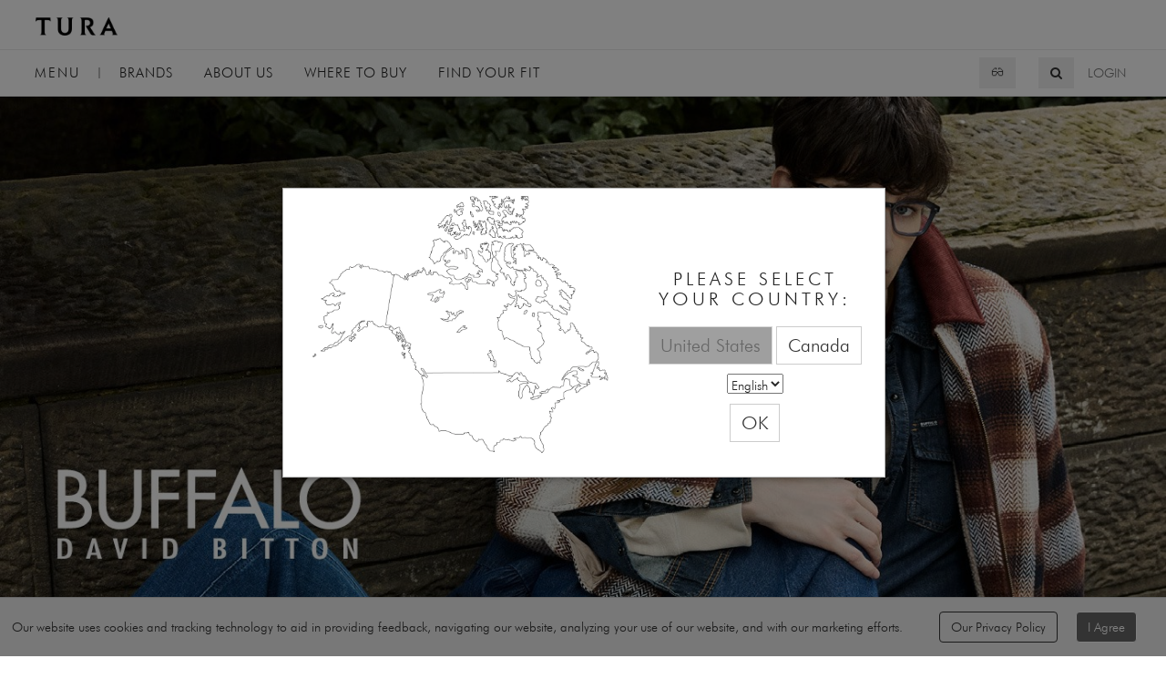

--- FILE ---
content_type: text/html; charset=utf-8
request_url: https://www.tura.com/brands/buffalo-david-bitton/buffalo-david-bitton
body_size: 6886
content:
<!DOCTYPE html>
<html xmlns="http://www.w3.org/1999/xhtml">
<head><meta charset="utf-8" /><meta name="viewport" content="width=device-width,minimum-scale=1,maximum-scale=1,initial-scale=1,user-scalable=no" /><meta name="description" content="As a leading stylist for top fashion publications, acclaimed designers and many of the most fashionable stars in Hollywood, Kate Young is renowned for not only defining what’s now, but also predicting what’s next. The Kate Young for Tura collection is the next evolution of Tura’s fashion legacy." /><meta name="keywords" content="Eyewear, Kate Young, Celebrity, Stylist, Sunglasses, Eyeglasses, Glasses, Tura, Tura Inc, Optician, Eyes, Frames, Style, Brilliance, Design, Optical" /><meta name="p:domain_verify" content="2a0daa83311f11ee00cd9b46018c470e" /><title>
	Buffalo David Bitton | Tura
</title><link rel="stylesheet" type="text/css" media="all" href="/style/custom.less?d=20220526" /><link href="https://www.tura.com/brands/buffalo-david-bitton/buffalo-david-bitton" rel="canonical" /><meta name="test" /></meta>
    
    
    <script type="text/javascript" src="/js/jquery/jquery-1.9.1.min.js"></script>
    <script type="text/javascript">
        window.FrameMin = 999;
        window.DollarDiscount = 0;
// 				$(window).on('load', function() {
// 					if($('#viewport').length) {
// 						var viewportWidth = $(window).width();
// 						$('#viewport').html(viewportWidth+'px'+' '+mojo.globals.currentBreakpoint.name);
// 						$(window).resize(function(){
// 							viewportWidth = $(window).width();
// 							$('#viewport').html(viewportWidth+'px'+' '+mojo.globals.currentBreakpoint.name);
// 						});
// 					} else {
// 						$('#viewport').remove();
// 					}
// 				});
    
        var iaText = 'I Agree';
        var ppText = 'Our Privacy Policy';
        var gdprText = 'Our website uses cookies and tracking technology to aid in providing feedback, navigating our website, analyzing your use of our website, and with our marketing efforts. ';
            /* Google Analytics */
            (function(i,s,o,g,r,a,m){i['GoogleAnalyticsObject']=r;i[r]=i[r]||function(){(i[r].q=i[r].q||[]).push(arguments)},i[r].l=1*new Date();a=s.createElement(o),m=s.getElementsByTagName(o)[0];a.async=1;a.src=g;m.parentNode.insertBefore(a,m)})(window,document,'script','https://www.google-analytics.com/analytics.js','ga');

        var gaId = 'UA-8104082-1';
        var googleAPIKey = 'AIzaSyCWgIBuYsfFyivw4-ALfwPHm408dUbfTK0';
        ga('create', gaId, { 'cookieDomain': 'none' });
        ga('require', 'linkid', 'linkid.js');
        ga('require', 'displayfeatures');
        ga('send', 'pageview');
        /* End - Google Analytics */

        // MarketCarpenter Setup
        var oPage = {"ContentId":4634,"TagId":371};
        var mojo = {events:{ready:[],load:[],resize:[]},platform:{name:'MarketCarpenter',version:'4.0.0',site:'Tura', IPAddress: '3.136.23.19'},error:{timestamp:Date.now(), errors:[],track:function(e){mojo.error.errors.push({m:e.message,f:e.filename,l:e.lineno,t:e.timestamp,es:e.error !== null ? e.error.stack: '',et:e.type})}},on:function(e,d,f){var a=(typeof(d)==='function')?null:d;var b=(a==null)?d:f;var c={d:a,f:b};if(e=="ready")mojo.events.ready.push(c);if(e=="load")mojo.events.load.push(c);if(e=="resize")mojo.events.resize.push(c);},ready:function(d,f){mojo.on("ready",d,f);},load:function(d,f){mojo.on("load",d,f);},resize:function(d,f){mojo.on("resize",d,f);}};
        window.addEventListener('error', mojo.error.track);
        // load the deferred.less file async
        !function(e){"use strict";var n=function(n,t,o){function i(e){return a.body?e():void setTimeout(function(){i(e)})}function r(){l.addEventListener&&l.removeEventListener("load",r),l.media=o||"all"}var d,a=e.document,l=a.createElement("link");if(t)d=t;else{var s=(a.body||a.getElementsByTagName("head")[0]).childNodes;d=s[s.length-1]}var f=a.styleSheets;l.rel="stylesheet",l.href=n,l.media="only x",i(function(){d.parentNode.insertBefore(l,t?d:d.nextSibling)});var u=function(e){for(var n=l.href,t=f.length;t--;)if(f[t].href===n)return e();setTimeout(function(){u(e)})};return l.addEventListener&&l.addEventListener("load",r),l.onloadcssdefined=u,u(r),l};"undefined"!=typeof exports?exports.loadCSS=n:e.loadCSS=n}("undefined"!=typeof global?global:this);
        mojo.deferredCss = loadCSS("/style/deferred.less?d=20220526");
        loadCSS("//hello.myfonts.net/count/32aeae");
        window.checkSendAlert = function(i) {
            if (sessionStorage.getItem("CartAlert") !== "true") {
                try {
                    if (Number(i) > 0 && kendoAlert !== undefined && kendoAlert !== null ) {
                        //kendo.alert("You have items in your cart");
                        $("<div></div>").kendoAlert({
                            title: '<img src="/images/logo.png" alt="Tura" title="Tura" style="height: 20px;margin-left: 54px;">',
                            content: "You have items in your cart"
                        }).data("kendoAlert").open();
                    }
                    sessionStorage.setItem("CartAlert", "true");
                } catch (e) {
                    console.log(e);
                }
            }
        };
        window.UpdateCartTotal = function(i) {
            $("#hlCart .badge").text(i);

            window.checkSendAlert(i);
        };
        window.BackToTopOverride = function(href,text) {
            var btp = $(".backToTop");
            btp.text(text);
            btp.attr({
                "href": href,
                "class": "backToTop backToTopOverride"
            });
            btp.data("show", true);
            btp.css('position', 'absolute').css("bottom", "auto").css("top", "-55px").fadeIn();
        };
    </script>
    </head>
<body class="buffaloDavidBitton content4634 rootSection275 section371 webPage">
  <div id="dvMapContainer">
        <div class="container-fluid">
            <div class="row">
                <div class="col-sm-7 selCountry">
                    <div class="mainMap">
                        <img src="/images/map/north-america.png" alt="Canada and USA" />
                        <div class="countryHover selCanada"><img data-src="/images/map/canada-active.png" alt="Canada" /></div>
                        <div class="countryHover selUSA"><img data-src="/images/map/usa-active.png" alt="USA" /></div>

                    </div>
                    <div class="MapHoverCA"><span class="sr-only">Canada</span></div>
                    <div class="MapHoverUS"><span class="sr-only">USA</span></div>
                </div>
                <div class="col-sm-5 btnWrap"><h2 class="xs-mt-0 sm-mt-40">Please Select Your Country:</h2>
                    <form>
                        <p>         
                            <input id="MapHoverUS" name="MapHover" class="MapHoverUS hidden" value="237" type="radio" checked="checked" />
                            <label class="MapHoverUS btn btn-default" for="MapHoverUS">
                                United States
                            </label>
                            
                            <input id="MapHoverCA" name="MapHover" class="MapHoverCA hidden"" style="width: 0px; height: 0px;"  value="40" type="radio"  />
                            <label class="MapHoverCA btn btn-default" for="MapHoverCA">         
                                Canada
                            </label>
                        </p>
                        <p>
                            <select id="ddlLang" name="ddlLang">
                                <option value="en" selected="selected">English</option>
                                <option value="fr">French</option>
                            </select>
                        </p>
                        <p>
                            <a href="#" id="MapHoverConfirm" class="MapHoverConfirm">
                                <button class="btn btn-default">OK</button>
                            </a>
                        </p>
                    </form>
                </div>
            </div>
        </div>
    </div>
   
    <nav class="navbar navbar-default headerNav">
        <div class="container-fluid">
            <!-- Brand Logo -->
            <a href="/" class="brand"><img src="/images/logo.png" alt="Tura" title="Tura" /></a>
            <div class="navbar-header">
                <div class="navbar-left hidden-print" id="primaryNavBar">
                    <!-- Main Navigation -->
                    <ul class="nav navbar-nav navDepth nav-pills nav-stacked"> <li class="nav-businessPrograms first"> <a href="/programs/business-programs"><span>Business Programs</span></a> </li> <li class="dropdown nav-aboutUs"> <a href="/about/timeline"><span>About Us</span><span class="more"></span></a> <ul class="dropdown-menu navDepth1"> <li class="dropdown nav-whoWeAre first"> <a href="/about/who-we-are"><span>Who We Are</span><span class="more"></span></a> <ul class="dropdown-menu navDepth2"> <li class="nav-ourStory first"> <a href="/about/our-story">Our Story</a> </li> <li class="nav-timeline"> <a href="/about/timeline">Timeline</a> </li> </ul> </li> <li class="nav-businessPartner"> <a href="/about/business-partner"><span>Business Partner</span></a> </li> <li class="nav-sustainabilityJourney"> <a href="/about/sustainability-our-journey"><span>Sustainability Journey</span></a> </li> <li class="nav-careers"> <a href="/contact/careers"><span>Careers</span></a> </li> </ul> </li> <li class="nav-design"> <a href="/design/design"><span>Design</span></a> </li> <li class="nav-quality"> <a href="/quality/behind-the-beauty"><span>Quality</span></a> </li> <li class="dropdown nav-brands"> <a href="/brands/all-brands"><span>Brands</span><span class="more"></span></a> <ul class="dropdown-menu navDepth1"> <li class="nav-tURA first"> <a href="/brands/tura/tura"><span>TURA</span></a> </li> <li class="nav-barbour"> <a href="/brands/barbour/barbour"><span>Barbour</span></a> </li> <li class="nav-botaniq"> <a href="/brands/botaniq/botaniq"><span>Botaniq</span></a> </li> <li class="nav-buffaloDavidBitton"> <a href="/brands/buffalo-david-bitton/buffalo-david-bitton"><span>Buffalo David Bitton</span></a> </li> <li class="nav-catEyewear"> <a href="/brands/cat-eyewear/cat-eyewear"><span>Cat® Eyewear</span></a> </li> <li class="nav-freeCountry"> <a href="/brands/free-country/free-country"><span>Free Country</span></a> </li> <li class="nav-geoffreyBeene"> <a href="/brands/geoffrey-beene/geoffrey-beene"><span>Geoffrey Beene</span></a> </li> <li class="nav-glemaudxTura"> <a href="/brands/glemaud/glemaud-x-tura"><span>Glemaud x Tura</span></a> </li> <li class="nav-gxbyGwenStefani"> <a href="/brands/gx-by-gwen-stefani/gx-by-gwen-stefani"><span>gx by Gwen Stefani</span></a> </li> <li class="nav-lAMB"> <a href="/brands/l-a-m-b/l-a-m-b"><span>L.A.M.B.</span></a> </li> <li class="nav-luluGuinness"> <a href="/brands/lulu-guinness/lulu-guinness"><span>Lulu Guinness</span></a> </li> <li class="nav-oNeill"> <a href="/brands/o-neill/o-neill"><span>O’Neill</span></a> </li> <li class="nav-superdry"> <a href="/brands/superdry/superdry"><span>Superdry</span></a> </li> <li class="nav-tedBaker"> <a href="/brands/ted-baker/ted-baker"><span>Ted Baker</span></a> </li> <li class="nav-tITANflex"> <a href="/brands/titanflex/titanflex"><span>TITANflex</span></a> </li> <li class="nav-zUMAROCK"> <a href="/brands/zuma-rock/zuma-rock"><span>ZUMA ROCK</span></a> </li> <li class="nav-sHOPALLBRANDS"> <a href="/brands/"><span>SHOP ALL BRANDS</span></a> </li> </ul> </li> <li class="nav-findYourFit"> <a href="/find-your-fit/find-your-fit"><span>Find Your Fit</span></a> </li> <li class="dropdown nav-education"> <a href="/education/features-benefits"><span>Education</span><span class="more"></span></a> <ul class="dropdown-menu navDepth1"> <li class="nav-featuresampBenefits first"> <a href="/education/features-benefits"><span>Features &amp; Benefits</span></a> </li> <li class="nav-workshops"> <a href="/education/workshops"><span>Workshops</span></a> </li> </ul> </li> <li class="nav-wheretoBuy"> <a href="/where-to-buy/where-to-buy"><span>Where to Buy</span></a> </li></ul>
                    <ul class="visible-xs nav navbar-nav">
                        <li><a id="hlLoginMobile" href="/my-account/login">Login</a></li>
                    </ul>
                </div>
                <div class="navbar-right hidden-print" id="tertiaryNav">
                    <ul class="nav navbar-nav">
                        <li></li>
                        <li data-donotmodify></li>
                        <li class="hidden-xs"><a id="hlLogin" href="/my-account/login">Login</a></li>
                    </ul>
                </div>
                <!-- Search Form -->
                <form action="/search/?q=" method="get" class="navbar-form pull-right hidden-xs" id="siteSearch">
                    <div class="input-group">
                        <input type="text" class="form-control" name="q" placeholder="Site Search..." />
                        <span class="input-group-btn">
                            <button type="submit" class="btn" type="button"><span class="sr-only">Search</span><span class="fa fa-search"></span></button>
                        </span>
                    </div>
                </form>
                <form action="/search/product.aspx?q=" method="get" class="navbar-form pull-right hidden-xs" id="productSearch">
                    <div class="input-group">
                        <input type="text" class="form-control" name="q" placeholder="Product Search..." />
                        <span class="input-group-btn">
                            <button type="submit" class="btn" type="button"><span class="sr-only">Product Search</span><span class="fa-solid">👓</span></button>
                        </span>
                    </div>
                </form>
                <!-- Hamburger Button (Mobile) -->
                <button id="btnMenu" type="button" class="navbar-toggle collapsed navbar-left" data-target="#primaryNavBar" aria-expanded="false">
                    <span class="sr-only">Toggle navigation</span>
                    <div></div>
                    <span class="hidden-xs">Menu</span>
                </button>
                <div id="main-nav-links">
                	<span>|</span>
                	<ul id="ulSideNav">
										<li><a href="#">Brands</a>
											<ul class="dropdown">
												<li><a href="/brands/tura/tura">TURA</a></li>
												<li id="liBarbour"><a href="/brands/barbour/barbour">Barbour</a></li>
		                                        <li><a href="/brands/botaniq/botaniq">Botaniq</a></li>
												<li><a href="/brands/buffalo-david-bitton/buffalo-david-bitton">Buffalo David Bitton</a></li>
												<li><a href="/brands/cat-eyewear/cat-eyewear">Cat® Eyewear </a></li>
                                                <li><a href="/brands/free-country/free-country">Free Country</a></li>
												<li id="liGeoffreyBeene"><a href="/brands/geoffrey-beene/geoffrey-beene">Geoffrey Beene</a></li>
                                                <li><a href="/brands/glemaud/glemaud-x-tura">Glemaud x Tura</a></li>
												<li><a href="/brands/gx-by-gwen-stefani/gx-by-gwen-stefani">gx by Gwen Stefani</a></li>
												<li><a href="/brands/l-a-m-b/l-a-m-b">L.A.M.B.</a></li>
												<li><a href="/brands/lulu-guinness/lulu-guinness">Lulu Guinness</a></li>
												<li><a href="/brands/o-neill/o-neill">O’Neill</a></li>
                                                <li><a href="/brands/superdry/superdry">Superdry</a></li>
												<li><a href="/brands/ted-baker/ted-baker">Ted Baker</a></li>
												<li><a href="/brands/titanflex/titanflex">TITANflex</a></li>
												<li><a href="/brands/zuma-rock/zuma-rock">ZUMA ROCK</a></li>
												<li><a href="/brands/all-brands" id="aAllBrands">SHOP ALL BRANDS</a></li>
											</ul>
										</li>
                                        <!--
										<li><a href="/brands?pak=-1&filter=PAK">Speed Shop</a></li>
                                        -->
										<li><a href="#">About<span> Us</span></a>
											<ul class="dropdown"> 
												<li><a href="/about/who-we-are">Who We Are</a></li>
												<li><a href="/about/our-story">Our Story</a></li>
												<li><a href="/about/timeline">Timeline</a></li>
												<li><a href="/about/business-partner">Business Partner</a></li>
												<li><a href="/about/sustainability-our-journey">Sustainability Journey</a></li>
												<li><a href="/about/f-i-t-competition">Philanthropy</a></li>
												<li><a href="/about/calendar">Calendar</a></li>
												<li><a href="/contact/careers">Careers</a></li>
												<!--<li><a href="/about/kids-warranty-program">Kids Warranty Program</a></li>-->			
											</ul>							
										</li>
										<li><a href="/where-to-buy/where-to-buy">Where to Buy</a></li>
                                        <li><a href="/find-your-fit/find-your-fit">Find Your Fit</a></li>
									</ul>
                </div>
            </div>
        </div>
    </nav>

    <!-- Main Content -->

    <main role="main">
        
        
    <div class="contentBlock homeCarouselWrap hidden-xs"> <div class="imgCarouselHomepage"> <div class="carousel fade-carousel slide" id="carousel4635" data-ride="carousel" data-interval="6000" data-pause="null"> <div class="carousel-inner"> <div class="item active item1"> <img src="/data/uploads/media/image/Buffalo2026-BM035BLU-BW048BUR-Horizontal.jpg?w=1920" alt="" title=""/> </div> <div class="item item2"> <img data-src="/data/uploads/media/image/Buffalo2026-BWUF003-TEA-Horizontal.jpg?w=1920" class="lazy no-loading-img" alt="" title=""/> </div> <div class="item item3"> <img data-src="/data/uploads/media/image/Buffalo2026-BMUF003-BLK-Horizontal.jpg?w=1920" class="lazy no-loading-img" alt="" title=""/> </div> <div class="item item4"> <img data-src="/data/uploads/media/image/Buffalo2026-BW047-BLK-Horizontal.jpg?w=1920" class="lazy no-loading-img" alt="" title=""/> </div> <div class="item item5"> <img data-src="/data/uploads/media/image/Buffalo2026-BM036-BLU-Horizontal.jpg?w=1920" class="lazy no-loading-img" alt="" title=""/> </div> <div class="item item6"> <img data-src="/data/uploads/media/image/Buffalo2026-BW049-PUR-Horizontal.jpg?w=1920" class="lazy no-loading-img" alt="" title=""/> </div> </div> <ol class="carousel-indicators"> <li data-target="#carousel4635" data-slide-to="0" class="active "></li> <li data-target="#carousel4635" data-slide-to="1" class=" "></li> <li data-target="#carousel4635" data-slide-to="2" class=" "></li> <li data-target="#carousel4635" data-slide-to="3" class=" "></li> <li data-target="#carousel4635" data-slide-to="4" class=" "></li> <li data-target="#carousel4635" data-slide-to="5" class=" "></li> </ol> </div> </div> <div class="clr"></div> </div> <div class="contentBlock homeCarouselWrap visible-xs"> <div class="imgCarouselHomepage"> <div class="carousel fade-carousel slide" id="carousel4665" data-ride="carousel" data-interval="6000" data-pause="null"> <div class="carousel-inner"> <div class="item active item1"> <img src="/data/uploads/media/image/Buffalo2026-BM035BLU-BW048BUR-VerticalWeb.jpg?w=1920" alt="" title=""/> </div> <div class="item item2"> <img data-src="/data/uploads/media/image/Buffalo2026-BWUF003-TEA-VerticalWeb.jpg?w=1920" class="lazy no-loading-img" alt="" title=""/> </div> <div class="item item3"> <img data-src="/data/uploads/media/image/Buffalo2026-BM036-BLU-VerticalWeb.jpg?w=1920" class="lazy no-loading-img" alt="" title=""/> </div> <div class="item item4"> <img data-src="/data/uploads/media/image/Buffalo2026-BW047-BLK-VerticalWeb.jpg?w=1920" class="lazy no-loading-img" alt="" title=""/> </div> <div class="item item5"> <img data-src="/data/uploads/media/image/Buffalo2026-BMUF003-BLK-VerticalWeb.jpg?w=1920" class="lazy no-loading-img" alt="" title=""/> </div> <div class="item item6"> <img data-src="/data/uploads/media/image/Buffalo2026-BW049-PUR-VerticalWeb.jpg?w=1920" class="lazy no-loading-img" alt="" title=""/> </div> </div> <ol class="carousel-indicators"> <li data-target="#carousel4665" data-slide-to="0" class="active "></li> <li data-target="#carousel4665" data-slide-to="1" class=" "></li> <li data-target="#carousel4665" data-slide-to="2" class=" "></li> <li data-target="#carousel4665" data-slide-to="3" class=" "></li> <li data-target="#carousel4665" data-slide-to="4" class=" "></li> <li data-target="#carousel4665" data-slide-to="5" class=" "></li> </ol> </div> </div> <div class="clr"></div> </div> <article id="content"> <div class="headerWrap"> <div class="container"> <h1>Buffalo David Bitton</h1> </div> </div> <section class="contentBlock first noPhoto" id="cb1"> <div class="container"> <div class="content"> <p>Founded in France in 1972, Buffalo has an origin steeped in fashion. From its beginning on the streets of Bordeaux, close to the birthplace of denim in Nimes, Buffalo became famous for its unmistakable style, outstanding fit and quality. For over 46 years, Buffalo has maintained its cool, sexy and provocative persona. Today, it is recognized as a brand with an authentic heritage in denim with a design sensibility that is distinct and detailed.&nbsp;<a href="/brands/buffalo-david-bitton/buffalo-david-bitton-history">SEE MORE</a></p><p>&nbsp;</p> <ul><li> <a href="/brands/buffalo-david-bitton/buffalo-david-bitton-history">History</a> </li><li> <a href="/brands/buffalo-david-bitton/buffalo-david-bitton-signature-details">Signature Details</a> </li><li> <a href="/brands/buffalo-david-bitton/buffalo-david-bitton-campaign">Campaign</a> </li> </ul><br class="t-last-br"><br class="t-last-br"><br class="t-last-br"> </div> </div> </section> <section class="contentBlock" id="cb2"> <div class="container"> <div class="content"> <figure class="imgNoFloatCarousel noPhoto"> <div class="gridTwoColumnBrandCategory"> <div id="carouselWrap4640" class="carouselWrap"> <div id="carousel4640" class="auto-height" data-xsitemsperrow="1" data-smitemsperrow="2"> <div class="row"> <div class="col-sm-6 alpha col "> <h2 class="categoryHead"><a href="/brands/buffalo-david-bitton/buffalo-david-bitton-men">MEN</a></h2> <a href="/brands/buffalo-david-bitton/buffalo-david-bitton-men"><img src="/data/uploads/media/image/Buffalo2026-Men-BM037SLA-BM037GRY.jpg?w=768" class="img-responsive img-rounded" alt="MEN" title="MEN"/></a> </div> <div class="col-sm-6 omega col "> <h2 class="categoryHead"><a href="/brands/buffalo-david-bitton/buffalo-david-bitton-women">WOMEN</a></h2> <a href="/brands/buffalo-david-bitton/buffalo-david-bitton-women"><img src="/data/uploads/media/image/Buffalo2026-Women-BW047BLK-BW047TEA.jpg?w=768" class="img-responsive img-rounded" alt="WOMEN" title="WOMEN"/></a> </div> </div> </div> </div> </div> </figure> <br><br class="t-last-br"><br class="t-last-br"><br class="t-last-br"> </div> </div> </section> <section class="contentBlock last" id="cb3"> <div class="container"> <div class="content"> <figure class="imgLt "> <a href="https://www.tura.com/brands/?brand=372&filter=Universal%20Fit" target=""><img class="img-responsive" src="/data/uploads/media/image/Buffalo2026-UF-BMUF003BLK-BWUF003PUR-2.jpg?w=700" alt="Buffalo2026_UF_BMUF003BLK_BWUF003PUR" title="Buffalo2026_UF_BMUF003BLK_BWUF003PUR"/></a> </figure> <h2 class="cbHead">UNIVERSAL FIT</h2> Our Buffalo David Bitton UNIVERSAL FIT collection is developed with every frame measurement in mind. Universal Fit styles feature build-up nose pads, bowed temples, and a wider PD; insuring optimal comfort by preventing frame slippage for a lower bridge consumer. </div> </div> </section> </article>

    </main>

    <footer>
			<div id="dvBackToTop" class="container-fluid hidden-print">
					<a href="#" class="backToTop" data-donotmodify>Back to Top</a>
			</div>
			<div class="container hidden-print">
		
				<div id="footer-right">
					<div id="addresses" class="clearfix">
						<p class="address">
							Tura Showroom<br />
							10 W 37th Street<br />
                            Floor 8 (Marketing)<br />
							New York, NY 10018
						</p>
						<p class="address">
							Tura Warehouse<br />
							123 Girton Drive<br />
							Muncy, PA 17756
						</p>
						<p class="address">
							Customer Service<br />
							800 242 8872<br />
							&nbsp;
						</p>
					</div>
					
                    <div class="clearfix">
						<div> <ul class="list-unstyled"> <li class="nav-fAQ first"><a href="/about/faq">FAQ</a></li> <li class="nav-careers"><a href="/contact/careers">Careers</a></li> <li class="nav-privacyPolicy"><a href="/contact/privacy-policy">Privacy Policy</a></li> <li class="nav-termsampConditions"><a href="/contact/terms-conditions">Terms &amp; Conditions</a></li> <li class="nav-productRecall"><a href="/contact/product-recall">Product Recall</a></li> <li class="nav-contactUs"><a href="/contact/contact-us">Contact Us</a></li> </ul></div>
					</div>
				</div>
		
				<div id="footer-left">
					<div class="clearfix">
						<div id="liChangeCountry">
								<a class="aMapFooter usa" href="javascript:void(0)">USA</a>
								<a class="aMapFooter ca" href="javascript:void(0)">CANADA</a>
						</div>
						<ul class="list-inline">
								<li><a href="https://www.facebook.com/TuraInc/" 	class="facebook" 	target="_blank" 	aria-label="visit Tura on facebook - opens in new window"><i class="fa fa-facebook" target="_blank"></i></a></li>
								<li><a href="https://twitter.com/turainc" 				class="twitter" 	target="_blank" 	aria-label="visit Tura on twitter - opens in new window"><i class="fa fa-twitter" target="_blank"></i></a></li>
								<li><a href="https://www.pinterest.com/turainc/" 	class="pinterest" target="_blank" 	aria-label="visit Tura on pinterest - opens in new window"><i class="fa fa-pinterest"></i></a></li>
								<li><a href="https://www.instagram.com/turainc/" 	class="instagram" target="_blank" 	aria-label="visit Tura on instagram - opens in new window"><i class="fa fa-instagram"></i></a></li>
						</ul>
					</div>
					<div class="colophon">
							&copy;2026 Tura. All rights reserved.
					</div>
				</div>
			
			</div>
    </footer>
    
    
<script type="text/javascript" src="/js/mojoJs/mojoUtils.js?dt=20251218"></script>

<!-- 
<div id="viewport"></div>
 -->
</body>
</html>


--- FILE ---
content_type: text/css; charset=utf-8
request_url: https://www.tura.com/style/custom.less?d=20220526
body_size: 28736
content:
html{font-family:sans-serif;-ms-text-size-adjust:100%;-webkit-text-size-adjust:100%}body{margin:0}article,aside,details,figcaption,figure,footer,header,hgroup,main,menu,nav,section,summary{display:block}audio,canvas,progress,video{display:inline-block;vertical-align:baseline}audio:not([controls]){display:none;height:0}[hidden],template{display:none}a{background-color:transparent}a:active,a:hover{outline:0}abbr[title]{border-bottom:1px dotted}b,strong{font-weight:bold}dfn{font-style:italic}h1{font-size:2em;margin:0.67em 0}mark{background:#ff0;color:#000}small{font-size:80%}sub,sup{font-size:75%;line-height:0;position:relative;vertical-align:baseline}sup{top:-0.5em}sub{bottom:-0.25em}img{border:0}svg:not(:root){overflow:hidden}figure{margin:1em 40px}hr{-webkit-box-sizing:content-box;-moz-box-sizing:content-box;box-sizing:content-box;height:0}pre{overflow:auto}code,kbd,pre,samp{font-family:monospace,monospace;font-size:1em}button,input,optgroup,select,textarea{color:inherit;font:inherit;margin:0}button{overflow:visible}button,select{text-transform:none}button,html input[type="button"],input[type="reset"],input[type="submit"]{-webkit-appearance:button;cursor:pointer}button[disabled],html input[disabled]{cursor:default}button::-moz-focus-inner,input::-moz-focus-inner{border:0;padding:0}input{line-height:normal}input[type="checkbox"],input[type="radio"]{-webkit-box-sizing:border-box;-moz-box-sizing:border-box;box-sizing:border-box;padding:0}input[type="number"]::-webkit-inner-spin-button,input[type="number"]::-webkit-outer-spin-button{height:auto}input[type="search"]{-webkit-appearance:textfield;-webkit-box-sizing:content-box;-moz-box-sizing:content-box;box-sizing:content-box}input[type="search"]::-webkit-search-cancel-button,input[type="search"]::-webkit-search-decoration{-webkit-appearance:none}fieldset{border:1px solid silver;margin:0 2px;padding:0.35em 0.625em 0.75em}legend{border:0;padding:0}textarea{overflow:auto}optgroup{font-weight:bold}table{border-collapse:collapse;border-spacing:0}td,th{padding:0}*{-webkit-box-sizing:border-box;-moz-box-sizing:border-box;box-sizing:border-box}*:before,*:after{-webkit-box-sizing:border-box;-moz-box-sizing:border-box;box-sizing:border-box}html{font-size:10px;-webkit-tap-highlight-color:transparent}body{font-family:"Helvetica Neue",Helvetica,Arial,sans-serif;font-size:14px;line-height:1.42857143;color:#333;background-color:#fff}input,button,select,textarea{font-family:inherit;font-size:inherit;line-height:inherit}a{color:#337ab7;text-decoration:none}a:hover,a:focus{color:#23527c;text-decoration:underline}a:focus{outline:5px auto -webkit-focus-ring-color;outline-offset:-2px}figure{margin:0}img{vertical-align:middle}.img-responsive,.carousel-inner>.item>img,.carousel-inner>.item>a>img{display:block;max-width:100%;height:auto}.img-rounded{border-radius:6px}.img-thumbnail{padding:4px;line-height:1.42857143;background-color:#fff;border:1px solid #ddd;border-radius:4px;-webkit-transition:all 0.2s ease-in-out;-o-transition:all 0.2s ease-in-out;transition:all 0.2s ease-in-out;display:inline-block;max-width:100%;height:auto}.img-circle{border-radius:50%}hr{margin-top:20px;margin-bottom:20px;border:0;border-top:1px solid #eee}.sr-only{position:absolute;width:1px;height:1px;margin:-1px;padding:0;overflow:hidden;clip:rect(0,0,0,0);border:0}.sr-only-focusable:active,.sr-only-focusable:focus{position:static;width:auto;height:auto;margin:0;overflow:visible;clip:auto}[role="button"]{cursor:pointer}h1,h2,h3,h4,h5,h6,.h1,.h2,.h3,.h4,.h5,.h6{font-family:inherit;font-weight:500;line-height:1.1;color:inherit}h1 small,h2 small,h3 small,h4 small,h5 small,h6 small,.h1 small,.h2 small,.h3 small,.h4 small,.h5 small,.h6 small,h1 .small,h2 .small,h3 .small,h4 .small,h5 .small,h6 .small,.h1 .small,.h2 .small,.h3 .small,.h4 .small,.h5 .small,.h6 .small{font-weight:normal;line-height:1;color:#777}h1,.h1,h2,.h2,h3,.h3{margin-top:20px;margin-bottom:10px}h1 small,.h1 small,h2 small,.h2 small,h3 small,.h3 small,h1 .small,.h1 .small,h2 .small,.h2 .small,h3 .small,.h3 .small{font-size:65%}h4,.h4,h5,.h5,h6,.h6{margin-top:10px;margin-bottom:10px}h4 small,.h4 small,h5 small,.h5 small,h6 small,.h6 small,h4 .small,.h4 .small,h5 .small,.h5 .small,h6 .small,.h6 .small{font-size:75%}h1,.h1{font-size:36px}h2,.h2{font-size:30px}h3,.h3{font-size:24px}h4,.h4{font-size:18px}h5,.h5{font-size:14px}h6,.h6{font-size:12px}p{margin:0 0 10px}.lead{margin-bottom:20px;font-size:16px;font-weight:300;line-height:1.4}@media (min-width:768px){.lead{font-size:21px}}small,.small{font-size:85%}mark,.mark{background-color:#fcf8e3;padding:.2em}.text-left{text-align:left}.text-right{text-align:right}.text-center{text-align:center}.text-justify{text-align:justify}.text-nowrap{white-space:nowrap}.text-lowercase{text-transform:lowercase}.text-uppercase{text-transform:uppercase}.text-capitalize{text-transform:capitalize}.text-muted{color:#777}.text-primary{color:#337ab7}a.text-primary:hover,a.text-primary:focus{color:#286090}.text-success{color:#3c763d}a.text-success:hover,a.text-success:focus{color:#2b542c}.text-info{color:#31708f}a.text-info:hover,a.text-info:focus{color:#245269}.text-warning{color:#8a6d3b}a.text-warning:hover,a.text-warning:focus{color:#66512c}.text-danger{color:#a94442}a.text-danger:hover,a.text-danger:focus{color:#843534}.bg-primary{color:#fff;background-color:#337ab7}a.bg-primary:hover,a.bg-primary:focus{background-color:#286090}.bg-success{background-color:#dff0d8}a.bg-success:hover,a.bg-success:focus{background-color:#c1e2b3}.bg-info{background-color:#d9edf7}a.bg-info:hover,a.bg-info:focus{background-color:#afd9ee}.bg-warning{background-color:#fcf8e3}a.bg-warning:hover,a.bg-warning:focus{background-color:#f7ecb5}.bg-danger{background-color:#f2dede}a.bg-danger:hover,a.bg-danger:focus{background-color:#e4b9b9}.page-header{padding-bottom:9px;margin:40px 0 20px;border-bottom:1px solid #eee}ul,ol{margin-top:0;margin-bottom:10px}ul ul,ol ul,ul ol,ol ol{margin-bottom:0}.list-unstyled{padding-left:0;list-style:none}.list-inline{padding-left:0;list-style:none;margin-left:-5px}.list-inline>li{display:inline-block;padding-left:5px;padding-right:5px}dl{margin-top:0;margin-bottom:20px}dt,dd{line-height:1.42857143}dt{font-weight:bold}dd{margin-left:0}@media (min-width:768px){.dl-horizontal dt{float:left;width:160px;clear:left;text-align:right;overflow:hidden;text-overflow:ellipsis;white-space:nowrap}.dl-horizontal dd{margin-left:180px}}abbr[title],abbr[data-original-title]{cursor:help;border-bottom:1px dotted #777}.initialism{font-size:90%;text-transform:uppercase}blockquote{padding:10px 20px;margin:0 0 20px;font-size:17.5px;border-left:5px solid #eee}blockquote p:last-child,blockquote ul:last-child,blockquote ol:last-child{margin-bottom:0}blockquote footer,blockquote small,blockquote .small{display:block;font-size:80%;line-height:1.42857143;color:#777}blockquote footer:before,blockquote small:before,blockquote .small:before{content:'\2014 \00A0'}.blockquote-reverse,blockquote.pull-right{padding-right:15px;padding-left:0;border-right:5px solid #eee;border-left:0;text-align:right}.blockquote-reverse footer:before,blockquote.pull-right footer:before,.blockquote-reverse small:before,blockquote.pull-right small:before,.blockquote-reverse .small:before,blockquote.pull-right .small:before{content:''}.blockquote-reverse footer:after,blockquote.pull-right footer:after,.blockquote-reverse small:after,blockquote.pull-right small:after,.blockquote-reverse .small:after,blockquote.pull-right .small:after{content:'\00A0 \2014'}address{margin-bottom:20px;font-style:normal;line-height:1.42857143}.container{margin-right:auto;margin-left:auto;padding-left:15px;padding-right:15px}@media (min-width:768px){.container{width:750px}}@media (min-width:992px){.container{width:970px}}@media (min-width:1200px){.container{width:1170px}}.container-fluid{margin-right:auto;margin-left:auto;padding-left:15px;padding-right:15px}.row{margin-left:-15px;margin-right:-15px}.col-xs-1,.col-sm-1,.col-md-1,.col-lg-1,.col-xs-2,.col-sm-2,.col-md-2,.col-lg-2,.col-xs-3,.col-sm-3,.col-md-3,.col-lg-3,.col-xs-4,.col-sm-4,.col-md-4,.col-lg-4,.col-xs-5,.col-sm-5,.col-md-5,.col-lg-5,.col-xs-6,.col-sm-6,.col-md-6,.col-lg-6,.col-xs-7,.col-sm-7,.col-md-7,.col-lg-7,.col-xs-8,.col-sm-8,.col-md-8,.col-lg-8,.col-xs-9,.col-sm-9,.col-md-9,.col-lg-9,.col-xs-10,.col-sm-10,.col-md-10,.col-lg-10,.col-xs-11,.col-sm-11,.col-md-11,.col-lg-11,.col-xs-12,.col-sm-12,.col-md-12,.col-lg-12{position:relative;min-height:1px;padding-left:15px;padding-right:15px}.col-xs-1,.col-xs-2,.col-xs-3,.col-xs-4,.col-xs-5,.col-xs-6,.col-xs-7,.col-xs-8,.col-xs-9,.col-xs-10,.col-xs-11,.col-xs-12{float:left}.col-xs-12{width:100%}.col-xs-11{width:91.66666667%}.col-xs-10{width:83.33333333%}.col-xs-9{width:75%}.col-xs-8{width:66.66666667%}.col-xs-7{width:58.33333333%}.col-xs-6{width:50%}.col-xs-5{width:41.66666667%}.col-xs-4{width:33.33333333%}.col-xs-3{width:25%}.col-xs-2{width:16.66666667%}.col-xs-1{width:8.33333333%}.col-xs-pull-12{right:100%}.col-xs-pull-11{right:91.66666667%}.col-xs-pull-10{right:83.33333333%}.col-xs-pull-9{right:75%}.col-xs-pull-8{right:66.66666667%}.col-xs-pull-7{right:58.33333333%}.col-xs-pull-6{right:50%}.col-xs-pull-5{right:41.66666667%}.col-xs-pull-4{right:33.33333333%}.col-xs-pull-3{right:25%}.col-xs-pull-2{right:16.66666667%}.col-xs-pull-1{right:8.33333333%}.col-xs-pull-0{right:auto}.col-xs-push-12{left:100%}.col-xs-push-11{left:91.66666667%}.col-xs-push-10{left:83.33333333%}.col-xs-push-9{left:75%}.col-xs-push-8{left:66.66666667%}.col-xs-push-7{left:58.33333333%}.col-xs-push-6{left:50%}.col-xs-push-5{left:41.66666667%}.col-xs-push-4{left:33.33333333%}.col-xs-push-3{left:25%}.col-xs-push-2{left:16.66666667%}.col-xs-push-1{left:8.33333333%}.col-xs-push-0{left:auto}.col-xs-offset-12{margin-left:100%}.col-xs-offset-11{margin-left:91.66666667%}.col-xs-offset-10{margin-left:83.33333333%}.col-xs-offset-9{margin-left:75%}.col-xs-offset-8{margin-left:66.66666667%}.col-xs-offset-7{margin-left:58.33333333%}.col-xs-offset-6{margin-left:50%}.col-xs-offset-5{margin-left:41.66666667%}.col-xs-offset-4{margin-left:33.33333333%}.col-xs-offset-3{margin-left:25%}.col-xs-offset-2{margin-left:16.66666667%}.col-xs-offset-1{margin-left:8.33333333%}.col-xs-offset-0{margin-left:0%}@media (min-width:768px){.col-sm-1,.col-sm-2,.col-sm-3,.col-sm-4,.col-sm-5,.col-sm-6,.col-sm-7,.col-sm-8,.col-sm-9,.col-sm-10,.col-sm-11,.col-sm-12{float:left}.col-sm-12{width:100%}.col-sm-11{width:91.66666667%}.col-sm-10{width:83.33333333%}.col-sm-9{width:75%}.col-sm-8{width:66.66666667%}.col-sm-7{width:58.33333333%}.col-sm-6{width:50%}.col-sm-5{width:41.66666667%}.col-sm-4{width:33.33333333%}.col-sm-3{width:25%}.col-sm-2{width:16.66666667%}.col-sm-1{width:8.33333333%}.col-sm-pull-12{right:100%}.col-sm-pull-11{right:91.66666667%}.col-sm-pull-10{right:83.33333333%}.col-sm-pull-9{right:75%}.col-sm-pull-8{right:66.66666667%}.col-sm-pull-7{right:58.33333333%}.col-sm-pull-6{right:50%}.col-sm-pull-5{right:41.66666667%}.col-sm-pull-4{right:33.33333333%}.col-sm-pull-3{right:25%}.col-sm-pull-2{right:16.66666667%}.col-sm-pull-1{right:8.33333333%}.col-sm-pull-0{right:auto}.col-sm-push-12{left:100%}.col-sm-push-11{left:91.66666667%}.col-sm-push-10{left:83.33333333%}.col-sm-push-9{left:75%}.col-sm-push-8{left:66.66666667%}.col-sm-push-7{left:58.33333333%}.col-sm-push-6{left:50%}.col-sm-push-5{left:41.66666667%}.col-sm-push-4{left:33.33333333%}.col-sm-push-3{left:25%}.col-sm-push-2{left:16.66666667%}.col-sm-push-1{left:8.33333333%}.col-sm-push-0{left:auto}.col-sm-offset-12{margin-left:100%}.col-sm-offset-11{margin-left:91.66666667%}.col-sm-offset-10{margin-left:83.33333333%}.col-sm-offset-9{margin-left:75%}.col-sm-offset-8{margin-left:66.66666667%}.col-sm-offset-7{margin-left:58.33333333%}.col-sm-offset-6{margin-left:50%}.col-sm-offset-5{margin-left:41.66666667%}.col-sm-offset-4{margin-left:33.33333333%}.col-sm-offset-3{margin-left:25%}.col-sm-offset-2{margin-left:16.66666667%}.col-sm-offset-1{margin-left:8.33333333%}.col-sm-offset-0{margin-left:0%}}@media (min-width:992px){.col-md-1,.col-md-2,.col-md-3,.col-md-4,.col-md-5,.col-md-6,.col-md-7,.col-md-8,.col-md-9,.col-md-10,.col-md-11,.col-md-12{float:left}.col-md-12{width:100%}.col-md-11{width:91.66666667%}.col-md-10{width:83.33333333%}.col-md-9{width:75%}.col-md-8{width:66.66666667%}.col-md-7{width:58.33333333%}.col-md-6{width:50%}.col-md-5{width:41.66666667%}.col-md-4{width:33.33333333%}.col-md-3{width:25%}.col-md-2{width:16.66666667%}.col-md-1{width:8.33333333%}.col-md-pull-12{right:100%}.col-md-pull-11{right:91.66666667%}.col-md-pull-10{right:83.33333333%}.col-md-pull-9{right:75%}.col-md-pull-8{right:66.66666667%}.col-md-pull-7{right:58.33333333%}.col-md-pull-6{right:50%}.col-md-pull-5{right:41.66666667%}.col-md-pull-4{right:33.33333333%}.col-md-pull-3{right:25%}.col-md-pull-2{right:16.66666667%}.col-md-pull-1{right:8.33333333%}.col-md-pull-0{right:auto}.col-md-push-12{left:100%}.col-md-push-11{left:91.66666667%}.col-md-push-10{left:83.33333333%}.col-md-push-9{left:75%}.col-md-push-8{left:66.66666667%}.col-md-push-7{left:58.33333333%}.col-md-push-6{left:50%}.col-md-push-5{left:41.66666667%}.col-md-push-4{left:33.33333333%}.col-md-push-3{left:25%}.col-md-push-2{left:16.66666667%}.col-md-push-1{left:8.33333333%}.col-md-push-0{left:auto}.col-md-offset-12{margin-left:100%}.col-md-offset-11{margin-left:91.66666667%}.col-md-offset-10{margin-left:83.33333333%}.col-md-offset-9{margin-left:75%}.col-md-offset-8{margin-left:66.66666667%}.col-md-offset-7{margin-left:58.33333333%}.col-md-offset-6{margin-left:50%}.col-md-offset-5{margin-left:41.66666667%}.col-md-offset-4{margin-left:33.33333333%}.col-md-offset-3{margin-left:25%}.col-md-offset-2{margin-left:16.66666667%}.col-md-offset-1{margin-left:8.33333333%}.col-md-offset-0{margin-left:0%}}@media (min-width:1200px){.col-lg-1,.col-lg-2,.col-lg-3,.col-lg-4,.col-lg-5,.col-lg-6,.col-lg-7,.col-lg-8,.col-lg-9,.col-lg-10,.col-lg-11,.col-lg-12{float:left}.col-lg-12{width:100%}.col-lg-11{width:91.66666667%}.col-lg-10{width:83.33333333%}.col-lg-9{width:75%}.col-lg-8{width:66.66666667%}.col-lg-7{width:58.33333333%}.col-lg-6{width:50%}.col-lg-5{width:41.66666667%}.col-lg-4{width:33.33333333%}.col-lg-3{width:25%}.col-lg-2{width:16.66666667%}.col-lg-1{width:8.33333333%}.col-lg-pull-12{right:100%}.col-lg-pull-11{right:91.66666667%}.col-lg-pull-10{right:83.33333333%}.col-lg-pull-9{right:75%}.col-lg-pull-8{right:66.66666667%}.col-lg-pull-7{right:58.33333333%}.col-lg-pull-6{right:50%}.col-lg-pull-5{right:41.66666667%}.col-lg-pull-4{right:33.33333333%}.col-lg-pull-3{right:25%}.col-lg-pull-2{right:16.66666667%}.col-lg-pull-1{right:8.33333333%}.col-lg-pull-0{right:auto}.col-lg-push-12{left:100%}.col-lg-push-11{left:91.66666667%}.col-lg-push-10{left:83.33333333%}.col-lg-push-9{left:75%}.col-lg-push-8{left:66.66666667%}.col-lg-push-7{left:58.33333333%}.col-lg-push-6{left:50%}.col-lg-push-5{left:41.66666667%}.col-lg-push-4{left:33.33333333%}.col-lg-push-3{left:25%}.col-lg-push-2{left:16.66666667%}.col-lg-push-1{left:8.33333333%}.col-lg-push-0{left:auto}.col-lg-offset-12{margin-left:100%}.col-lg-offset-11{margin-left:91.66666667%}.col-lg-offset-10{margin-left:83.33333333%}.col-lg-offset-9{margin-left:75%}.col-lg-offset-8{margin-left:66.66666667%}.col-lg-offset-7{margin-left:58.33333333%}.col-lg-offset-6{margin-left:50%}.col-lg-offset-5{margin-left:41.66666667%}.col-lg-offset-4{margin-left:33.33333333%}.col-lg-offset-3{margin-left:25%}.col-lg-offset-2{margin-left:16.66666667%}.col-lg-offset-1{margin-left:8.33333333%}.col-lg-offset-0{margin-left:0%}}table{background-color:transparent}caption{padding-top:8px;padding-bottom:8px;color:#777;text-align:left}th{text-align:left}.table{width:100%;max-width:100%;margin-bottom:20px}.table>thead>tr>th,.table>tbody>tr>th,.table>tfoot>tr>th,.table>thead>tr>td,.table>tbody>tr>td,.table>tfoot>tr>td{padding:8px;line-height:1.42857143;vertical-align:top;border-top:1px solid #ddd}.table>thead>tr>th{vertical-align:bottom;border-bottom:2px solid #ddd}.table>caption+thead>tr:first-child>th,.table>colgroup+thead>tr:first-child>th,.table>thead:first-child>tr:first-child>th,.table>caption+thead>tr:first-child>td,.table>colgroup+thead>tr:first-child>td,.table>thead:first-child>tr:first-child>td{border-top:0}.table>tbody+tbody{border-top:2px solid #ddd}.table .table{background-color:#fff}.table-condensed>thead>tr>th,.table-condensed>tbody>tr>th,.table-condensed>tfoot>tr>th,.table-condensed>thead>tr>td,.table-condensed>tbody>tr>td,.table-condensed>tfoot>tr>td{padding:5px}.table-bordered{border:1px solid #ddd}.table-bordered>thead>tr>th,.table-bordered>tbody>tr>th,.table-bordered>tfoot>tr>th,.table-bordered>thead>tr>td,.table-bordered>tbody>tr>td,.table-bordered>tfoot>tr>td{border:1px solid #ddd}.table-bordered>thead>tr>th,.table-bordered>thead>tr>td{border-bottom-width:2px}.table-striped>tbody>tr:nth-of-type(odd){background-color:#f9f9f9}.table-hover>tbody>tr:hover{background-color:#f5f5f5}table col[class*="col-"]{position:static;float:none;display:table-column}table td[class*="col-"],table th[class*="col-"]{position:static;float:none;display:table-cell}.table>thead>tr>td.active,.table>tbody>tr>td.active,.table>tfoot>tr>td.active,.table>thead>tr>th.active,.table>tbody>tr>th.active,.table>tfoot>tr>th.active,.table>thead>tr.active>td,.table>tbody>tr.active>td,.table>tfoot>tr.active>td,.table>thead>tr.active>th,.table>tbody>tr.active>th,.table>tfoot>tr.active>th{background-color:#f5f5f5}.table-hover>tbody>tr>td.active:hover,.table-hover>tbody>tr>th.active:hover,.table-hover>tbody>tr.active:hover>td,.table-hover>tbody>tr:hover>.active,.table-hover>tbody>tr.active:hover>th{background-color:#e8e8e8}.table>thead>tr>td.success,.table>tbody>tr>td.success,.table>tfoot>tr>td.success,.table>thead>tr>th.success,.table>tbody>tr>th.success,.table>tfoot>tr>th.success,.table>thead>tr.success>td,.table>tbody>tr.success>td,.table>tfoot>tr.success>td,.table>thead>tr.success>th,.table>tbody>tr.success>th,.table>tfoot>tr.success>th{background-color:#dff0d8}.table-hover>tbody>tr>td.success:hover,.table-hover>tbody>tr>th.success:hover,.table-hover>tbody>tr.success:hover>td,.table-hover>tbody>tr:hover>.success,.table-hover>tbody>tr.success:hover>th{background-color:#d0e9c6}.table>thead>tr>td.info,.table>tbody>tr>td.info,.table>tfoot>tr>td.info,.table>thead>tr>th.info,.table>tbody>tr>th.info,.table>tfoot>tr>th.info,.table>thead>tr.info>td,.table>tbody>tr.info>td,.table>tfoot>tr.info>td,.table>thead>tr.info>th,.table>tbody>tr.info>th,.table>tfoot>tr.info>th{background-color:#d9edf7}.table-hover>tbody>tr>td.info:hover,.table-hover>tbody>tr>th.info:hover,.table-hover>tbody>tr.info:hover>td,.table-hover>tbody>tr:hover>.info,.table-hover>tbody>tr.info:hover>th{background-color:#c4e3f3}.table>thead>tr>td.warning,.table>tbody>tr>td.warning,.table>tfoot>tr>td.warning,.table>thead>tr>th.warning,.table>tbody>tr>th.warning,.table>tfoot>tr>th.warning,.table>thead>tr.warning>td,.table>tbody>tr.warning>td,.table>tfoot>tr.warning>td,.table>thead>tr.warning>th,.table>tbody>tr.warning>th,.table>tfoot>tr.warning>th{background-color:#fcf8e3}.table-hover>tbody>tr>td.warning:hover,.table-hover>tbody>tr>th.warning:hover,.table-hover>tbody>tr.warning:hover>td,.table-hover>tbody>tr:hover>.warning,.table-hover>tbody>tr.warning:hover>th{background-color:#faf2cc}.table>thead>tr>td.danger,.table>tbody>tr>td.danger,.table>tfoot>tr>td.danger,.table>thead>tr>th.danger,.table>tbody>tr>th.danger,.table>tfoot>tr>th.danger,.table>thead>tr.danger>td,.table>tbody>tr.danger>td,.table>tfoot>tr.danger>td,.table>thead>tr.danger>th,.table>tbody>tr.danger>th,.table>tfoot>tr.danger>th{background-color:#f2dede}.table-hover>tbody>tr>td.danger:hover,.table-hover>tbody>tr>th.danger:hover,.table-hover>tbody>tr.danger:hover>td,.table-hover>tbody>tr:hover>.danger,.table-hover>tbody>tr.danger:hover>th{background-color:#ebcccc}.table-responsive{overflow-x:auto;min-height:0.01%}@media screen and (max-width:767px){.table-responsive{width:100%;margin-bottom:15px;overflow-y:hidden;-ms-overflow-style:-ms-autohiding-scrollbar;border:1px solid #ddd}.table-responsive>.table{margin-bottom:0}.table-responsive>.table>thead>tr>th,.table-responsive>.table>tbody>tr>th,.table-responsive>.table>tfoot>tr>th,.table-responsive>.table>thead>tr>td,.table-responsive>.table>tbody>tr>td,.table-responsive>.table>tfoot>tr>td{white-space:nowrap}.table-responsive>.table-bordered{border:0}.table-responsive>.table-bordered>thead>tr>th:first-child,.table-responsive>.table-bordered>tbody>tr>th:first-child,.table-responsive>.table-bordered>tfoot>tr>th:first-child,.table-responsive>.table-bordered>thead>tr>td:first-child,.table-responsive>.table-bordered>tbody>tr>td:first-child,.table-responsive>.table-bordered>tfoot>tr>td:first-child{border-left:0}.table-responsive>.table-bordered>thead>tr>th:last-child,.table-responsive>.table-bordered>tbody>tr>th:last-child,.table-responsive>.table-bordered>tfoot>tr>th:last-child,.table-responsive>.table-bordered>thead>tr>td:last-child,.table-responsive>.table-bordered>tbody>tr>td:last-child,.table-responsive>.table-bordered>tfoot>tr>td:last-child{border-right:0}.table-responsive>.table-bordered>tbody>tr:last-child>th,.table-responsive>.table-bordered>tfoot>tr:last-child>th,.table-responsive>.table-bordered>tbody>tr:last-child>td,.table-responsive>.table-bordered>tfoot>tr:last-child>td{border-bottom:0}}fieldset{padding:0;margin:0;border:0;min-width:0}legend{display:block;width:100%;padding:0;margin-bottom:20px;font-size:21px;line-height:inherit;color:#333;border:0;border-bottom:1px solid #e5e5e5}label{display:inline-block;max-width:100%;margin-bottom:5px;font-weight:bold}input[type="search"]{-webkit-box-sizing:border-box;-moz-box-sizing:border-box;box-sizing:border-box}input[type="radio"],input[type="checkbox"]{margin:4px 0 0;margin-top:1px;line-height:normal}input[type="file"]{display:block}input[type="range"]{display:block;width:100%}select[multiple],select[size]{height:auto}input[type="file"]:focus,input[type="radio"]:focus,input[type="checkbox"]:focus{outline:5px auto -webkit-focus-ring-color;outline-offset:-2px}output{display:block;padding-top:7px;font-size:14px;line-height:1.42857143;color:#555}.form-control{display:block;width:100%;height:34px;padding:6px 12px;font-size:14px;line-height:1.42857143;color:#555;background-color:#fff;background-image:none;border:1px solid #ccc;border-radius:4px;-webkit-box-shadow:inset 0 1px 1px rgba(0,0,0,0.075);box-shadow:inset 0 1px 1px rgba(0,0,0,0.075);-webkit-transition:border-color ease-in-out 0.15s,-webkit-box-shadow ease-in-out 0.15s;-o-transition:border-color ease-in-out 0.15s,box-shadow ease-in-out 0.15s;transition:border-color ease-in-out 0.15s,box-shadow ease-in-out 0.15s}.form-control:focus{border-color:#66afe9;outline:0;-webkit-box-shadow:inset 0 1px 1px rgba(0,0,0,0.075),0 0 8px rgba(102,175,233,0.6);box-shadow:inset 0 1px 1px rgba(0,0,0,0.075),0 0 8px rgba(102,175,233,0.6)}.form-control::-moz-placeholder{color:#999;opacity:1}.form-control:-ms-input-placeholder{color:#999}.form-control::-webkit-input-placeholder{color:#999}.form-control::-ms-expand{border:0;background-color:transparent}.form-control[disabled],.form-control[readonly],fieldset[disabled] .form-control{background-color:#eee;opacity:1}.form-control[disabled],fieldset[disabled] .form-control{cursor:not-allowed}textarea.form-control{height:auto}input[type="search"]{-webkit-appearance:none}@media screen and (-webkit-min-device-pixel-ratio:0){input[type="date"].form-control,input[type="time"].form-control,input[type="datetime-local"].form-control,input[type="month"].form-control{line-height:34px}input[type="date"].input-sm,input[type="time"].input-sm,input[type="datetime-local"].input-sm,input[type="month"].input-sm,.input-group-sm input[type="date"],.input-group-sm input[type="time"],.input-group-sm input[type="datetime-local"],.input-group-sm input[type="month"]{line-height:30px}input[type="date"].input-lg,input[type="time"].input-lg,input[type="datetime-local"].input-lg,input[type="month"].input-lg,.input-group-lg input[type="date"],.input-group-lg input[type="time"],.input-group-lg input[type="datetime-local"],.input-group-lg input[type="month"]{line-height:46px}}.form-group{margin-bottom:15px}.radio,.checkbox{position:relative;display:block;margin-top:10px;margin-bottom:10px}.radio label,.checkbox label{min-height:20px;padding-left:20px;margin-bottom:0;font-weight:normal;cursor:pointer}.radio input[type="radio"],.radio-inline input[type="radio"],.checkbox input[type="checkbox"],.checkbox-inline input[type="checkbox"]{position:absolute;margin-left:-20px;margin-top:4px}.radio+.radio,.checkbox+.checkbox{margin-top:-5px}.radio-inline,.checkbox-inline{position:relative;display:inline-block;padding-left:20px;margin-bottom:0;vertical-align:middle;font-weight:normal;cursor:pointer}.radio-inline+.radio-inline,.checkbox-inline+.checkbox-inline{margin-top:0;margin-left:10px}input[type="radio"][disabled],input[type="checkbox"][disabled],input[type="radio"].disabled,input[type="checkbox"].disabled,fieldset[disabled] input[type="radio"],fieldset[disabled] input[type="checkbox"]{cursor:not-allowed}.radio-inline.disabled,.checkbox-inline.disabled,fieldset[disabled] .radio-inline,fieldset[disabled] .checkbox-inline{cursor:not-allowed}.radio.disabled label,.checkbox.disabled label,fieldset[disabled] .radio label,fieldset[disabled] .checkbox label{cursor:not-allowed}.form-control-static{padding-top:7px;padding-bottom:7px;margin-bottom:0;min-height:34px}.form-control-static.input-lg,.form-control-static.input-sm{padding-left:0;padding-right:0}.input-sm{height:30px;padding:5px 10px;font-size:12px;line-height:1.5;border-radius:3px}select.input-sm{height:30px;line-height:30px}textarea.input-sm,select[multiple].input-sm{height:auto}.form-group-sm .form-control{height:30px;padding:5px 10px;font-size:12px;line-height:1.5;border-radius:3px}.form-group-sm select.form-control{height:30px;line-height:30px}.form-group-sm textarea.form-control,.form-group-sm select[multiple].form-control{height:auto}.form-group-sm .form-control-static{height:30px;min-height:32px;padding:6px 10px;font-size:12px;line-height:1.5}.input-lg{height:46px;padding:10px 16px;font-size:18px;line-height:1.3333333;border-radius:6px}select.input-lg{height:46px;line-height:46px}textarea.input-lg,select[multiple].input-lg{height:auto}.form-group-lg .form-control{height:46px;padding:10px 16px;font-size:18px;line-height:1.3333333;border-radius:6px}.form-group-lg select.form-control{height:46px;line-height:46px}.form-group-lg textarea.form-control,.form-group-lg select[multiple].form-control{height:auto}.form-group-lg .form-control-static{height:46px;min-height:38px;padding:11px 16px;font-size:18px;line-height:1.3333333}.has-feedback{position:relative}.has-feedback .form-control{padding-right:42.5px}.form-control-feedback{position:absolute;top:0;right:0;z-index:2;display:block;width:34px;height:34px;line-height:34px;text-align:center;pointer-events:none}.input-lg+.form-control-feedback,.input-group-lg+.form-control-feedback,.form-group-lg .form-control+.form-control-feedback{width:46px;height:46px;line-height:46px}.input-sm+.form-control-feedback,.input-group-sm+.form-control-feedback,.form-group-sm .form-control+.form-control-feedback{width:30px;height:30px;line-height:30px}.has-success .help-block,.has-success .control-label,.has-success .radio,.has-success .checkbox,.has-success .radio-inline,.has-success .checkbox-inline,.has-success.radio label,.has-success.checkbox label,.has-success.radio-inline label,.has-success.checkbox-inline label{color:#3c763d}.has-success .form-control{border-color:#3c763d;-webkit-box-shadow:inset 0 1px 1px rgba(0,0,0,0.075);box-shadow:inset 0 1px 1px rgba(0,0,0,0.075)}.has-success .form-control:focus{border-color:#2b542c;-webkit-box-shadow:inset 0 1px 1px rgba(0,0,0,0.075),0 0 6px #67b168;box-shadow:inset 0 1px 1px rgba(0,0,0,0.075),0 0 6px #67b168}.has-success .input-group-addon{color:#3c763d;border-color:#3c763d;background-color:#dff0d8}.has-success .form-control-feedback{color:#3c763d}.has-warning .help-block,.has-warning .control-label,.has-warning .radio,.has-warning .checkbox,.has-warning .radio-inline,.has-warning .checkbox-inline,.has-warning.radio label,.has-warning.checkbox label,.has-warning.radio-inline label,.has-warning.checkbox-inline label{color:#8a6d3b}.has-warning .form-control{border-color:#8a6d3b;-webkit-box-shadow:inset 0 1px 1px rgba(0,0,0,0.075);box-shadow:inset 0 1px 1px rgba(0,0,0,0.075)}.has-warning .form-control:focus{border-color:#66512c;-webkit-box-shadow:inset 0 1px 1px rgba(0,0,0,0.075),0 0 6px #c0a16b;box-shadow:inset 0 1px 1px rgba(0,0,0,0.075),0 0 6px #c0a16b}.has-warning .input-group-addon{color:#8a6d3b;border-color:#8a6d3b;background-color:#fcf8e3}.has-warning .form-control-feedback{color:#8a6d3b}.has-error .help-block,.has-error .control-label,.has-error .radio,.has-error .checkbox,.has-error .radio-inline,.has-error .checkbox-inline,.has-error.radio label,.has-error.checkbox label,.has-error.radio-inline label,.has-error.checkbox-inline label{color:#a94442}.has-error .form-control{border-color:#a94442;-webkit-box-shadow:inset 0 1px 1px rgba(0,0,0,0.075);box-shadow:inset 0 1px 1px rgba(0,0,0,0.075)}.has-error .form-control:focus{border-color:#843534;-webkit-box-shadow:inset 0 1px 1px rgba(0,0,0,0.075),0 0 6px #ce8483;box-shadow:inset 0 1px 1px rgba(0,0,0,0.075),0 0 6px #ce8483}.has-error .input-group-addon{color:#a94442;border-color:#a94442;background-color:#f2dede}.has-error .form-control-feedback{color:#a94442}.has-feedback label~.form-control-feedback{top:25px}.has-feedback label.sr-only~.form-control-feedback{top:0}.help-block{display:block;margin-top:5px;margin-bottom:10px;color:#737373}@media (min-width:768px){.form-inline .form-group{display:inline-block;margin-bottom:0;vertical-align:middle}.form-inline .form-control{display:inline-block;width:auto;vertical-align:middle}.form-inline .form-control-static{display:inline-block}.form-inline .input-group{display:inline-table;vertical-align:middle}.form-inline .input-group .input-group-addon,.form-inline .input-group .input-group-btn,.form-inline .input-group .form-control{width:auto}.form-inline .input-group>.form-control{width:100%}.form-inline .control-label{margin-bottom:0;vertical-align:middle}.form-inline .radio,.form-inline .checkbox{display:inline-block;margin-top:0;margin-bottom:0;vertical-align:middle}.form-inline .radio label,.form-inline .checkbox label{padding-left:0}.form-inline .radio input[type="radio"],.form-inline .checkbox input[type="checkbox"]{position:relative;margin-left:0}.form-inline .has-feedback .form-control-feedback{top:0}}.form-horizontal .radio,.form-horizontal .checkbox,.form-horizontal .radio-inline,.form-horizontal .checkbox-inline{margin-top:0;margin-bottom:0;padding-top:7px}.form-horizontal .radio,.form-horizontal .checkbox{min-height:27px}.form-horizontal .form-group{margin-left:-15px;margin-right:-15px}@media (min-width:768px){.form-horizontal .control-label{text-align:right;margin-bottom:0;padding-top:7px}}.form-horizontal .has-feedback .form-control-feedback{right:15px}@media (min-width:768px){.form-horizontal .form-group-lg .control-label{padding-top:11px;font-size:18px}}@media (min-width:768px){.form-horizontal .form-group-sm .control-label{padding-top:6px;font-size:12px}}.btn{display:inline-block;margin-bottom:0;font-weight:normal;text-align:center;vertical-align:middle;-ms-touch-action:manipulation;touch-action:manipulation;cursor:pointer;background-image:none;border:1px solid transparent;white-space:nowrap;padding:6px 12px;font-size:14px;line-height:1.42857143;border-radius:4px;-webkit-user-select:none;-moz-user-select:none;-ms-user-select:none;user-select:none}.btn:focus,.btn:active:focus,.btn.active:focus,.btn.focus,.btn:active.focus,.btn.active.focus{outline:5px auto -webkit-focus-ring-color;outline-offset:-2px}.btn:hover,.btn:focus,.btn.focus{color:#333;text-decoration:none}.btn:active,.btn.active{outline:0;background-image:none;-webkit-box-shadow:inset 0 3px 5px rgba(0,0,0,0.125);box-shadow:inset 0 3px 5px rgba(0,0,0,0.125)}.btn.disabled,.btn[disabled],fieldset[disabled] .btn{cursor:not-allowed;opacity:0.65;filter:alpha(opacity=65);-webkit-box-shadow:none;box-shadow:none}a.btn.disabled,fieldset[disabled] a.btn{pointer-events:none}.btn-default{color:#333;background-color:#fff;border-color:#ccc}.btn-default:focus,.btn-default.focus{color:#333;background-color:#e6e6e6;border-color:#8c8c8c}.btn-default:hover{color:#333;background-color:#e6e6e6;border-color:#adadad}.btn-default:active,.btn-default.active,.open>.dropdown-toggle.btn-default{color:#333;background-color:#e6e6e6;border-color:#adadad}.btn-default:active:hover,.btn-default.active:hover,.open>.dropdown-toggle.btn-default:hover,.btn-default:active:focus,.btn-default.active:focus,.open>.dropdown-toggle.btn-default:focus,.btn-default:active.focus,.btn-default.active.focus,.open>.dropdown-toggle.btn-default.focus{color:#333;background-color:#d4d4d4;border-color:#8c8c8c}.btn-default:active,.btn-default.active,.open>.dropdown-toggle.btn-default{background-image:none}.btn-default.disabled:hover,.btn-default[disabled]:hover,fieldset[disabled] .btn-default:hover,.btn-default.disabled:focus,.btn-default[disabled]:focus,fieldset[disabled] .btn-default:focus,.btn-default.disabled.focus,.btn-default[disabled].focus,fieldset[disabled] .btn-default.focus{background-color:#fff;border-color:#ccc}.btn-default .badge{color:#fff;background-color:#333}.btn-primary{color:#fff;background-color:#337ab7;border-color:#2e6da4}.btn-primary:focus,.btn-primary.focus{color:#fff;background-color:#286090;border-color:#122b40}.btn-primary:hover{color:#fff;background-color:#286090;border-color:#204d74}.btn-primary:active,.btn-primary.active,.open>.dropdown-toggle.btn-primary{color:#fff;background-color:#286090;border-color:#204d74}.btn-primary:active:hover,.btn-primary.active:hover,.open>.dropdown-toggle.btn-primary:hover,.btn-primary:active:focus,.btn-primary.active:focus,.open>.dropdown-toggle.btn-primary:focus,.btn-primary:active.focus,.btn-primary.active.focus,.open>.dropdown-toggle.btn-primary.focus{color:#fff;background-color:#204d74;border-color:#122b40}.btn-primary:active,.btn-primary.active,.open>.dropdown-toggle.btn-primary{background-image:none}.btn-primary.disabled:hover,.btn-primary[disabled]:hover,fieldset[disabled] .btn-primary:hover,.btn-primary.disabled:focus,.btn-primary[disabled]:focus,fieldset[disabled] .btn-primary:focus,.btn-primary.disabled.focus,.btn-primary[disabled].focus,fieldset[disabled] .btn-primary.focus{background-color:#337ab7;border-color:#2e6da4}.btn-primary .badge{color:#337ab7;background-color:#fff}.btn-success{color:#fff;background-color:#5cb85c;border-color:#4cae4c}.btn-success:focus,.btn-success.focus{color:#fff;background-color:#449d44;border-color:#255625}.btn-success:hover{color:#fff;background-color:#449d44;border-color:#398439}.btn-success:active,.btn-success.active,.open>.dropdown-toggle.btn-success{color:#fff;background-color:#449d44;border-color:#398439}.btn-success:active:hover,.btn-success.active:hover,.open>.dropdown-toggle.btn-success:hover,.btn-success:active:focus,.btn-success.active:focus,.open>.dropdown-toggle.btn-success:focus,.btn-success:active.focus,.btn-success.active.focus,.open>.dropdown-toggle.btn-success.focus{color:#fff;background-color:#398439;border-color:#255625}.btn-success:active,.btn-success.active,.open>.dropdown-toggle.btn-success{background-image:none}.btn-success.disabled:hover,.btn-success[disabled]:hover,fieldset[disabled] .btn-success:hover,.btn-success.disabled:focus,.btn-success[disabled]:focus,fieldset[disabled] .btn-success:focus,.btn-success.disabled.focus,.btn-success[disabled].focus,fieldset[disabled] .btn-success.focus{background-color:#5cb85c;border-color:#4cae4c}.btn-success .badge{color:#5cb85c;background-color:#fff}.btn-info{color:#fff;background-color:#5bc0de;border-color:#46b8da}.btn-info:focus,.btn-info.focus{color:#fff;background-color:#31b0d5;border-color:#1b6d85}.btn-info:hover{color:#fff;background-color:#31b0d5;border-color:#269abc}.btn-info:active,.btn-info.active,.open>.dropdown-toggle.btn-info{color:#fff;background-color:#31b0d5;border-color:#269abc}.btn-info:active:hover,.btn-info.active:hover,.open>.dropdown-toggle.btn-info:hover,.btn-info:active:focus,.btn-info.active:focus,.open>.dropdown-toggle.btn-info:focus,.btn-info:active.focus,.btn-info.active.focus,.open>.dropdown-toggle.btn-info.focus{color:#fff;background-color:#269abc;border-color:#1b6d85}.btn-info:active,.btn-info.active,.open>.dropdown-toggle.btn-info{background-image:none}.btn-info.disabled:hover,.btn-info[disabled]:hover,fieldset[disabled] .btn-info:hover,.btn-info.disabled:focus,.btn-info[disabled]:focus,fieldset[disabled] .btn-info:focus,.btn-info.disabled.focus,.btn-info[disabled].focus,fieldset[disabled] .btn-info.focus{background-color:#5bc0de;border-color:#46b8da}.btn-info .badge{color:#5bc0de;background-color:#fff}.btn-warning{color:#fff;background-color:#f0ad4e;border-color:#eea236}.btn-warning:focus,.btn-warning.focus{color:#fff;background-color:#ec971f;border-color:#985f0d}.btn-warning:hover{color:#fff;background-color:#ec971f;border-color:#d58512}.btn-warning:active,.btn-warning.active,.open>.dropdown-toggle.btn-warning{color:#fff;background-color:#ec971f;border-color:#d58512}.btn-warning:active:hover,.btn-warning.active:hover,.open>.dropdown-toggle.btn-warning:hover,.btn-warning:active:focus,.btn-warning.active:focus,.open>.dropdown-toggle.btn-warning:focus,.btn-warning:active.focus,.btn-warning.active.focus,.open>.dropdown-toggle.btn-warning.focus{color:#fff;background-color:#d58512;border-color:#985f0d}.btn-warning:active,.btn-warning.active,.open>.dropdown-toggle.btn-warning{background-image:none}.btn-warning.disabled:hover,.btn-warning[disabled]:hover,fieldset[disabled] .btn-warning:hover,.btn-warning.disabled:focus,.btn-warning[disabled]:focus,fieldset[disabled] .btn-warning:focus,.btn-warning.disabled.focus,.btn-warning[disabled].focus,fieldset[disabled] .btn-warning.focus{background-color:#f0ad4e;border-color:#eea236}.btn-warning .badge{color:#f0ad4e;background-color:#fff}.btn-danger{color:#fff;background-color:#d9534f;border-color:#d43f3a}.btn-danger:focus,.btn-danger.focus{color:#fff;background-color:#c9302c;border-color:#761c19}.btn-danger:hover{color:#fff;background-color:#c9302c;border-color:#ac2925}.btn-danger:active,.btn-danger.active,.open>.dropdown-toggle.btn-danger{color:#fff;background-color:#c9302c;border-color:#ac2925}.btn-danger:active:hover,.btn-danger.active:hover,.open>.dropdown-toggle.btn-danger:hover,.btn-danger:active:focus,.btn-danger.active:focus,.open>.dropdown-toggle.btn-danger:focus,.btn-danger:active.focus,.btn-danger.active.focus,.open>.dropdown-toggle.btn-danger.focus{color:#fff;background-color:#ac2925;border-color:#761c19}.btn-danger:active,.btn-danger.active,.open>.dropdown-toggle.btn-danger{background-image:none}.btn-danger.disabled:hover,.btn-danger[disabled]:hover,fieldset[disabled] .btn-danger:hover,.btn-danger.disabled:focus,.btn-danger[disabled]:focus,fieldset[disabled] .btn-danger:focus,.btn-danger.disabled.focus,.btn-danger[disabled].focus,fieldset[disabled] .btn-danger.focus{background-color:#d9534f;border-color:#d43f3a}.btn-danger .badge{color:#d9534f;background-color:#fff}.btn-link{color:#337ab7;font-weight:normal;border-radius:0}.btn-link,.btn-link:active,.btn-link.active,.btn-link[disabled],fieldset[disabled] .btn-link{background-color:transparent;-webkit-box-shadow:none;box-shadow:none}.btn-link,.btn-link:hover,.btn-link:focus,.btn-link:active{border-color:transparent}.btn-link:hover,.btn-link:focus{color:#23527c;text-decoration:underline;background-color:transparent}.btn-link[disabled]:hover,fieldset[disabled] .btn-link:hover,.btn-link[disabled]:focus,fieldset[disabled] .btn-link:focus{color:#777;text-decoration:none}.btn-lg,.btn-group-lg>.btn{padding:10px 16px;font-size:18px;line-height:1.3333333;border-radius:6px}.btn-sm,.btn-group-sm>.btn{padding:5px 10px;font-size:12px;line-height:1.5;border-radius:3px}.btn-xs,.btn-group-xs>.btn{padding:1px 5px;font-size:12px;line-height:1.5;border-radius:3px}.btn-block{display:block;width:100%}.btn-block+.btn-block{margin-top:5px}input[type="submit"].btn-block,input[type="reset"].btn-block,input[type="button"].btn-block{width:100%}.fade{opacity:0;-webkit-transition:opacity 0.15s linear;-o-transition:opacity 0.15s linear;transition:opacity 0.15s linear}.fade.in{opacity:1}.collapse{display:none}.collapse.in{display:block}tr.collapse.in{display:table-row}tbody.collapse.in{display:table-row-group}.collapsing{position:relative;height:0;overflow:hidden;-webkit-transition-property:height,visibility;-o-transition-property:height,visibility;transition-property:height,visibility;-webkit-transition-duration:0.35s;-o-transition-duration:0.35s;transition-duration:0.35s;-webkit-transition-timing-function:ease;-o-transition-timing-function:ease;transition-timing-function:ease}.caret{display:inline-block;width:0;height:0;margin-left:2px;vertical-align:middle;border-top:4px dashed;border-top:4px solid;border-right:4px solid transparent;border-left:4px solid transparent}.dropup,.dropdown{position:relative}.dropdown-toggle:focus{outline:0}.dropdown-menu{position:absolute;top:100%;left:0;z-index:1000;display:none;float:left;min-width:160px;padding:5px 0;margin:2px 0 0;list-style:none;font-size:14px;text-align:left;background-color:#fff;border:1px solid #ccc;border:1px solid rgba(0,0,0,0.15);border-radius:4px;-webkit-box-shadow:0 6px 12px rgba(0,0,0,0.175);box-shadow:0 6px 12px rgba(0,0,0,0.175);-webkit-background-clip:padding-box;background-clip:padding-box}.dropdown-menu.pull-right{right:0;left:auto}.dropdown-menu .divider{height:1px;margin:9px 0;overflow:hidden;background-color:#e5e5e5}.dropdown-menu>li>a{display:block;padding:3px 20px;clear:both;font-weight:normal;line-height:1.42857143;color:#333;white-space:nowrap}.dropdown-menu>li>a:hover,.dropdown-menu>li>a:focus{text-decoration:none;color:#262626;background-color:#f5f5f5}.dropdown-menu>.active>a,.dropdown-menu>.active>a:hover,.dropdown-menu>.active>a:focus{color:#fff;text-decoration:none;outline:0;background-color:#337ab7}.dropdown-menu>.disabled>a,.dropdown-menu>.disabled>a:hover,.dropdown-menu>.disabled>a:focus{color:#777}.dropdown-menu>.disabled>a:hover,.dropdown-menu>.disabled>a:focus{text-decoration:none;background-color:transparent;background-image:none;filter:progid:DXImageTransform.Microsoft.gradient(enabled=false);cursor:not-allowed}.open>.dropdown-menu{display:block}.open>a{outline:0}.dropdown-menu-right{left:auto;right:0}.dropdown-menu-left{left:0;right:auto}.dropdown-header{display:block;padding:3px 20px;font-size:12px;line-height:1.42857143;color:#777;white-space:nowrap}.dropdown-backdrop{position:fixed;left:0;right:0;bottom:0;top:0;z-index:990}.pull-right>.dropdown-menu{right:0;left:auto}.dropup .caret,.navbar-fixed-bottom .dropdown .caret{border-top:0;border-bottom:4px dashed;border-bottom:4px solid;content:""}.dropup .dropdown-menu,.navbar-fixed-bottom .dropdown .dropdown-menu{top:auto;bottom:100%;margin-bottom:2px}@media (min-width:768px){.navbar-right .dropdown-menu{left:auto;right:0}.navbar-right .dropdown-menu-left{left:0;right:auto}}.btn-group,.btn-group-vertical{position:relative;display:inline-block;vertical-align:middle}.btn-group>.btn,.btn-group-vertical>.btn{position:relative;float:left}.btn-group>.btn:hover,.btn-group-vertical>.btn:hover,.btn-group>.btn:focus,.btn-group-vertical>.btn:focus,.btn-group>.btn:active,.btn-group-vertical>.btn:active,.btn-group>.btn.active,.btn-group-vertical>.btn.active{z-index:2}.btn-group .btn+.btn,.btn-group .btn+.btn-group,.btn-group .btn-group+.btn,.btn-group .btn-group+.btn-group{margin-left:-1px}.btn-toolbar{margin-left:-5px}.btn-toolbar .btn,.btn-toolbar .btn-group,.btn-toolbar .input-group{float:left}.btn-toolbar>.btn,.btn-toolbar>.btn-group,.btn-toolbar>.input-group{margin-left:5px}.btn-group>.btn:not(:first-child):not(:last-child):not(.dropdown-toggle){border-radius:0}.btn-group>.btn:first-child{margin-left:0}.btn-group>.btn:first-child:not(:last-child):not(.dropdown-toggle){border-bottom-right-radius:0;border-top-right-radius:0}.btn-group>.btn:last-child:not(:first-child),.btn-group>.dropdown-toggle:not(:first-child){border-bottom-left-radius:0;border-top-left-radius:0}.btn-group>.btn-group{float:left}.btn-group>.btn-group:not(:first-child):not(:last-child)>.btn{border-radius:0}.btn-group>.btn-group:first-child:not(:last-child)>.btn:last-child,.btn-group>.btn-group:first-child:not(:last-child)>.dropdown-toggle{border-bottom-right-radius:0;border-top-right-radius:0}.btn-group>.btn-group:last-child:not(:first-child)>.btn:first-child{border-bottom-left-radius:0;border-top-left-radius:0}.btn-group .dropdown-toggle:active,.btn-group.open .dropdown-toggle{outline:0}.btn-group>.btn+.dropdown-toggle{padding-left:8px;padding-right:8px}.btn-group>.btn-lg+.dropdown-toggle{padding-left:12px;padding-right:12px}.btn-group.open .dropdown-toggle{-webkit-box-shadow:inset 0 3px 5px rgba(0,0,0,0.125);box-shadow:inset 0 3px 5px rgba(0,0,0,0.125)}.btn-group.open .dropdown-toggle.btn-link{-webkit-box-shadow:none;box-shadow:none}.btn .caret{margin-left:0}.btn-lg .caret{border-width:5px 5px 0;border-bottom-width:0}.dropup .btn-lg .caret{border-width:0 5px 5px}.btn-group-vertical>.btn,.btn-group-vertical>.btn-group,.btn-group-vertical>.btn-group>.btn{display:block;float:none;width:100%;max-width:100%}.btn-group-vertical>.btn-group>.btn{float:none}.btn-group-vertical>.btn+.btn,.btn-group-vertical>.btn+.btn-group,.btn-group-vertical>.btn-group+.btn,.btn-group-vertical>.btn-group+.btn-group{margin-top:-1px;margin-left:0}.btn-group-vertical>.btn:not(:first-child):not(:last-child){border-radius:0}.btn-group-vertical>.btn:first-child:not(:last-child){border-top-right-radius:4px;border-top-left-radius:4px;border-bottom-right-radius:0;border-bottom-left-radius:0}.btn-group-vertical>.btn:last-child:not(:first-child){border-top-right-radius:0;border-top-left-radius:0;border-bottom-right-radius:4px;border-bottom-left-radius:4px}.btn-group-vertical>.btn-group:not(:first-child):not(:last-child)>.btn{border-radius:0}.btn-group-vertical>.btn-group:first-child:not(:last-child)>.btn:last-child,.btn-group-vertical>.btn-group:first-child:not(:last-child)>.dropdown-toggle{border-bottom-right-radius:0;border-bottom-left-radius:0}.btn-group-vertical>.btn-group:last-child:not(:first-child)>.btn:first-child{border-top-right-radius:0;border-top-left-radius:0}.btn-group-justified{display:table;width:100%;table-layout:fixed;border-collapse:separate}.btn-group-justified>.btn,.btn-group-justified>.btn-group{float:none;display:table-cell;width:1%}.btn-group-justified>.btn-group .btn{width:100%}.btn-group-justified>.btn-group .dropdown-menu{left:auto}[data-toggle="buttons"]>.btn input[type="radio"],[data-toggle="buttons"]>.btn-group>.btn input[type="radio"],[data-toggle="buttons"]>.btn input[type="checkbox"],[data-toggle="buttons"]>.btn-group>.btn input[type="checkbox"]{position:absolute;clip:rect(0,0,0,0);pointer-events:none}.input-group{position:relative;display:table;border-collapse:separate}.input-group[class*="col-"]{float:none;padding-left:0;padding-right:0}.input-group .form-control{position:relative;z-index:2;float:left;width:100%;margin-bottom:0}.input-group .form-control:focus{z-index:3}.input-group-lg>.form-control,.input-group-lg>.input-group-addon,.input-group-lg>.input-group-btn>.btn{height:46px;padding:10px 16px;font-size:18px;line-height:1.3333333;border-radius:6px}select.input-group-lg>.form-control,select.input-group-lg>.input-group-addon,select.input-group-lg>.input-group-btn>.btn{height:46px;line-height:46px}textarea.input-group-lg>.form-control,textarea.input-group-lg>.input-group-addon,textarea.input-group-lg>.input-group-btn>.btn,select[multiple].input-group-lg>.form-control,select[multiple].input-group-lg>.input-group-addon,select[multiple].input-group-lg>.input-group-btn>.btn{height:auto}.input-group-sm>.form-control,.input-group-sm>.input-group-addon,.input-group-sm>.input-group-btn>.btn{height:30px;padding:5px 10px;font-size:12px;line-height:1.5;border-radius:3px}select.input-group-sm>.form-control,select.input-group-sm>.input-group-addon,select.input-group-sm>.input-group-btn>.btn{height:30px;line-height:30px}textarea.input-group-sm>.form-control,textarea.input-group-sm>.input-group-addon,textarea.input-group-sm>.input-group-btn>.btn,select[multiple].input-group-sm>.form-control,select[multiple].input-group-sm>.input-group-addon,select[multiple].input-group-sm>.input-group-btn>.btn{height:auto}.input-group-addon,.input-group-btn,.input-group .form-control{display:table-cell}.input-group-addon:not(:first-child):not(:last-child),.input-group-btn:not(:first-child):not(:last-child),.input-group .form-control:not(:first-child):not(:last-child){border-radius:0}.input-group-addon,.input-group-btn{width:1%;white-space:nowrap;vertical-align:middle}.input-group-addon{padding:6px 12px;font-size:14px;font-weight:normal;line-height:1;color:#555;text-align:center;background-color:#eee;border:1px solid #ccc;border-radius:4px}.input-group-addon.input-sm{padding:5px 10px;font-size:12px;border-radius:3px}.input-group-addon.input-lg{padding:10px 16px;font-size:18px;border-radius:6px}.input-group-addon input[type="radio"],.input-group-addon input[type="checkbox"]{margin-top:0}.input-group .form-control:first-child,.input-group-addon:first-child,.input-group-btn:first-child>.btn,.input-group-btn:first-child>.btn-group>.btn,.input-group-btn:first-child>.dropdown-toggle,.input-group-btn:last-child>.btn:not(:last-child):not(.dropdown-toggle),.input-group-btn:last-child>.btn-group:not(:last-child)>.btn{border-bottom-right-radius:0;border-top-right-radius:0}.input-group-addon:first-child{border-right:0}.input-group .form-control:last-child,.input-group-addon:last-child,.input-group-btn:last-child>.btn,.input-group-btn:last-child>.btn-group>.btn,.input-group-btn:last-child>.dropdown-toggle,.input-group-btn:first-child>.btn:not(:first-child),.input-group-btn:first-child>.btn-group:not(:first-child)>.btn{border-bottom-left-radius:0;border-top-left-radius:0}.input-group-addon:last-child{border-left:0}.input-group-btn{position:relative;font-size:0;white-space:nowrap}.input-group-btn>.btn{position:relative}.input-group-btn>.btn+.btn{margin-left:-1px}.input-group-btn>.btn:hover,.input-group-btn>.btn:focus,.input-group-btn>.btn:active{z-index:2}.input-group-btn:first-child>.btn,.input-group-btn:first-child>.btn-group{margin-right:-1px}.input-group-btn:last-child>.btn,.input-group-btn:last-child>.btn-group{z-index:2;margin-left:-1px}.nav{margin-bottom:0;padding-left:0;list-style:none}.nav>li{position:relative;display:block}.nav>li>a{position:relative;display:block;padding:10px 15px}.nav>li>a:hover,.nav>li>a:focus{text-decoration:none;background-color:#eee}.nav>li.disabled>a{color:#777}.nav>li.disabled>a:hover,.nav>li.disabled>a:focus{color:#777;text-decoration:none;background-color:transparent;cursor:not-allowed}.nav .open>a,.nav .open>a:hover,.nav .open>a:focus{background-color:#eee;border-color:#337ab7}.nav .nav-divider{height:1px;margin:9px 0;overflow:hidden;background-color:#e5e5e5}.nav>li>a>img{max-width:none}.nav-tabs{border-bottom:1px solid #ddd}.nav-tabs>li{float:left;margin-bottom:-1px}.nav-tabs>li>a{margin-right:2px;line-height:1.42857143;border:1px solid transparent;border-radius:4px 4px 0 0}.nav-tabs>li>a:hover{border-color:#eee #eee #ddd}.nav-tabs>li.active>a,.nav-tabs>li.active>a:hover,.nav-tabs>li.active>a:focus{color:#555;background-color:#fff;border:1px solid #ddd;border-bottom-color:transparent;cursor:default}.nav-tabs.nav-justified{width:100%;border-bottom:0}.nav-tabs.nav-justified>li{float:none}.nav-tabs.nav-justified>li>a{text-align:center;margin-bottom:5px}.nav-tabs.nav-justified>.dropdown .dropdown-menu{top:auto;left:auto}@media (min-width:768px){.nav-tabs.nav-justified>li{display:table-cell;width:1%}.nav-tabs.nav-justified>li>a{margin-bottom:0}}.nav-tabs.nav-justified>li>a{margin-right:0;border-radius:4px}.nav-tabs.nav-justified>.active>a,.nav-tabs.nav-justified>.active>a:hover,.nav-tabs.nav-justified>.active>a:focus{border:1px solid #ddd}@media (min-width:768px){.nav-tabs.nav-justified>li>a{border-bottom:1px solid #ddd;border-radius:4px 4px 0 0}.nav-tabs.nav-justified>.active>a,.nav-tabs.nav-justified>.active>a:hover,.nav-tabs.nav-justified>.active>a:focus{border-bottom-color:#fff}}.nav-pills>li{float:left}.nav-pills>li>a{border-radius:4px}.nav-pills>li+li{margin-left:2px}.nav-pills>li.active>a,.nav-pills>li.active>a:hover,.nav-pills>li.active>a:focus{color:#fff;background-color:#337ab7}.nav-stacked>li{float:none}.nav-stacked>li+li{margin-top:2px;margin-left:0}.nav-justified{width:100%}.nav-justified>li{float:none}.nav-justified>li>a{text-align:center;margin-bottom:5px}.nav-justified>.dropdown .dropdown-menu{top:auto;left:auto}@media (min-width:768px){.nav-justified>li{display:table-cell;width:1%}.nav-justified>li>a{margin-bottom:0}}.nav-tabs-justified{border-bottom:0}.nav-tabs-justified>li>a{margin-right:0;border-radius:4px}.nav-tabs-justified>.active>a,.nav-tabs-justified>.active>a:hover,.nav-tabs-justified>.active>a:focus{border:1px solid #ddd}@media (min-width:768px){.nav-tabs-justified>li>a{border-bottom:1px solid #ddd;border-radius:4px 4px 0 0}.nav-tabs-justified>.active>a,.nav-tabs-justified>.active>a:hover,.nav-tabs-justified>.active>a:focus{border-bottom-color:#fff}}.tab-content>.tab-pane{display:none}.tab-content>.active{display:block}.nav-tabs .dropdown-menu{margin-top:-1px;border-top-right-radius:0;border-top-left-radius:0}.navbar{position:relative;min-height:50px;margin-bottom:20px;border:1px solid transparent}@media (min-width:768px){.navbar{border-radius:4px}}@media (min-width:768px){.navbar-header{float:left}}.navbar-collapse{overflow-x:visible;padding-right:15px;padding-left:15px;border-top:1px solid transparent;-webkit-box-shadow:inset 0 1px 0 rgba(255,255,255,0.1);box-shadow:inset 0 1px 0 rgba(255,255,255,0.1);-webkit-overflow-scrolling:touch}.navbar-collapse.in{overflow-y:auto}@media (min-width:768px){.navbar-collapse{width:auto;border-top:0;-webkit-box-shadow:none;box-shadow:none}.navbar-collapse.collapse{display:block !important;height:auto !important;padding-bottom:0;overflow:visible !important}.navbar-collapse.in{overflow-y:visible}.navbar-fixed-top .navbar-collapse,.navbar-static-top .navbar-collapse,.navbar-fixed-bottom .navbar-collapse{padding-left:0;padding-right:0}}.navbar-fixed-top .navbar-collapse,.navbar-fixed-bottom .navbar-collapse{max-height:340px}@media (max-device-width:480px) and (orientation:landscape){.navbar-fixed-top .navbar-collapse,.navbar-fixed-bottom .navbar-collapse{max-height:200px}}.container>.navbar-header,.container-fluid>.navbar-header,.container>.navbar-collapse,.container-fluid>.navbar-collapse{margin-right:-15px;margin-left:-15px}@media (min-width:768px){.container>.navbar-header,.container-fluid>.navbar-header,.container>.navbar-collapse,.container-fluid>.navbar-collapse{margin-right:0;margin-left:0}}.navbar-static-top{z-index:1000;border-width:0 0 1px}@media (min-width:768px){.navbar-static-top{border-radius:0}}.navbar-fixed-top,.navbar-fixed-bottom{position:fixed;right:0;left:0;z-index:1030}@media (min-width:768px){.navbar-fixed-top,.navbar-fixed-bottom{border-radius:0}}.navbar-fixed-top{top:0;border-width:0 0 1px}.navbar-fixed-bottom{bottom:0;margin-bottom:0;border-width:1px 0 0}.navbar-brand{float:left;padding:15px 15px;font-size:18px;line-height:20px;height:50px}.navbar-brand:hover,.navbar-brand:focus{text-decoration:none}.navbar-brand>img{display:block}@media (min-width:768px){.navbar>.container .navbar-brand,.navbar>.container-fluid .navbar-brand{margin-left:-15px}}.navbar-toggle{position:relative;float:right;margin-right:15px;padding:9px 10px;margin-top:8px;margin-bottom:8px;background-color:transparent;background-image:none;border:1px solid transparent;border-radius:4px}.navbar-toggle:focus{outline:0}.navbar-toggle .icon-bar{display:block;width:22px;height:2px;border-radius:1px}.navbar-toggle .icon-bar+.icon-bar{margin-top:4px}@media (min-width:768px){.navbar-toggle{display:none}}.navbar-nav{margin:7.5px -15px}.navbar-nav>li>a{padding-top:10px;padding-bottom:10px;line-height:20px}@media (max-width:767px){.navbar-nav .open .dropdown-menu{position:static;float:none;width:auto;margin-top:0;background-color:transparent;border:0;-webkit-box-shadow:none;box-shadow:none}.navbar-nav .open .dropdown-menu>li>a,.navbar-nav .open .dropdown-menu .dropdown-header{padding:5px 15px 5px 25px}.navbar-nav .open .dropdown-menu>li>a{line-height:20px}.navbar-nav .open .dropdown-menu>li>a:hover,.navbar-nav .open .dropdown-menu>li>a:focus{background-image:none}}@media (min-width:768px){.navbar-nav{float:left;margin:0}.navbar-nav>li{float:left}.navbar-nav>li>a{padding-top:15px;padding-bottom:15px}}.navbar-form{margin-left:-15px;margin-right:-15px;padding:10px 15px;border-top:1px solid transparent;border-bottom:1px solid transparent;-webkit-box-shadow:inset 0 1px 0 rgba(255,255,255,0.1),0 1px 0 rgba(255,255,255,0.1);box-shadow:inset 0 1px 0 rgba(255,255,255,0.1),0 1px 0 rgba(255,255,255,0.1);margin-top:8px;margin-bottom:8px}@media (min-width:768px){.navbar-form .form-group{display:inline-block;margin-bottom:0;vertical-align:middle}.navbar-form .form-control{display:inline-block;width:auto;vertical-align:middle}.navbar-form .form-control-static{display:inline-block}.navbar-form .input-group{display:inline-table;vertical-align:middle}.navbar-form .input-group .input-group-addon,.navbar-form .input-group .input-group-btn,.navbar-form .input-group .form-control{width:auto}.navbar-form .input-group>.form-control{width:100%}.navbar-form .control-label{margin-bottom:0;vertical-align:middle}.navbar-form .radio,.navbar-form .checkbox{display:inline-block;margin-top:0;margin-bottom:0;vertical-align:middle}.navbar-form .radio label,.navbar-form .checkbox label{padding-left:0}.navbar-form .radio input[type="radio"],.navbar-form .checkbox input[type="checkbox"]{position:relative;margin-left:0}.navbar-form .has-feedback .form-control-feedback{top:0}}@media (max-width:767px){.navbar-form .form-group{margin-bottom:5px}.navbar-form .form-group:last-child{margin-bottom:0}}@media (min-width:768px){.navbar-form{width:auto;border:0;margin-left:0;margin-right:0;padding-top:0;padding-bottom:0;-webkit-box-shadow:none;box-shadow:none}}.navbar-nav>li>.dropdown-menu{margin-top:0;border-top-right-radius:0;border-top-left-radius:0}.navbar-fixed-bottom .navbar-nav>li>.dropdown-menu{margin-bottom:0;border-top-right-radius:4px;border-top-left-radius:4px;border-bottom-right-radius:0;border-bottom-left-radius:0}.navbar-btn{margin-top:8px;margin-bottom:8px}.navbar-btn.btn-sm{margin-top:10px;margin-bottom:10px}.navbar-btn.btn-xs{margin-top:14px;margin-bottom:14px}.navbar-text{margin-top:15px;margin-bottom:15px}@media (min-width:768px){.navbar-text{float:left;margin-left:15px;margin-right:15px}}@media (min-width:768px){.navbar-left{float:left !important}.navbar-right{float:right !important;margin-right:-15px}.navbar-right~.navbar-right{margin-right:0}}.navbar-default{background-color:#f8f8f8;border-color:#e7e7e7}.navbar-default .navbar-brand{color:#777}.navbar-default .navbar-brand:hover,.navbar-default .navbar-brand:focus{color:#5e5e5e;background-color:transparent}.navbar-default .navbar-text{color:#777}.navbar-default .navbar-nav>li>a{color:#777}.navbar-default .navbar-nav>li>a:hover,.navbar-default .navbar-nav>li>a:focus{color:#333;background-color:transparent}.navbar-default .navbar-nav>.active>a,.navbar-default .navbar-nav>.active>a:hover,.navbar-default .navbar-nav>.active>a:focus{color:#555;background-color:#e7e7e7}.navbar-default .navbar-nav>.disabled>a,.navbar-default .navbar-nav>.disabled>a:hover,.navbar-default .navbar-nav>.disabled>a:focus{color:#ccc;background-color:transparent}.navbar-default .navbar-toggle{border-color:#ddd}.navbar-default .navbar-toggle:hover,.navbar-default .navbar-toggle:focus{background-color:#ddd}.navbar-default .navbar-toggle .icon-bar{background-color:#888}.navbar-default .navbar-collapse,.navbar-default .navbar-form{border-color:#e7e7e7}.navbar-default .navbar-nav>.open>a,.navbar-default .navbar-nav>.open>a:hover,.navbar-default .navbar-nav>.open>a:focus{background-color:#e7e7e7;color:#555}@media (max-width:767px){.navbar-default .navbar-nav .open .dropdown-menu>li>a{color:#777}.navbar-default .navbar-nav .open .dropdown-menu>li>a:hover,.navbar-default .navbar-nav .open .dropdown-menu>li>a:focus{color:#333;background-color:transparent}.navbar-default .navbar-nav .open .dropdown-menu>.active>a,.navbar-default .navbar-nav .open .dropdown-menu>.active>a:hover,.navbar-default .navbar-nav .open .dropdown-menu>.active>a:focus{color:#555;background-color:#e7e7e7}.navbar-default .navbar-nav .open .dropdown-menu>.disabled>a,.navbar-default .navbar-nav .open .dropdown-menu>.disabled>a:hover,.navbar-default .navbar-nav .open .dropdown-menu>.disabled>a:focus{color:#ccc;background-color:transparent}}.navbar-default .navbar-link{color:#777}.navbar-default .navbar-link:hover{color:#333}.navbar-default .btn-link{color:#777}.navbar-default .btn-link:hover,.navbar-default .btn-link:focus{color:#333}.navbar-default .btn-link[disabled]:hover,fieldset[disabled] .navbar-default .btn-link:hover,.navbar-default .btn-link[disabled]:focus,fieldset[disabled] .navbar-default .btn-link:focus{color:#ccc}.navbar-inverse{background-color:#222;border-color:#080808}.navbar-inverse .navbar-brand{color:#9d9d9d}.navbar-inverse .navbar-brand:hover,.navbar-inverse .navbar-brand:focus{color:#fff;background-color:transparent}.navbar-inverse .navbar-text{color:#9d9d9d}.navbar-inverse .navbar-nav>li>a{color:#9d9d9d}.navbar-inverse .navbar-nav>li>a:hover,.navbar-inverse .navbar-nav>li>a:focus{color:#fff;background-color:transparent}.navbar-inverse .navbar-nav>.active>a,.navbar-inverse .navbar-nav>.active>a:hover,.navbar-inverse .navbar-nav>.active>a:focus{color:#fff;background-color:#080808}.navbar-inverse .navbar-nav>.disabled>a,.navbar-inverse .navbar-nav>.disabled>a:hover,.navbar-inverse .navbar-nav>.disabled>a:focus{color:#444;background-color:transparent}.navbar-inverse .navbar-toggle{border-color:#333}.navbar-inverse .navbar-toggle:hover,.navbar-inverse .navbar-toggle:focus{background-color:#333}.navbar-inverse .navbar-toggle .icon-bar{background-color:#fff}.navbar-inverse .navbar-collapse,.navbar-inverse .navbar-form{border-color:#101010}.navbar-inverse .navbar-nav>.open>a,.navbar-inverse .navbar-nav>.open>a:hover,.navbar-inverse .navbar-nav>.open>a:focus{background-color:#080808;color:#fff}@media (max-width:767px){.navbar-inverse .navbar-nav .open .dropdown-menu>.dropdown-header{border-color:#080808}.navbar-inverse .navbar-nav .open .dropdown-menu .divider{background-color:#080808}.navbar-inverse .navbar-nav .open .dropdown-menu>li>a{color:#9d9d9d}.navbar-inverse .navbar-nav .open .dropdown-menu>li>a:hover,.navbar-inverse .navbar-nav .open .dropdown-menu>li>a:focus{color:#fff;background-color:transparent}.navbar-inverse .navbar-nav .open .dropdown-menu>.active>a,.navbar-inverse .navbar-nav .open .dropdown-menu>.active>a:hover,.navbar-inverse .navbar-nav .open .dropdown-menu>.active>a:focus{color:#fff;background-color:#080808}.navbar-inverse .navbar-nav .open .dropdown-menu>.disabled>a,.navbar-inverse .navbar-nav .open .dropdown-menu>.disabled>a:hover,.navbar-inverse .navbar-nav .open .dropdown-menu>.disabled>a:focus{color:#444;background-color:transparent}}.navbar-inverse .navbar-link{color:#9d9d9d}.navbar-inverse .navbar-link:hover{color:#fff}.navbar-inverse .btn-link{color:#9d9d9d}.navbar-inverse .btn-link:hover,.navbar-inverse .btn-link:focus{color:#fff}.navbar-inverse .btn-link[disabled]:hover,fieldset[disabled] .navbar-inverse .btn-link:hover,.navbar-inverse .btn-link[disabled]:focus,fieldset[disabled] .navbar-inverse .btn-link:focus{color:#444}.breadcrumb{padding:8px 15px;margin-bottom:20px;list-style:none;background-color:#f5f5f5;border-radius:4px}.breadcrumb>li{display:inline-block}.breadcrumb>li+li:before{content:"/\00a0";padding:0 5px;color:#ccc}.breadcrumb>.active{color:#777}.label{display:inline;padding:.2em .6em .3em;font-size:75%;font-weight:bold;line-height:1;color:#fff;text-align:center;white-space:nowrap;vertical-align:baseline;border-radius:.25em}a.label:hover,a.label:focus{color:#fff;text-decoration:none;cursor:pointer}.label:empty{display:none}.btn .label{position:relative;top:-1px}.label-default{background-color:#777}.label-default[href]:hover,.label-default[href]:focus{background-color:#5e5e5e}.label-primary{background-color:#337ab7}.label-primary[href]:hover,.label-primary[href]:focus{background-color:#286090}.label-success{background-color:#5cb85c}.label-success[href]:hover,.label-success[href]:focus{background-color:#449d44}.label-info{background-color:#5bc0de}.label-info[href]:hover,.label-info[href]:focus{background-color:#31b0d5}.label-warning{background-color:#f0ad4e}.label-warning[href]:hover,.label-warning[href]:focus{background-color:#ec971f}.label-danger{background-color:#d9534f}.label-danger[href]:hover,.label-danger[href]:focus{background-color:#c9302c}.media{margin-top:15px}.media:first-child{margin-top:0}.media,.media-body{zoom:1;overflow:hidden}.media-body{width:10000px}.media-object{display:block}.media-object.img-thumbnail{max-width:none}.media-right,.media>.pull-right{padding-left:10px}.media-left,.media>.pull-left{padding-right:10px}.media-left,.media-right,.media-body{display:table-cell;vertical-align:top}.media-middle{vertical-align:middle}.media-bottom{vertical-align:bottom}.media-heading{margin-top:0;margin-bottom:5px}.media-list{padding-left:0;list-style:none}.embed-responsive{position:relative;display:block;height:0;padding:0;overflow:hidden}.embed-responsive .embed-responsive-item,.embed-responsive iframe,.embed-responsive embed,.embed-responsive object,.embed-responsive video{position:absolute;top:0;left:0;bottom:0;height:100%;width:100%;border:0}.embed-responsive-16by9{padding-bottom:56.25%}.embed-responsive-4by3{padding-bottom:75%}.carousel{position:relative}.carousel-inner{position:relative;overflow:hidden;width:100%}.carousel-inner>.item{display:none;position:relative;-webkit-transition:0.6s ease-in-out left;-o-transition:0.6s ease-in-out left;transition:0.6s ease-in-out left}.carousel-inner>.item>img,.carousel-inner>.item>a>img{line-height:1}@media all and (transform-3d),(-webkit-transform-3d){.carousel-inner>.item{-webkit-transition:-webkit-transform 0.6s ease-in-out;-o-transition:-o-transform 0.6s ease-in-out;transition:transform 0.6s ease-in-out;-webkit-backface-visibility:hidden;backface-visibility:hidden;-webkit-perspective:1000px;perspective:1000px}.carousel-inner>.item.next,.carousel-inner>.item.active.right{-webkit-transform:translate3d(100%,0,0);transform:translate3d(100%,0,0);left:0}.carousel-inner>.item.prev,.carousel-inner>.item.active.left{-webkit-transform:translate3d(-100%,0,0);transform:translate3d(-100%,0,0);left:0}.carousel-inner>.item.next.left,.carousel-inner>.item.prev.right,.carousel-inner>.item.active{-webkit-transform:translate3d(0,0,0);transform:translate3d(0,0,0);left:0}}.carousel-inner>.active,.carousel-inner>.next,.carousel-inner>.prev{display:block}.carousel-inner>.active{left:0}.carousel-inner>.next,.carousel-inner>.prev{position:absolute;top:0;width:100%}.carousel-inner>.next{left:100%}.carousel-inner>.prev{left:-100%}.carousel-inner>.next.left,.carousel-inner>.prev.right{left:0}.carousel-inner>.active.left{left:-100%}.carousel-inner>.active.right{left:100%}.carousel-control{position:absolute;top:0;left:0;bottom:0;width:15%;opacity:0.5;filter:alpha(opacity=50);font-size:20px;color:#fff;text-align:center;text-shadow:0 1px 2px rgba(0,0,0,0.6);background-color:transparent}.carousel-control.left{background-image:-webkit-linear-gradient(left,rgba(0,0,0,0.5) 0%,rgba(0,0,0,0.0001) 100%);background-image:-o-linear-gradient(left,rgba(0,0,0,0.5) 0%,rgba(0,0,0,0.0001) 100%);background-image:-webkit-gradient(linear,left top,right top,from(rgba(0,0,0,0.5)),to(rgba(0,0,0,0.0001)));background-image:linear-gradient(to right,rgba(0,0,0,0.5) 0%,rgba(0,0,0,0.0001) 100%);background-repeat:repeat-x;filter:progid:DXImageTransform.Microsoft.gradient(startColorstr='#80000000',endColorstr='#00000000',GradientType=1)}.carousel-control.right{left:auto;right:0;background-image:-webkit-linear-gradient(left,rgba(0,0,0,0.0001) 0%,rgba(0,0,0,0.5) 100%);background-image:-o-linear-gradient(left,rgba(0,0,0,0.0001) 0%,rgba(0,0,0,0.5) 100%);background-image:-webkit-gradient(linear,left top,right top,from(rgba(0,0,0,0.0001)),to(rgba(0,0,0,0.5)));background-image:linear-gradient(to right,rgba(0,0,0,0.0001) 0%,rgba(0,0,0,0.5) 100%);background-repeat:repeat-x;filter:progid:DXImageTransform.Microsoft.gradient(startColorstr='#00000000',endColorstr='#80000000',GradientType=1)}.carousel-control:hover,.carousel-control:focus{outline:0;color:#fff;text-decoration:none;opacity:0.9;filter:alpha(opacity=90)}.carousel-control .icon-prev,.carousel-control .icon-next,.carousel-control .glyphicon-chevron-left,.carousel-control .glyphicon-chevron-right{position:absolute;top:50%;margin-top:-10px;z-index:5;display:inline-block}.carousel-control .icon-prev,.carousel-control .glyphicon-chevron-left{left:50%;margin-left:-10px}.carousel-control .icon-next,.carousel-control .glyphicon-chevron-right{right:50%;margin-right:-10px}.carousel-control .icon-prev,.carousel-control .icon-next{width:20px;height:20px;line-height:1;font-family:serif}.carousel-control .icon-prev:before{content:'\2039'}.carousel-control .icon-next:before{content:'\203a'}.carousel-indicators{position:absolute;bottom:10px;left:50%;z-index:15;width:60%;margin-left:-30%;padding-left:0;list-style:none;text-align:center}.carousel-indicators li{display:inline-block;width:10px;height:10px;margin:1px;text-indent:-999px;border:1px solid #fff;border-radius:10px;cursor:pointer;background-color:#000;background-color:transparent}.carousel-indicators .active{margin:0;width:12px;height:12px;background-color:#fff}.carousel-caption{position:absolute;left:15%;right:15%;bottom:20px;z-index:10;padding-top:20px;padding-bottom:20px;color:#fff;text-align:center;text-shadow:0 1px 2px rgba(0,0,0,0.6)}.carousel-caption .btn{text-shadow:none}@media screen and (min-width:768px){.carousel-control .glyphicon-chevron-left,.carousel-control .glyphicon-chevron-right,.carousel-control .icon-prev,.carousel-control .icon-next{width:30px;height:30px;margin-top:-10px;font-size:30px}.carousel-control .glyphicon-chevron-left,.carousel-control .icon-prev{margin-left:-10px}.carousel-control .glyphicon-chevron-right,.carousel-control .icon-next{margin-right:-10px}.carousel-caption{left:20%;right:20%;padding-bottom:30px}.carousel-indicators{bottom:20px}}.clearfix:before,.clearfix:after,.dl-horizontal dd:before,.dl-horizontal dd:after,.container:before,.container:after,.container-fluid:before,.container-fluid:after,.row:before,.row:after,.form-horizontal .form-group:before,.form-horizontal .form-group:after,.btn-toolbar:before,.btn-toolbar:after,.btn-group-vertical>.btn-group:before,.btn-group-vertical>.btn-group:after,.nav:before,.nav:after,.navbar:before,.navbar:after,.navbar-header:before,.navbar-header:after,.navbar-collapse:before,.navbar-collapse:after{content:" ";display:table}.clearfix:after,.dl-horizontal dd:after,.container:after,.container-fluid:after,.row:after,.form-horizontal .form-group:after,.btn-toolbar:after,.btn-group-vertical>.btn-group:after,.nav:after,.navbar:after,.navbar-header:after,.navbar-collapse:after{clear:both}.center-block{display:block;margin-left:auto;margin-right:auto}.pull-right{float:right !important}.pull-left{float:left !important}.hide{display:none !important}.show{display:block !important}.invisible{visibility:hidden}.text-hide{font:0/0 a;color:transparent;text-shadow:none;background-color:transparent;border:0}.hidden{display:none !important}.affix{position:fixed}@-ms-viewport{width:device-width}
.visible-xs,.visible-sm,.visible-md,.visible-lg{display:none !important}.visible-xs-block,.visible-xs-inline,.visible-xs-inline-block,.visible-sm-block,.visible-sm-inline,.visible-sm-inline-block,.visible-md-block,.visible-md-inline,.visible-md-inline-block,.visible-lg-block,.visible-lg-inline,.visible-lg-inline-block{display:none !important}@media (max-width:767px){.visible-xs{display:block !important}table.visible-xs{display:table !important}tr.visible-xs{display:table-row !important}th.visible-xs,td.visible-xs{display:table-cell !important}}@media (max-width:767px){.visible-xs-block{display:block !important}}@media (max-width:767px){.visible-xs-inline{display:inline !important}}@media (max-width:767px){.visible-xs-inline-block{display:inline-block !important}}@media (min-width:768px) and (max-width:991px){.visible-sm{display:block !important}table.visible-sm{display:table !important}tr.visible-sm{display:table-row !important}th.visible-sm,td.visible-sm{display:table-cell !important}}@media (min-width:768px) and (max-width:991px){.visible-sm-block{display:block !important}}@media (min-width:768px) and (max-width:991px){.visible-sm-inline{display:inline !important}}@media (min-width:768px) and (max-width:991px){.visible-sm-inline-block{display:inline-block !important}}@media (min-width:992px) and (max-width:1199px){.visible-md{display:block !important}table.visible-md{display:table !important}tr.visible-md{display:table-row !important}th.visible-md,td.visible-md{display:table-cell !important}}@media (min-width:992px) and (max-width:1199px){.visible-md-block{display:block !important}}@media (min-width:992px) and (max-width:1199px){.visible-md-inline{display:inline !important}}@media (min-width:992px) and (max-width:1199px){.visible-md-inline-block{display:inline-block !important}}@media (min-width:1200px){.visible-lg{display:block !important}table.visible-lg{display:table !important}tr.visible-lg{display:table-row !important}th.visible-lg,td.visible-lg{display:table-cell !important}}@media (min-width:1200px){.visible-lg-block{display:block !important}}@media (min-width:1200px){.visible-lg-inline{display:inline !important}}@media (min-width:1200px){.visible-lg-inline-block{display:inline-block !important}}@media (max-width:767px){.hidden-xs{display:none !important}}@media (min-width:768px) and (max-width:991px){.hidden-sm{display:none !important}}@media (min-width:992px) and (max-width:1199px){.hidden-md{display:none !important}}@media (min-width:1200px){.hidden-lg{display:none !important}}.visible-print{display:none !important}@media print{.visible-print{display:block !important}table.visible-print{display:table !important}tr.visible-print{display:table-row !important}th.visible-print,td.visible-print{display:table-cell !important}}.visible-print-block{display:none !important}@media print{.visible-print-block{display:block !important}}.visible-print-inline{display:none !important}@media print{.visible-print-inline{display:inline !important}}.visible-print-inline-block{display:none !important}@media print{.visible-print-inline-block{display:inline-block !important}}@media print{.hidden-print{display:none !important}}.xs-p-50{padding:50px}.xs-pt-50{padding-top:50px}.xs-pl-50{padding-left:50px}.xs-pr-50{padding-right:50px}.xs-pb-50{padding-bottom:50px}.xs-m-50{margin:50px}.xs-mt-50{margin-top:50px}.xs-ml-50{margin-left:50px}.xs-mr-50{margin-right:50px}.xs-mb-50{margin-bottom:50px}.xs-p-40{padding:40px}.xs-pt-40{padding-top:40px}.xs-pl-40{padding-left:40px}.xs-pr-40{padding-right:40px}.xs-pb-40{padding-bottom:40px}.xs-m-40{margin:40px}.xs-mt-40{margin-top:40px}.xs-ml-40{margin-left:40px}.xs-mr-40{margin-right:40px}.xs-mb-40{margin-bottom:40px}.xs-p-30{padding:30px}.xs-pt-30{padding-top:30px}.xs-pl-30{padding-left:30px}.xs-pr-30{padding-right:30px}.xs-pb-30{padding-bottom:30px}.xs-m-30{margin:30px}.xs-mt-30{margin-top:30px}.xs-ml-30{margin-left:30px}.xs-mr-30{margin-right:30px}.xs-mb-30{margin-bottom:30px}.xs-p-20{padding:20px}.xs-pt-20{padding-top:20px}.xs-pl-20{padding-left:20px}.xs-pr-20{padding-right:20px}.xs-pb-20{padding-bottom:20px}.xs-m-20{margin:20px}.xs-mt-20{margin-top:20px}.xs-ml-20{margin-left:20px}.xs-mr-20{margin-right:20px}.xs-mb-20{margin-bottom:20px}.xs-p-15{padding:15px}.xs-pt-15{padding-top:15px}.xs-pl-15{padding-left:15px}.xs-pr-15{padding-right:15px}.xs-pb-15{padding-bottom:15px}.xs-m-15{margin:15px}.xs-mt-15{margin-top:15px}.xs-ml-15{margin-left:15px}.xs-mr-15{margin-right:15px}.xs-mb-15{margin-bottom:15px}.xs-p-10{padding:10px}.xs-pt-10{padding-top:10px}.xs-pl-10{padding-left:10px}.xs-pr-10{padding-right:10px}.xs-pb-10{padding-bottom:10px}.xs-m-10{margin:10px}.xs-mt-10{margin-top:10px}.xs-ml-10{margin-left:10px}.xs-mr-10{margin-right:10px}.xs-mb-10{margin-bottom:10px}.xs-p-5{padding:5px}.xs-pt-5{padding-top:5px}.xs-pl-5{padding-left:5px}.xs-pr-5{padding-right:5px}.xs-pb-5{padding-bottom:5px}.xs-m-5{margin:5px}.xs-mt-5{margin-top:5px}.xs-ml-5{margin-left:5px}.xs-mr-5{margin-right:5px}.xs-mb-5{margin-bottom:5px}.xs-p-0{padding:0}.xs-pt-0{padding-top:0}.xs-pl-0{padding-left:0}.xs-pr-0{padding-right:0}.xs-pb-0{padding-bottom:0}.xs-m-0{margin:0}.xs-mt-0{margin-top:0}.xs-ml-0{margin-left:0}.xs-mr-0{margin-right:0}.xs-mb-0{margin-bottom:0}@media (min-width:480px){.sm-p-50{padding:50px}.sm-pt-50{padding-top:50px}.sm-pl-50{padding-left:50px}.sm-pr-50{padding-right:50px}.sm-pb-50{padding-bottom:50px}.sm-m-50{margin:50px}.sm-mt-50{margin-top:50px}.sm-ml-50{margin-left:50px}.sm-mr-50{margin-right:50px}.sm-mb-50{margin-bottom:50px}.sm-p-40{padding:40px}.sm-pt-40{padding-top:40px}.sm-pl-40{padding-left:40px}.sm-pr-40{padding-right:40px}.sm-pb-40{padding-bottom:40px}.sm-m-40{margin:40px}.sm-mt-40{margin-top:40px}.sm-ml-40{margin-left:40px}.sm-mr-40{margin-right:40px}.sm-mb-40{margin-bottom:40px}.sm-p-30{padding:30px}.sm-pt-30{padding-top:30px}.sm-pl-30{padding-left:30px}.sm-pr-30{padding-right:30px}.sm-pb-30{padding-bottom:30px}.sm-m-30{margin:30px}.sm-mt-30{margin-top:30px}.sm-ml-30{margin-left:30px}.sm-mr-30{margin-right:30px}.sm-mb-30{margin-bottom:30px}.sm-p-20{padding:20px}.sm-pt-20{padding-top:20px}.sm-pl-20{padding-left:20px}.sm-pr-20{padding-right:20px}.sm-pb-20{padding-bottom:20px}.sm-m-20{margin:20px}.sm-mt-20{margin-top:20px}.sm-ml-20{margin-left:20px}.sm-mr-20{margin-right:20px}.sm-mb-20{margin-bottom:20px}.sm-p-15{padding:15px}.sm-pt-15{padding-top:15px}.sm-pl-15{padding-left:15px}.sm-pr-15{padding-right:15px}.sm-pb-15{padding-bottom:15px}.sm-m-15{margin:15px}.sm-mt-15{margin-top:15px}.sm-ml-15{margin-left:15px}.sm-mr-15{margin-right:15px}.sm-mb-15{margin-bottom:15px}.sm-p-10{padding:10px}.sm-pt-10{padding-top:10px}.sm-pl-10{padding-left:10px}.sm-pr-10{padding-right:10px}.sm-pb-10{padding-bottom:10px}.sm-m-10{margin:10px}.sm-mt-10{margin-top:10px}.sm-ml-10{margin-left:10px}.sm-mr-10{margin-right:10px}.sm-mb-10{margin-bottom:10px}.sm-p-5{padding:5px}.sm-pt-5{padding-top:5px}.sm-pl-5{padding-left:5px}.sm-pr-5{padding-right:5px}.sm-pb-5{padding-bottom:5px}.sm-m-5{margin:5px}.sm-mt-5{margin-top:5px}.sm-ml-5{margin-left:5px}.sm-mr-5{margin-right:5px}.sm-mb-5{margin-bottom:5px}.sm-p-0{padding:0}.sm-pt-0{padding-top:0}.sm-pl-0{padding-left:0}.sm-pr-0{padding-right:0}.sm-pb-0{padding-bottom:0}.sm-m-0{margin:0}.sm-mt-0{margin-top:0}.sm-ml-0{margin-left:0}.sm-mr-0{margin-right:0}.sm-mb-0{margin-bottom:0}}@media (min-width:768px){.md-p-50{padding:50px}.md-pt-50{padding-top:50px}.md-pl-50{padding-left:50px}.md-pr-50{padding-right:50px}.md-pb-50{padding-bottom:50px}.md-m-50{margin:50px}.md-mt-50{margin-top:50px}.md-ml-50{margin-left:50px}.md-mr-50{margin-right:50px}.md-mb-50{margin-bottom:50px}.md-p-40{padding:40px}.md-pt-40{padding-top:40px}.md-pl-40{padding-left:40px}.md-pr-40{padding-right:40px}.md-pb-40{padding-bottom:40px}.md-m-40{margin:40px}.md-mt-40{margin-top:40px}.md-ml-40{margin-left:40px}.md-mr-40{margin-right:40px}.md-mb-40{margin-bottom:40px}.md-p-30{padding:30px}.md-pt-30{padding-top:30px}.md-pl-30{padding-left:30px}.md-pr-30{padding-right:30px}.md-pb-30{padding-bottom:30px}.md-m-30{margin:30px}.md-mt-30{margin-top:30px}.md-ml-30{margin-left:30px}.md-mr-30{margin-right:30px}.md-mb-30{margin-bottom:30px}.md-p-20{padding:20px}.md-pt-20{padding-top:20px}.md-pl-20{padding-left:20px}.md-pr-20{padding-right:20px}.md-pb-20{padding-bottom:20px}.md-m-20{margin:20px}.md-mt-20{margin-top:20px}.md-ml-20{margin-left:20px}.md-mr-20{margin-right:20px}.md-mb-20{margin-bottom:20px}.md-p-15{padding:15px}.md-pt-15{padding-top:15px}.md-pl-15{padding-left:15px}.md-pr-15{padding-right:15px}.md-pb-15{padding-bottom:15px}.md-m-15{margin:15px}.md-mt-15{margin-top:15px}.md-ml-15{margin-left:15px}.md-mr-15{margin-right:15px}.md-mb-15{margin-bottom:15px}.md-p-10{padding:10px}.md-pt-10{padding-top:10px}.md-pl-10{padding-left:10px}.md-pr-10{padding-right:10px}.md-pb-10{padding-bottom:10px}.md-m-10{margin:10px}.md-mt-10{margin-top:10px}.md-ml-10{margin-left:10px}.md-mr-10{margin-right:10px}.md-mb-10{margin-bottom:10px}.md-p-5{padding:5px}.md-pt-5{padding-top:5px}.md-pl-5{padding-left:5px}.md-pr-5{padding-right:5px}.md-pb-5{padding-bottom:5px}.md-m-5{margin:5px}.md-mt-5{margin-top:5px}.md-ml-5{margin-left:5px}.md-mr-5{margin-right:5px}.md-mb-5{margin-bottom:5px}.md-p-0{padding:0}.md-pt-0{padding-top:0}.md-pl-0{padding-left:0}.md-pr-0{padding-right:0}.md-pb-0{padding-bottom:0}.md-m-0{margin:0}.md-mt-0{margin-top:0}.md-ml-0{margin-left:0}.md-mr-0{margin-right:0}.md-mb-0{margin-bottom:0}}@media (min-width:992px){.xl-p-200{padding:200px}.xl-pt-200{padding-top:200px}.xl-pl-200{padding-left:200px}.xl-pr-200{padding-right:200px}.xl-pb-200{padding-bottom:200px}.xl-m-200{margin:200px}.xl-mt-200{margin-top:200px}.xl-ml-200{margin-left:200px}.xl-mr-200{margin-right:200px}.xl-mb-200{margin-bottom:200px}.xl-p-150{padding:150px}.xl-pt-150{padding-top:150px}.xl-pl-150{padding-left:150px}.xl-pr-150{padding-right:150px}.xl-pb-150{padding-bottom:150px}.xl-m-150{margin:150px}.xl-mt-150{margin-top:150px}.xl-ml-150{margin-left:150px}.xl-mr-150{margin-right:150px}.xl-mb-150{margin-bottom:150px}.xl-p-100{padding:100px}.xl-pt-100{padding-top:100px}.xl-pl-100{padding-left:100px}.xl-pr-100{padding-right:100px}.xl-pb-100{padding-bottom:100px}.xl-m-100{margin:100px}.xl-mt-100{margin-top:100px}.xl-ml-100{margin-left:100px}.xl-mr-100{margin-right:100px}.xl-mb-100{margin-bottom:100px}.lg-p-50{padding:50px}.lg-pt-50{padding-top:50px}.lg-pl-50{padding-left:50px}.lg-pr-50{padding-right:50px}.lg-pb-50{padding-bottom:50px}.lg-m-50{margin:50px}.lg-mt-50{margin-top:50px}.lg-ml-50{margin-left:50px}.lg-mr-50{margin-right:50px}.lg-mb-50{margin-bottom:50px}.lg-p-40{padding:40px}.lg-pt-40{padding-top:40px}.lg-pl-40{padding-left:40px}.lg-pr-40{padding-right:40px}.lg-pb-40{padding-bottom:40px}.lg-m-40{margin:40px}.lg-mt-40{margin-top:40px}.lg-ml-40{margin-left:40px}.lg-mr-40{margin-right:40px}.lg-mb-40{margin-bottom:40px}.lg-p-30{padding:30px}.lg-pt-30{padding-top:30px}.lg-pl-30{padding-left:30px}.lg-pr-30{padding-right:30px}.lg-pb-30{padding-bottom:30px}.lg-m-30{margin:30px}.lg-mt-30{margin-top:30px}.lg-ml-30{margin-left:30px}.lg-mr-30{margin-right:30px}.lg-mb-30{margin-bottom:30px}.lg-p-20{padding:20px}.lg-pt-20{padding-top:20px}.lg-pl-20{padding-left:20px}.lg-pr-20{padding-right:20px}.lg-pb-20{padding-bottom:20px}.lg-m-20{margin:20px}.lg-mt-20{margin-top:20px}.lg-ml-20{margin-left:20px}.lg-mr-20{margin-right:20px}.lg-mb-20{margin-bottom:20px}.lg-p-15{padding:15px}.lg-pt-15{padding-top:15px}.lg-pl-15{padding-left:15px}.lg-pr-15{padding-right:15px}.lg-pb-15{padding-bottom:15px}.lg-m-15{margin:15px}.lg-mt-15{margin-top:15px}.lg-ml-15{margin-left:15px}.lg-mr-15{margin-right:15px}.lg-mb-15{margin-bottom:15px}.lg-p-10{padding:10px}.lg-pt-10{padding-top:10px}.lg-pl-10{padding-left:10px}.lg-pr-10{padding-right:10px}.lg-pb-10{padding-bottom:10px}.lg-m-10{margin:10px}.lg-mt-10{margin-top:10px}.lg-ml-10{margin-left:10px}.lg-mr-10{margin-right:10px}.lg-mb-10{margin-bottom:10px}.lg-p-5{padding:5px}.lg-pt-5{padding-top:5px}.lg-pl-5{padding-left:5px}.lg-pr-5{padding-right:5px}.lg-pb-5{padding-bottom:5px}.lg-m-5{margin:5px}.lg-mt-5{margin-top:5px}.lg-ml-5{margin-left:5px}.lg-mr-5{margin-right:5px}.lg-mb-5{margin-bottom:5px}.lg-p-0{padding:0}.lg-pt-0{padding-top:0}.lg-pl-0{padding-left:0}.lg-pr-0{padding-right:0}.lg-pb-0{padding-bottom:0}.lg-m-0{margin:0}.lg-mt-0{margin-top:0}.lg-ml-0{margin-left:0}.lg-mr-0{margin-right:0}.lg-mb-0{margin-bottom:0}}@media (min-width:1600px){.xl-p-200{padding:200px}.xl-pt-200{padding-top:200px}.xl-pl-200{padding-left:200px}.xl-pr-200{padding-right:200px}.xl-pb-200{padding-bottom:200px}.xl-m-200{margin:200px}.xl-mt-200{margin-top:200px}.xl-ml-200{margin-left:200px}.xl-mr-200{margin-right:200px}.xl-mb-200{margin-bottom:200px}.xl-p-150{padding:150px}.xl-pt-150{padding-top:150px}.xl-pl-150{padding-left:150px}.xl-pr-150{padding-right:150px}.xl-pb-150{padding-bottom:150px}.xl-m-150{margin:150px}.xl-mt-150{margin-top:150px}.xl-ml-150{margin-left:150px}.xl-mr-150{margin-right:150px}.xl-mb-150{margin-bottom:150px}.xl-p-100{padding:100px}.xl-pt-100{padding-top:100px}.xl-pl-100{padding-left:100px}.xl-pr-100{padding-right:100px}.xl-pb-100{padding-bottom:100px}.xl-m-100{margin:100px}.xl-mt-100{margin-top:100px}.xl-ml-100{margin-left:100px}.xl-mr-100{margin-right:100px}.xl-mb-100{margin-bottom:100px}.xl-p-50{padding:50px}.xl-pt-50{padding-top:50px}.xl-pl-50{padding-left:50px}.xl-pr-50{padding-right:50px}.xl-pb-50{padding-bottom:50px}.xl-m-50{margin:50px}.xl-mt-50{margin-top:50px}.xl-ml-50{margin-left:50px}.xl-mr-50{margin-right:50px}.xl-mb-50{margin-bottom:50px}.xl-p-40{padding:40px}.xl-pt-40{padding-top:40px}.xl-pl-40{padding-left:40px}.xl-pr-40{padding-right:40px}.xl-pb-40{padding-bottom:40px}.xl-m-40{margin:40px}.xl-mt-40{margin-top:40px}.xl-ml-40{margin-left:40px}.xl-mr-40{margin-right:40px}.xl-mb-40{margin-bottom:40px}.xl-p-30{padding:30px}.xl-pt-30{padding-top:30px}.xl-pl-30{padding-left:30px}.xl-pr-30{padding-right:30px}.xl-pb-30{padding-bottom:30px}.xl-m-30{margin:30px}.xl-mt-30{margin-top:30px}.xl-ml-30{margin-left:30px}.xl-mr-30{margin-right:30px}.xl-mb-30{margin-bottom:30px}.xl-p-20{padding:20px}.xl-pt-20{padding-top:20px}.xl-pl-20{padding-left:20px}.xl-pr-20{padding-right:20px}.xl-pb-20{padding-bottom:20px}.xl-m-20{margin:20px}.xl-mt-20{margin-top:20px}.xl-ml-20{margin-left:20px}.xl-mr-20{margin-right:20px}.xl-mb-20{margin-bottom:20px}.xl-p-15{padding:15px}.xl-pt-15{padding-top:15px}.xl-pl-15{padding-left:15px}.xl-pr-15{padding-right:15px}.xl-pb-15{padding-bottom:15px}.xl-m-15{margin:15px}.xl-mt-15{margin-top:15px}.xl-ml-15{margin-left:15px}.xl-mr-15{margin-right:15px}.xl-mb-15{margin-bottom:15px}.xl-p-10{padding:10px}.xl-pt-10{padding-top:10px}.xl-pl-10{padding-left:10px}.xl-pr-10{padding-right:10px}.xl-pb-10{padding-bottom:10px}.xl-m-10{margin:10px}.xl-mt-10{margin-top:10px}.xl-ml-10{margin-left:10px}.xl-mr-10{margin-right:10px}.xl-mb-10{margin-bottom:10px}.xl-p-5{padding:5px}.xl-pt-5{padding-top:5px}.xl-pl-5{padding-left:5px}.xl-pr-5{padding-right:5px}.xl-pb-5{padding-bottom:5px}.xl-m-5{margin:5px}.xl-mt-5{margin-top:5px}.xl-ml-5{margin-left:5px}.xl-mr-5{margin-right:5px}.xl-mb-5{margin-bottom:5px}.xl-p-0{padding:0}.xl-pt-0{padding-top:0}.xl-pl-0{padding-left:0}.xl-pr-0{padding-right:0}.xl-pb-0{padding-bottom:0}.xl-m-0{margin:0}.xl-mt-0{margin-top:0}.xl-ml-0{margin-left:0}.xl-mr-0{margin-right:0}.xl-mb-0{margin-bottom:0}}.nav-cOVID19BusinessSolutions span{width:140px;display:block}.navbar.navbar-default{background:#fff;border-bottom:0;margin-bottom:0}.navbar.navbar-default #primaryNavBar{position:absolute;top:51px;visibility:hidden;width:240px;left:-240px;background:rgba(255,255,255,0.95)}.navbar.navbar-default #primaryNavBar .nav{position:absolute;padding:10px 5px 20px}.navbar.navbar-default #primaryNavBar .nav:before{content:'';clear:both;display:table}.navbar.navbar-default #primaryNavBar .nav.navbar-nav{position:relative}.navbar.navbar-default #primaryNavBar .nav.navbar-nav>li a{color:#252525;text-transform:uppercase;padding:10px 25px 10px 15px;font-size:16px;letter-spacing:2px;white-space:normal}.navbar.navbar-default #primaryNavBar .nav.navbar-nav>li a:hover{color:#202020;background-color:#ddd}.navbar.navbar-default #primaryNavBar .nav.navbar-nav>li ul.dropdown-menu{position:relative;border-radius:0;float:none;box-shadow:none;border:none;background:none}.navbar.navbar-default #primaryNavBar .nav.navbar-nav>li ul.dropdown-menu li{padding-left:5px}.navbar.navbar-default #primaryNavBar .nav.navbar-nav>li ul.dropdown-menu li a{font-size:14px;padding-top:3px;padding-bottom:3px;letter-spacing:0;text-transform:none}.navbar.navbar-default #primaryNavBar .nav.navbar-nav>li ul.dropdown-menu li li a{font-size:12px}.navbar.navbar-default #primaryNavBar .nav.navbar-nav ul.flyout-overflow,.navbar.navbar-default #primaryNavBar .nav.navbar-nav ul.flyout-overflow ul{left:auto;right:0}.navbar.navbar-default #primaryNavBar .nav.navbar-nav a .more:after{content:"\f0d7";color:#6e6e6e;display:inline-block;font:12px FontAwesome;height:21px;margin-left:10px;padding:3px;position:absolute;top:10px;width:19px}.navbar.navbar-default #primaryNavBar .nav.navbar-nav a.active .more:after{content:"\f0d8"}.navbar.navbar-default #primaryNavBar .nav.navbar-nav ul a .more:after{top:3px}.navbar.navbar-default #primaryNavBar .cartLink:before,.navbar.navbar-default #primaryNavBar .accountLink:before{display:inline-block;padding-right:1em}.navbar.navbar-default #tertiaryNav{margin-left:0;margin-right:1em}.navbar.navbar-default #tertiaryNav a{text-transform:uppercase}.navbar.navbar-default #tertiaryNav a.cartLink span,.navbar.navbar-default #tertiaryNav a.accountLink span{text-indent:-999em;display:inline-block}.navbar.navbar-default #tertiaryNav a.cartLink .badge,.navbar.navbar-default #tertiaryNav a.accountLink .badge{position:absolute;top:5px;right:-5px;width:20px;background:#777;border-radius:20px !important;display:block;color:#fff;text-indent:0;text-align:center;font-size:.75em}.navbar.navbar-default a.cartLink:before{content:'\f07a';font-family:FontAwesome}.navbar.navbar-default a.accountLink:before{content:'\f007';font-family:FontAwesome}.navbar.navbar-default .navbar-form{padding:0}@media (max-width:767px){.headerNav nav .navbar-toggle{margin-left:0}.headerNav nav .navbar-form{margin:0;box-sizing:border-box}.navbar-default .navbar-toggle:hover,.navbar-default .navbar-toggle:focus{background:none}nav .navbar-toggle{-moz-box-sizing:border-box;-webkit-box-sizing:border-box;box-sizing:border-box;-moz-animation:0.3s linear 0s normal none 1 cd-bounce-in;-o-animation:0.3s linear 0s normal none 1 cd-bounce-in;-webkit-animation:0.3s linear 0s normal none 1 cd-bounce-in;animation:0.3s linear 0s normal none 1 cd-bounce-in;-moz-transition:all 0s ease 0s;-o-transition:all 0s ease 0s;-webkit-transition:all 0s ease 0s;transition:all 0s ease 0s;margin-top:5px !important;width:40px;height:40px;float:none}nav .navbar-toggle div{position:absolute;top:18px;left:8px;width:24px;height:2px;background:rgba(255,255,255,0);-moz-transition:background 0s ease 0s;-o-transition:background 0s ease 0s;-webkit-transition:background 0s ease 0s;transition:background 0s ease 0s}nav .navbar-toggle div:before,nav .navbar-toggle div:after{background:#333;content:"";width:100%;height:100%;position:absolute;left:0;-moz-box-sizing:border-box;-webkit-box-sizing:border-box;box-sizing:border-box;-moz-backface-visibility:hidden;-webkit-backface-visibility:hidden;backface-visibility:hidden;-moz-transition:all 500ms ease 0s;-o-transition:all 500ms ease 0s;-webkit-transition:all 500ms ease 0s;transition:transform 0.3s ease 0s,background 0s ease 0s}nav .navbar-toggle div:before{top:0;-moz-transform:rotate(45deg);-ms-transform:rotate(45deg);-o-transform:rotate(45deg);-webkit-transform:rotate(45deg);transform:rotate(45deg)}nav .navbar-toggle div:after{bottom:0;-moz-transform:rotate(-45deg);-ms-transform:rotate(-45deg);-o-transform:rotate(-45deg);-webkit-transform:rotate(-45deg);transform:rotate(-45deg)}.navbar-toggle.collapsed div{background:#333}.navbar-toggle.collapsed div:before{top:-8px;-moz-transform:rotate(0);-ms-transform:rotate(0);-o-transform:rotate(0);-webkit-transform:rotate(0);transform:rotate(0)}.navbar-toggle.collapsed div:after{bottom:-8px;-moz-transform:rotate(0);-ms-transform:rotate(0);-o-transform:rotate(0);-webkit-transform:rotate(0);transform:rotate(0)}}.mojoToolsBar{opacity:0;height:72px;overflow:hidden}.introPhotoWrap{display:block;text-align:center}.introPhotoWrap img{max-width:100%}.imgLtCarousel{float:left;margin:0 10px 10px 0}.imgRtCarousel{float:right;margin:0 0 10px 10px}.imgLt,.imgRt{display:table}.imgLt p,.imgRt p{display:table-caption;caption-side:bottom}.imgLt{float:left;margin:0 10px 10px 0}.imgRt{float:right;margin:0 0 10px 10px}#wpnWrap{float:right;margin:29px 0 0 0;position:relative}#wpnWrap li{padding:0;display:inline-block;position:relative}#wpnWrap li#wpnCurPageNum{background-color:#ccc;height:30px;-moz-border-radius:13px;-webkit-border-radius:13px;border-radius:13px;color:white;padding:4px 10px;line-height:22px;min-width:33px;text-align:center}#wpnWrap #wpnNumberInput{border-radius:13px;border:1px solid #ccc;padding:0 10px;width:130px;height:30px;outline:none}#wpnWrap #wpnNumberInput:hover,#wpnWrap #wpnNumberInput:focus{box-shadow:inset 0 0 10px -2px rgba(0,0,0,0.2)}#wpnWrap #wpnGoButton{color:#fff;position:absolute;right:10px;top:5px;background:#ccc;border-radius:100%;width:20px;height:20px;line-height:20px;text-align:center;transition:all 0.4s ease-in-out}#wpnWrap #wpnGoButton:hover{background:#e1382d}.xs-text-center{text-align:center}.xs-text-left{text-align:left}.xs-text-right{text-align:right}.xs-pull-right{float:right}.xs-pull-left{float:left}@media (min-width:768px){.sm-text-center{text-align:center}.sm-text-left{text-align:left}.sm-text-right{text-align:right}.sm-pull-right{float:right}.sm-pull-left{float:left}}@media (min-width:992px){.md-text-center{text-align:center}.md-text-left{text-align:left}.md-text-right{text-align:right}.md-pull-right{float:right}.md-pull-left{float:left}}@media (min-width:1200px){.lg-text-center{text-align:center}.lg-text-left{text-align:left}.lg-text-right{text-align:right}.lg-pull-right{float:right}.lg-pull-left{float:left}}.SumoSelect p{margin:0}.SumoSelect{width:200px}.SelectBox{padding:5px 8px}.sumoStopScroll{overflow:hidden}.SumoSelect .hidden{display:none}.SumoSelect .search-txt{display:none;outline:none}.SumoSelect .no-match{display:none;padding:6px}.SumoSelect.open .search-txt{display:inline-block;position:absolute;top:0;left:0;width:100%;margin:0;padding:5px 8px;border:none;-webkit-box-sizing:border-box;-moz-box-sizing:border-box;box-sizing:border-box;border-radius:5px}.SumoSelect.open>.search>span,.SumoSelect.open>.search>label{visibility:hidden}.SelectClass,.SumoUnder{position:absolute;top:0;left:0;right:0;height:100%;width:100%;border:none;-webkit-box-sizing:border-box;-moz-box-sizing:border-box;box-sizing:border-box;-ms-filter:"progid:DXImageTransform.Microsoft.Alpha(Opacity=0)";filter:alpha(opacity=0);-moz-opacity:0;-khtml-opacity:0;opacity:0}.SelectClass{z-index:1}.SumoSelect>.optWrapper>.options li.opt label,.SumoSelect>.CaptionCont,.SumoSelect .select-all>label{user-select:none;-o-user-select:none;-moz-user-select:none;-khtml-user-select:none;-webkit-user-select:none}.SumoSelect{display:inline-block;position:relative;outline:none}.SumoSelect:focus>.CaptionCont,.SumoSelect:hover>.CaptionCont,.SumoSelect.open>.CaptionCont{box-shadow:0 0 2px #7799d0;border-color:#7799d0}.SumoSelect>.CaptionCont{position:relative;border:1px solid #a4a4a4;min-height:14px;background-color:#fff;border-radius:2px;margin:0}.SumoSelect>.CaptionCont>span{display:block;padding-right:30px;text-overflow:ellipsis;white-space:nowrap;overflow:hidden;cursor:default}.SumoSelect>.CaptionCont>span.placeholder{color:#ccc;font-style:italic}.SumoSelect>.CaptionCont>label{position:absolute;top:0;right:0;bottom:0;width:30px}.SumoSelect>.CaptionCont>label>i{background-image:url('[data-uri]');background-position:center center;width:16px;height:16px;display:block;position:absolute;top:0;left:0;right:0;bottom:0;margin:auto;background-repeat:no-repeat;opacity:0.8}.SumoSelect>.optWrapper{display:none;z-index:1000;top:30px;width:100%;position:absolute;left:0;-webkit-box-sizing:border-box;-moz-box-sizing:border-box;box-sizing:border-box;background:#fff;border:1px solid #ddd;box-shadow:2px 3px 3px rgba(0,0,0,0.11);border-radius:3px;overflow:hidden}.SumoSelect.open>.optWrapper{top:35px;display:block}.SumoSelect.open>.optWrapper.up{top:auto;bottom:100%;margin-bottom:5px}.SumoSelect>.optWrapper ul{list-style:none;display:block;padding:0;margin:0;overflow:auto}.SumoSelect>.optWrapper>.options{border-radius:2px;position:relative;max-height:250px}.SumoSelect>.optWrapper>.options li.group.disabled>label{opacity:0.5}.SumoSelect>.optWrapper>.options li ul li.opt{padding-left:22px}.SumoSelect>.optWrapper.multiple>.options li ul li.opt{padding-left:50px}.SumoSelect>.optWrapper.isFloating>.options{max-height:100%;box-shadow:0 0 100px #595959}.SumoSelect>.optWrapper>.options li.opt{padding:6px 6px;position:relative;border-bottom:1px solid #f5f5f5}.SumoSelect>.optWrapper>.options>li.opt:first-child{border-radius:2px 2px 0 0}.SumoSelect>.optWrapper>.options>li.opt:last-child{border-radius:0 0 2px 2px;border-bottom:none}.SumoSelect>.optWrapper>.options li.opt:hover{background-color:#e4e4e4}.SumoSelect>.optWrapper>.options li.opt.sel{background-color:#a1c0e4;border-bottom:1px solid #a1c0e4}.SumoSelect>.optWrapper>.options li label{text-overflow:ellipsis;white-space:nowrap;overflow:hidden;display:block;cursor:pointer}.SumoSelect>.optWrapper>.options li span{display:none}.SumoSelect>.optWrapper>.options li.group>label{cursor:default;padding:8px 6px;font-weight:bold}.SumoSelect>.optWrapper.isFloating{position:fixed;top:0;left:0;right:0;width:90%;bottom:0;margin:auto;max-height:90%}.SumoSelect>.optWrapper>.options li.opt.disabled{background-color:inherit;pointer-events:none}.SumoSelect>.optWrapper>.options li.opt.disabled *{-ms-filter:"progid:DXImageTransform.Microsoft.Alpha(Opacity=50)";filter:alpha(opacity=50);-moz-opacity:0.5;-khtml-opacity:0.5;opacity:0.5}.SumoSelect>.optWrapper.multiple>.options li.opt{padding-left:35px;cursor:pointer}.SumoSelect>.optWrapper.multiple>.options li.opt span,.SumoSelect .select-all>span{position:absolute;display:block;width:30px;top:0;bottom:0;margin-left:-35px}.SumoSelect>.optWrapper.multiple>.options li.opt span i,.SumoSelect .select-all>span i{position:absolute;margin:auto;left:0;right:0;top:0;bottom:0;width:14px;height:14px;border:1px solid #aeaeae;border-radius:2px;box-shadow:inset 0 1px 3px rgba(0,0,0,0.15);background-color:#fff}.SumoSelect>.optWrapper>.MultiControls{display:none;border-top:1px solid #ddd;background-color:#fff;box-shadow:0 0 2px rgba(0,0,0,0.13);border-radius:0 0 3px 3px}.SumoSelect>.optWrapper.multiple.isFloating>.MultiControls{display:block;margin-top:5px;position:absolute;bottom:0;width:100%}.SumoSelect>.optWrapper.multiple.okCancelInMulti>.MultiControls{display:block}.SumoSelect>.optWrapper.multiple.okCancelInMulti>.MultiControls>p{padding:6px}.SumoSelect>.optWrapper.multiple>.MultiControls>p{display:inline-block;cursor:pointer;padding:12px;width:50%;box-sizing:border-box;text-align:center}.SumoSelect>.optWrapper.multiple>.MultiControls>p:hover{background-color:#f1f1f1}.SumoSelect>.optWrapper.multiple>.MultiControls>p.btnOk{border-right:1px solid #dbdbdb;border-radius:0 0 0 3px}.SumoSelect>.optWrapper.multiple>.MultiControls>p.btnCancel{border-radius:0 0 3px 0}.SumoSelect>.optWrapper.isFloating>.options li.opt{padding:12px 6px}.SumoSelect>.optWrapper.multiple.isFloating>.options li.opt{padding-left:35px}.SumoSelect>.optWrapper.multiple.isFloating{padding-bottom:43px}.SumoSelect>.optWrapper.multiple>.options li.opt.selected span i,.SumoSelect .select-all.selected>span i,.SumoSelect .select-all.partial>span i{background-color:#11a911;box-shadow:none;border-color:transparent;background-image:url('[data-uri]');background-repeat:no-repeat;background-position:center center}.SumoSelect.disabled{opacity:0.7;cursor:not-allowed}.SumoSelect.disabled>.CaptionCont{border-color:#ccc;box-shadow:none}.SumoSelect .select-all{border-radius:3px 3px 0 0;position:relative;border-bottom:1px solid #ddd;background-color:#fff;padding:8px 0 3px 35px;height:20px;cursor:pointer}.SumoSelect .select-all>label,.SumoSelect .select-all>span i{cursor:pointer}.SumoSelect .select-all.partial>span i{background-color:#ccc}.SumoSelect>.optWrapper>.options li.optGroup{padding-left:5px;text-decoration:underline}@font-face{font-family:'FuturaBT-Light';
src:url('/style/third-party/MyFontsWebfontsKit/webfonts/32AEAE_0_0.eot');
src:url('/style/third-party/MyFontsWebfontsKit/webfonts/32AEAE_0_0.eot?#iefix') format('embedded-opentype'),url('/style/third-party/MyFontsWebfontsKit/webfonts/32AEAE_0_0.woff2') format('woff2'),url('/style/third-party/MyFontsWebfontsKit/webfonts/32AEAE_0_0.woff') format('woff'),url('/style/third-party/MyFontsWebfontsKit/webfonts/32AEAE_0_0.ttf') format('truetype')}
@font-face{font-family:'Apercu';
src:url('/style/third-party/MyFontsWebfontsKit/webfonts/Apercu-Regular.woff') format('woff')}
@font-face{font-family:'WhyteInktrap';
src:url('/style/third-party/MyFontsWebfontsKit/webfonts/WhyteInktrap-Book.woff2') format('woff2')}
body{font-family:"FuturaBT-Light","Trebuchet MS","Helvetica",sans-serif}h1{color:#252525}h2{color:#252525}h3{color:#252525}h4{color:#252525}h5{color:#252525}h6{color:#252525}p{color:#252525}ul,ol{color:#252525}h1,h2,h3{font-family:"FuturaBT-Light","Trebuchet MS","Helvetica",sans-serif}a{color:#7f7f7f}a:hover,a:focus{color:#7f7f7f}.btn{padding:6px 12px;border-radius:4px;border-width:1px;border-style:solid}.btn:hover{opacity:0.85}.btn-alt{padding:6px 12px;border-radius:4px;border:1px solid #fff;background:transparent}.btn-alt:hover{color:#fff}.btn-primary{background:#000}.btn-primary:hover{background:#000;border-color:#7f7f7f}.btn-success{background:#555}.btn-info{background:#5bc0de}.btn-warning{background:#f0ad4e}.btn-danger{background:#d9534f}.bg-primary{background:#7f7f7f}.bg-success{background:#555}.bg-info{background:#5bc0de}.bg-warning{background:#f0ad4e}.bg-danger{background:#d9534f}.alert{border:solid 2px #ccc;display:inline-block;background:#fff}.alert-primary{border-color:#ccc;color:#7f7f7f}.alert-success{border-color:#a2a2a2;color:#555}.alert-info{border-color:#daf1f8;color:#5bc0de}.alert-warning{border-color:#fceedb;color:#f0ad4e}.alert-danger{border-color:#f4cecd;color:#d9534f}.text-primary{color:#7f7f7f}.text-success{color:#555}.text-info{color:#5bc0de}.text-warning{color:#f0ad4e}.text-danger{color:#d9534f}.text-white{color:#fff}.brand-facebook{background:#3b5998}.brand-twitter{background:#55acee}.brand-linkedin{background:#0077b5}.brand-youtube{background:#cd201f}.mcOrange{color:#e87526}nav .navbar-header{position:relative;z-index:1;float:none;background:#fff}nav a.brand{margin:0 auto;display:block;width:90px;padding:17px 5px 16px}nav a.brand img{max-width:100%;height:auto;width:90px}nav.navbar.navbar-default{border:none;border-bottom:solid 1px #eaeaea}nav #primaryNavBar{padding:0;z-index:1000}nav #primaryNavBar .navbar-nav>li{float:none}nav #primaryNavBar .navbar-nav+.navbar-nav{padding-top:0;margin-top:-1em}nav .navbar-toggle{display:block;border:none}nav .navbar-nav{float:none !important}nav .navbar-collapse.collapse{display:none !important}nav .navbar-collapse.collapse.in{display:block !important}nav .navbar-form{border:none}nav.headerNav .navbar-header{position:static}nav.headerNav .navbar-header>button span{text-transform:uppercase;color:#252525;font-size:15px;letter-spacing:2px;white-space:normal}nav.headerNav .navbar-header form{position:relative;z-index:110}#siteSearch .form-control,#productSearch .form-control{border-color:#f2f2f2}#siteSearch .input-group-btn,#productSearch .input-group-btn{width:auto}.btnFilterNav,.btnAccountNav{z-index:210;position:absolute;background:none;border:none;padding:10px 20px 10px 0;margin-left:38px;text-transform:uppercase}.btnFilterNav span,.btnAccountNav span{color:#252525;font-size:15px;white-space:normal;letter-spacing:2px}#filterNav{width:240px}#filterNav,#accountNav{position:absolute;top:51px;visibility:hidden;left:-240px;z-index:200;padding:4em 1em 0 38px;background-color:rgba(248,248,248,0.96)}#filterNav .navbar-nav,#accountNav .navbar-nav{list-style:none;margin-left:0;padding-left:0;float:none}#filterNav .navbar-nav>li,#accountNav .navbar-nav>li{float:none;margin-bottom:1em}#filterNav .navbar-nav>li>a,#accountNav .navbar-nav>li>a{text-transform:uppercase;font-weight:bold;display:block;padding:0}#filterNav .navbar-nav ul,#accountNav .navbar-nav ul{margin-left:0.5em;padding-left:0.5em}#filterNav .checkbox.hidden+.checkbox,#accountNav .checkbox.hidden+.checkbox{margin-top:10px}#filterNav .checkbox+.checkbox.hidden+.checkbox,#accountNav .checkbox+.checkbox.hidden+.checkbox{margin-top:-5px}#filterNav .btnFilterNav,#accountNav .btnFilterNav,#filterNav .btnAccountNav,#accountNav .btnAccountNav{position:absolute;top:0;right:0;width:100%;text-align:right}#accountNav{padding-top:3em}.btnAccountNav{margin-left:1.7em;display:none}.btnCloseAccountNav{display:none}.error{color:#c00}.outOfStock{color:#c00;text-transform:uppercase;font-weight:bold;font-size:0.9em}button .more:after{content:'\f0d7';color:#6e6e6e;display:inline-block;font:12px FontAwesome;height:21px;margin-left:10px;padding:3px;position:absolute;right:0;top:10px;width:19px}button.active .more:after{content:'\f0d8'}ul a .more:after{top:3px}body{font-size:14px}body.media{overflow:auto}.alert,.badge,.breadcrumb,.btn,.btn-link,.dropdown-menu,.form-control,.icon-bar,.img-circle,.img-rounded,.img-thumbnail,.input-group-addon,.input-group-btn,.jumbotron,.label,.modal-content,.nav-pills a,.nav-tabs a,.navbar,.navbar-toggle,.pager *,.pagination,.panel,.popover,.popover-title,.progress,.thumbnail,.tooltip-inner,.well,code,kbd,pre{border-radius:0 !important}.tooltip{top:0 !important;left:auto !important;display:block;position:absolute;right:-200px;border:1px solid #ccc;padding:10px;background:#fff;white-space:pre-line}.tooltip:before{position:absolute;content:'';left:-7px;top:14px;bottom:0;width:12px;height:12px;background:#fff;border:1px solid #ccc;transform:rotate(45deg);border-right:0;border-top:0}.panel{background-color:#fff;border:1px solid transparent;box-shadow:0 1px 1px rgba(0,0,0,0.05);margin-bottom:20px}.panel-body{padding:15px}.panel-body:before{content:" ";display:table}.panel-heading{border-bottom:1px solid transparent;border-top-left-radius:3px;border-top-right-radius:3px;padding:10px 15px}.panel-heading h2,.panel-heading h3,.panel-heading h4,.panel-heading h5{margin-top:0.5em}.panel-footer{background-color:#f5f5f5;border-bottom-left-radius:3px;border-bottom-right-radius:3px;border-top:1px solid #ddd;padding:10px 15px}.panel-default{border-color:#ddd}.panel-default>.panel-heading{background-color:#f5f5f5;border-color:#ddd;color:#333}.k-widget.k-tooltip.k-tooltip-validation{border-color:#ccc;background-color:#f0f0f0;position:absolute;color:#000;background-image:none}.disabledFilter{opacity:0.3}.disabledFilter label,.disabledFilter input{pointer-events:none}.disabledFilter label{position:relative}.disabledFilter label:before{content:'\f05e';font-family:FontAwesome;display:block;font-size:1.3em;top:0;position:absolute;left:-1px}.disabledFilter label input{visibility:hidden}.disabledChecked label:before{content:'\f00c';font-size:1em}.navbar-nav>li.disabledFilter{opacity:0.3}.navbar-nav>li.disabledFilter .disabledFilter{opacity:1}h2.cbHead,.decoratedHeading,h1{text-align:center}h2.cbHead:after,.decoratedHeading:after,h1:after{content:'';display:block;width:121px;height:1px;border-top:1px solid #333;margin:0.5em auto}#topBrands.noData{height:auto}#topBrands.noData>p{margin-top:5em}h1,h2,h3,h4{margin:2em 0 0.95em;letter-spacing:0.2em;text-transform:uppercase;font-weight:300}h1{font-size:1.58em;margin-bottom:1.5em}h1:after{margin-bottom:0.5em}h2{font-size:1.29em}h3{font-size:1.15em}h4{font-size:1.08em}h1 .btn,h2 .btn,h3 .btn,h4 .btn{text-transform:none;letter-spacing:normal}li,p{font-size:1em;line-height:1.43em}.muted{color:#7f7f7f}figure img{max-width:100%;width:auto}figure figcaption{text-align:center}figure.imgNoFloat{text-align:center}figure.imgNoFloat img{margin-left:auto;margin-right:auto;width:auto}figure.imgNoFloat+p{margin-top:2em}main{margin-bottom:3em}main section+section{margin-top:2em}main .contentBlock.last{margin-bottom:2em}main .stButton .sharethis{background-image:none;background:#000;border-radius:50%;width:25px;height:25px;position:relative}main .stButton .sharethis:before{color:#fff;content:'\f1e0';font-family:FontAwesome;position:absolute;top:0.3em;left:0.35em;font-size:14px}.cartError{color:#d9534f;text-transform:uppercase;font-weight:bold}.contentBlock ul{list-style:none;text-align:center;margin-left:0;padding-left:0}.contentBlock ul li{display:inline-block}.contentBlock ul li a{text-transform:uppercase;text-decoration:underline}.contentBlock ul li a:hover{text-decoration:none}.contentBlock ul li+li a{margin-left:1.35em}.contentBlock h2.cbHead+p+ul{text-align:left}div[data-notify='container'] button{-webkit-appearance:none;background:none;border:none}.list-group{list-style:none;margin-left:0;padding-left:0}.list-group .list-group-item-heading{margin-top:0}.list-group .list-group-item{border-bottom:1px solid #ddd;padding:0.5em 1em}.list-group .list-group-item:last-child{border:none}.list-group .list-group-item label{padding:0.5em 1em}.list-group .list-group-item label:hover{background:#efefef;cursor:pointer}.k-state-disabled .list-group .list-group-item label:hover{background:none;cursor:default}#lightbox .lb-dataContainer{margin-top:1em}.backToTop{display:none;text-transform:uppercase;letter-spacing:2px;cursor:pointer;background:#fff;position:fixed;bottom:10px;left:10px;padding:5px 10px;text-decoration:none;z-index:199;font-size:1.1em}.backToTop:focus{text-decoration:none}.backToTop:hover{text-decoration:underline;opacity:0.8}.backToTop.footer-padding{bottom:120px}.backLink{text-transform:uppercase;letter-spacing:2px;font-weight:bold;color:#252525;margin-top:2em;display:inline-block}.vimeoLink,.youTubeLink{position:relative;display:block}.vimeoLink:before,.youTubeLink:before{content:'';display:block;background-image:url('/images/video-icon.png');background-color:transparent;background-position:0 0;background-repeat:no-repeat;background-size:auto 62px;height:62px;width:62px;position:absolute;left:0;right:0;margin-left:auto;margin-right:auto;top:40%}.vimeoLink:hover,.youTubeLink:hover{opacity:1}.vimeoLink:hover:before,.youTubeLink:hover:before{opacity:0.8}.webpageAllVideos .imgLt,.webpageAllVideos .imgRt{display:block}.zoomLink{display:block;position:relative}.zoomLink:after{background:url('/images/icon-zoom.png') 0 no-repeat;background-size:100% auto;content:'';width:5%;min-width:15px;height:50px;position:absolute;bottom:1%;right:1%}.zoomLink:hover:after{opacity:0.5}.pswp .pswp__button--arrow--left,.pswp .pswp__button--arrow--right{background:rgba(255,255,255,0.5)}.pswp .pswp__button--arrow--left:before,.pswp .pswp__button--arrow--right:before{display:none}.pswp .pswp__button--arrow--left .fa,.pswp .pswp__button--arrow--right .fa{font-size:20px}.pswp{width:77% !important;right:0;left:0;margin-right:auto;margin-left:auto}.pswp .pswp__bg{opacity:0.2 !important;right:0;margin:0 auto}.pswp .pswp__top-bar{right:0;margin:0 auto;background-color:rgba(0,0,0,0.2) !important}.pswp .pswp__button-arrows{margin:0 auto;position:absolute;top:50%;left:0;right:0}.pswp .pswp__button-arrows .pswp__button{visibility:visible;cursor:pointer}.pswp .pswp__button-arrows .pswp__button>.fa{pointer-events:none}body.media .zoomLink:after,.item.right .zoomLink:after,.item.left .zoomLink:after{display:none}a[href^="/err"]{cursor:not-allowed}#primaryNavBar a[href^="/err"]{opacity:0.2}.toggleLink:after{font-family:FontAwesome;content:'\f0d8';display:inline-block;font-size:0.8em;padding-left:0.5em}.toggleLink.collapsed:after{content:'\f0d7'}.dateBlock{opacity:0;position:absolute;top:0;left:0;font-size:2em;text-transform:uppercase;text-align:center;line-height:1em;border:solid 1px #7f7f7f;padding:0.5em;width:91px}.dateBlock span{display:block}#pageTabs{text-align:center;opacity:0}#pageTabs>li{padding:0 2em}#pageTabs>li h2{text-transform:none}.iframe-wrapper{position:relative;padding-bottom:56.25%;padding-top:25px;height:0}@media (max-width:767px){.iframe-wrapper{padding-bottom:80%}}.iframe-wrapper iframe{position:absolute;top:0;left:0;width:100%;height:100%}.content1622 .container .content img.img-responsive{margin:0 auto}.content1564 .iframe-wrapper{height:auto;padding:25px 0}@media (max-width:767px){.content1564 .iframe-wrapper{padding-bottom:25px}}.resourceRow .resourceItem{background-color:#fff;border:1px solid transparent;box-shadow:0 1px 1px rgba(0,0,0,0.05);margin:0 0 20px 0;padding:15px;border-color:#ddd}.resourceRow .resourceItem:before{content:" ";display:table}.resourceRow .resourceItem.col-xs-6{width:48%;margin-right:2%}#mojoSearchResults h3,#mojoSearchResults h4{text-transform:none;letter-spacing:normal}#mojoSearchResults a{text-decoration:underline}#mojoSearchResults a:hover{text-decoration:none}#gsSearchBar{display:none}#pSearchBar{margin-top:10px}#dvCheckout .header-row>div{border-bottom:2px solid #f0f0f0}#dvCheckout .btn-default{border:solid 1px #ccc;background:#efefef}#dvCheckout .qty-group{width:100px}#dvCheckout .k-numerictextbox{width:70px}#dvCheckout .addressInfo{border-bottom:solid 1px #ddd;padding-bottom:1em;margin-bottom:1em}#kwAddressChange,#kwConfirm{display:none;padding:1em}#kwAddressChange{padding-right:36px}#kwAddressChange .form-group{padding-left:15px;padding-right:15px}#kwAddressChange .form-group label{display:block}#kwAddressChange .form-group input#btnSubmit{width:auto}#kwAddressChange .form-group input,#kwAddressChange .form-group select{width:90%}#kwAddressChange .form-group .k-dropdown{width:94%}#kwConfirm{text-align:center}#kwConfirm h2{margin-top:0}#pnlErrorReport:before,.alert:before{clear:both;content:'';display:table}.alert{margin:1em 0;padding:0.75em 1.5em}#pnlErrorReport .alert{margin-top:0}.cartItem+.cartItem{margin-top:1.5em;margin-bottom:2em;border-top:solid 1px #f0f0f0;padding-top:1.5em}.cartItem .form-group-sm{margin-bottom:0.25em}.cartItem .table{margin-bottom:0}.cartItem .customerInfo{border-top:none}.cartItem .customerInfo .btn{padding-top:4px;padding-bottom:4px;padding:4px 8px}.cartItem .table>thead>tr>th{border-bottom-color:#f0f0f0}#cartInfo ul{margin-left:0;padding-left:0;list-style:none}#cartInfo ul li:first-of-type{padding-top:0}.dvAddresses .list-group .list-group-item{padding:0}.dvAddresses .list-group .list-group-item.disabled{opacity:0.5;cursor:not-allowed}.dvAddresses .list-group .list-group-item label{border:1px solid #f1f1f1;display:block;margin:0}.dvAddresses .list-group .list-group-item label:hover{opacity:0.8;background:#fff}.dvAddresses .list-group .list-group-item label h4{margin:0 0 0.5em}.dvAddresses .list-group .list-group-item label p{padding:0;margin:0}.dvShippingAddress label{position:relative}.dvShippingAddress label i{position:absolute;top:5px;right:5px;opacity:0.5}.productDetails table>thead>tr>th,.productDetails table>tbody>tr>td{padding-left:0}footer{margin-top:5em;padding:48px 0 68px;border-top:1px solid #2f2f2f;position:relative}footer .addressBlock{text-align:center}footer .addressBlock ul{list-style:none}footer nav.navbar.navbar-default{border:none;background:none}footer nav.navbar.navbar-default .nav>li>a{text-align:center}footer .logoBlock img{max-width:100%}footer .socialIcons li{width:26px;padding:5px;text-align:center;font-size:16px;line-height:16px}footer .socialIcons li a{color:#252525}footer .credits{color:#252525;padding:15px 0}footer .aMapFooter{font-size:12px;padding:6px 12px}footer .aMapFooter.active{border:1px solid #adadad}footer #footer-left{float:left;margin-top:29px}footer #footer-left #liChangeCountry{float:left;margin-right:20px}footer #footer-left #liChangeCountry a:hover{text-decoration:none}footer #footer-left ul.list-inline{float:left;margin:0}footer #footer-left .colophon{margin-top:24px}footer #footer-right{float:right}footer #footer-right #addresses{border-bottom:1px solid #333;padding-bottom:12px;margin-bottom:12px}footer #footer-right .address{float:left;text-align:left;margin:0;line-height:1.2;color:#7f7f7f}footer #footer-right .address+.address{margin-left:70px}footer #footer-right ul{margin:0}footer #footer-right li{float:left}footer #footer-right li a{padding:0 10px}footer #footer-right li:first-child a{padding-left:0}footer #footer-right li:last-child a{padding-right:0}@media (max-width:991px){footer .container{width:100%}}@media (max-width:820px){footer{padding:48px 0}footer #footer-left,footer #footer-right{float:none;width:100%}footer #footer-right{text-align:center}footer #footer-right .address{float:none;display:inline-block}footer #footer-right li{float:none;display:inline-block}footer #footer-left{text-align:center}footer #footer-left #liChangeCountry{float:none;display:inline-block}footer #footer-left ul.list-inline{float:none;display:inline-block}}@media (max-width:574px){footer #footer-right #addresses{width:300px;margin:0 auto 12px;padding:0}footer #footer-right .address+.address{margin-left:24px}footer #footer-right .address+.address+.address{margin:24px 0 0 0}footer #footer-right ul{width:300px;margin:0 auto}footer #footer-right ul li:nth-child(4)~li{margin-top:12px}}#viewport{position:fixed;display:inline-block;bottom:0;right:0;left:0;margin:0 auto;z-index:99993;background:#000;color:#fff;padding:6px;width:100px;font:bold 12px/1 Menlo;text-align:center}#dvMapContainer{display:none}#dvMapContainer .selCountry{position:relative;z-index:100}#dvMapContainer .selCountry img{width:100%;max-width:100%}#dvMapContainer .selCountry .mainMap{position:relative;z-index:25}#dvMapContainer .selCountry .countryHover{position:absolute;top:0;left:0;opacity:0}#dvMapContainer .selCountry .MapHoverCA{position:absolute;top:0;right:0;z-index:100;width:72%;height:65%}#dvMapContainer .selCountry .MapHoverUS{position:absolute;z-index:50;left:0;top:0;width:100%;height:100%}#dvMapContainer input[type="radio"]:checked+label{opacity:0.75;background-color:gray}#dvMapContainer h2{text-align:center;font-size:20px}#dvMapContainer p{text-align:center}#dvMapContainer .btn{font-size:20px}#dvMapContainer .btn+.btn{margin-left:1em}#dvMapContainer .row *{box-sizing:border-box}@media (min-width:768px){#dvMapContainer .btnWrap h2{margin-top:80px}}.fa:before{opacity:0;content:"\f141";-moz-transition:all linear .5s;-webkit-transition:all linear .5s;-o-transition:all linear .5s;transition:all linear .5s}.badge{position:absolute;right:30px;top:7px;display:block;width:20px;height:20px;background:#777;border-radius:20px !important;color:#fff;text-align:center;font-size:.9em;font-weight:bold}.badge:hover{color:#fff}.requiredMsg{margin-top:-30px;margin-bottom:15px}footer a[href*="tel:"],header a[href*="tel:"]{color:inherit;text-decoration:none;cursor:auto}#dvRecommendations{display:none}.findYourFit .contentBlock h2:after{display:none}.findYourFit .contentBlock figure.imgLt{max-width:165px}.findYourFit.content2616 #cb1,.findYourFit.content2626 #cb1,.findYourFit.content2631 #cb1,.findYourFit.content2637 #cb1,.findYourFit.content2641 #cb1{padding-bottom:3em;margin-bottom:1em;border-bottom:solid 1px #d9d9d9}.findYourFit.content2616 #cb1 .content,.findYourFit.content2626 #cb1 .content,.findYourFit.content2631 #cb1 .content,.findYourFit.content2637 #cb1 .content,.findYourFit.content2641 #cb1 .content{max-width:none}.findYourFit.content2616 #cb1 h3 img,.findYourFit.content2626 #cb1 h3 img,.findYourFit.content2631 #cb1 h3 img,.findYourFit.content2637 #cb1 h3 img,.findYourFit.content2641 #cb1 h3 img{display:inline-block;margin-right:0.5em;max-height:1em}.findYourFit.content2637 #cb1{text-align:center}.findYourFit.content2637 #cb1 .col-xs-1{margin-left:0;margin-right:0;width:12%;padding-left:0.5em;padding-right:0.5em;float:none;display:inline-block}.findYourFit.content2616 #cb1 .col-xs-2{margin-left:0;margin-right:0;width:16.6%;padding-left:1em;padding-right:1em}.findYourFit.content2616 #cb1 .col-xs-2 h3{white-space:nowrap}.promoText .panel{background:#fafafa}.promoText .panel h4{margin:0;text-align:center}@media (max-width:767px){.form-group-sm .form-control{padding-left:7px;padding-right:7px}.homepage #content h1{padding-left:1em;padding-right:1em}.btnFilterNav{margin-left:21px}#filterNav{padding-left:21px}#filterNav .checkbox label{padding-top:5px;padding-bottom:5px;padding-left:2em;display:block;position:relative}#filterNav .checkbox label input{-ms-transform:scale(1.5);-moz-transform:scale(1.5);-webkit-transform:scale(1.5);-o-transform:scale(1.5);position:absolute;top:0.25em;left:0;margin-left:0}#filterNav .disabledFilter label:before{top:5px}figure img{max-width:100%}.row>.product{height:130px}nav a.brand{position:absolute;right:0;left:0;z-index:100}nav .container-fluid>.navbar-header{margin-left:0;margin-right:0}nav .navbar-header .navbar-right{float:right}nav .navbar-header .navbar-right ul{width:84px;margin-right:-5px}nav .navbar-header .navbar-right li{float:left}nav #primaryNavBar .navbar-nav{margin:0}nav #siteSearch,nav #productSearch{margin:1em;float:left !important}nav #siteSearch .input-group-btn,nav #productSearch .input-group-btn{border:solid 1px #ccc}.imgCarouselFourColumn .carousel.slide{padding:0 0 30px}.imgCarouselFourColumn .carousel.slide .item{margin-bottom:20px}.imgCarouselFourColumn .carousel.slide .item img{width:100%}.imgCarouselDotsAndArrows .carousel.slide .carousel-indicators{bottom:3px}.imgCarouselDotsAndArrows .carousel.slide .carousel-caption{position:relative;top:-10px}.imgCarouselDotsAndArrows .carousel.slide img{width:100%;border-bottom-right-radius:0;border-bottom-left-radius:0}iframe{width:100% !important;height:auto}.webpageAllVideos .imgLt,.webpageAllVideos .imgRt{float:none;display:block;margin:0}.webpageAllVideos iframe{width:100% !important;height:100%}.pageTabsWrap{overflow-x:hidden}.pageTabsWrap #pageTabs{position:relative}.findYourFit .imgLt{margin-left:auto;margin-right:auto;float:none}.findYourFit .contentBlock+.noPhoto{margin-top:0}.content2616 #cb1{display:none}.pswp .pswp__top-bar{width:100%;height:53px}.pswp .pswp__bg{width:100%}.contentBlock .content{text-align:center}.contentBlock .content form,.contentBlock .content .form-horizontal{text-align:left}.contentBlock h2.cbHead+p+ul{text-align:center}.webPageEventList .contentBlock .content,.webPageCollapsingSections .contentBlock .content{text-align:left}.resourceRow{font-size:0.78em}.resourceRow .panel-body{padding:1em}.my-account-content{margin-top:0;transition:margin-top ease-out 0.2s}.myAccount .my-account-content{margin-top:2em}.myAccount .btnAccountNav{display:block}.myAccount .btnAccountNav .close{position:relative;right:-7px}.productPage .mainDetails,.productPage .mainDetails h1{text-align:center}.productPage .mainDetails .fav-share .st_sharethis{position:relative;top:-7px}.productPage .colorsWrap{margin:0 auto}.productPage .colorsWrap .colorSample{margin:0 6px}.productPage .orderRow .alert{padding:0.75em 1em}.homeCarouselWrap .imgCarouselHomepage .carousel-indicators{bottom:-40px}}@media (min-width:768px){.imgCarouselFourColumn .item img{width:100%}.row>.product{height:178px}nav a.brand{margin:0 0 0 19px;display:inline-block;width:115px}nav a.brand:after{border-top:1px solid #eaeaea;content:"";display:block;height:1px;left:0;position:absolute;width:100%;margin-top:15px}nav #siteSearch .form-control,nav #productSearch .form-control{width:0;opacity:0}nav .navbar-toggle{margin-left:13px;margin-right:8px}section.noPhoto .content{margin-left:auto;margin-right:auto}.myAccount .container{width:100%}figure.imgLt,figure.imgRt{margin-right:3em;margin-left:0;position:relative;z-index:100}figure.imgLt+h2,figure.imgRt+h2{padding-top:3em;text-align:left}figure.imgLt+h2:after,figure.imgRt+h2:after{width:50%}.contentBlock figure.imgLt,.contentBlock figure.imgRt{max-width:50%}figure.imgRt{margin-right:0;margin-left:3em}figure.imgRt+h2{text-align:right}figure.imgRt+h2~p{text-align:right}#creditLine{text-align:right}#pageTabs{opacity:1}#pageTabs>li{display:inline-block;float:none;padding:0 1em}#accountNav{position:static;top:auto;visibility:visible;left:auto;z-index:200;padding:1em 2em;background-color:rgba(248,248,248,0.96);display:block}}@media (max-width:991px){.findYourFit.content2616 #cb1,.findYourFit.content2637 #cb1{display:none}.resourceRow h4{font-size:0.78em}}@media (min-width:992px) and (max-width:1199px){.findYourFit.content2616 #cb1 .col-xs-2 h3{font-size:80%}.findYourFit.content2616 #cb1 .col-xs-2 h3 img{display:none}.findYourFit.content2637 #cb1 .col-xs-1 h3{font-size:85%}}.formWrap .k-dropdown{border:none}.homepage h1{padding:30px 0 10px 0;text-align:center}.homepage .contentBlock h2{padding-top:0}.homepage .contentBlock h2:after{display:none}.homepage .contentBlock h2,.homepage .contentBlock p{text-align:left}@media (min-width:768px){.homepage figure.imgLt,.homepage figure.imgRt{position:relative;z-index:100}.homepage figure.imgLt{margin-right:3rem}.homepage figure.imgRt{margin-left:3rem}.homepage figure.imgLt+h2,.homepage figure.imgRt+h2{padding-top:3em;text-align:left}.homepage figure.imgRt+h2{text-align:right}.homepage figure.imgLt+h2:after,.homepage figure.imgRt+h2:after{width:50%}.homepage figure.imgLt,.homepage figure.imgRt{max-width:50%}}.homepage h2.cbHead:after,.homepage .decoratedHeading:after,.homepage h1:after{content:'';display:block;width:121px;height:1px;border-top:1px solid #333;margin:0.5em auto}.imgCarouselHomepage a:hover{opacity:1}.imgCarouselHomepage .carousel-indicators{bottom:0}.imgCarouselHomepage .carousel-indicators .active{background-color:#7f7f7f}.imgCarouselHomepage .carousel-indicators li{border-color:#7f7f7f}.imgCarouselHomepage .carousel-inner img{width:100%}.imgCarouselHomepage .item-content{position:absolute;top:20%;left:1.8%;right:auto;width:96.66666666666666%;color:#fff}.imgCarouselHomepage .item-content h2>div{color:#fff;font-size:50px;margin-bottom:20px}.imgCarouselHomepage .item-content div{font-size:20px}.imgCarouselHomepage .item-content .btn{font-size:20px;margin:30px 0 0 0;color:#fff}.imgCarouselHomepage .carousel-control{width:0}.imgCarouselHomepage .carousel-control.left,.imgCarouselHomepage .carousel-control.right{opacity:1;filter:alpha(opacity=100);background-image:none;background-repeat:no-repeat;text-shadow:none}.imgCarouselHomepage .carousel-control.left span,.imgCarouselHomepage .carousel-control.right span{padding:15px}.imgCarouselHomepage .carousel-control .fa-chevron-left,.imgCarouselHomepage .carousel-control .fa-chevron-right,.imgCarouselHomepage .carousel-control .icon-prev,.imgCarouselHomepage .carousel-control .icon-next{position:absolute;top:45%;z-index:5;display:inline-block;left:0;margin:0 auto;right:0}.imgCarouselHomepage .carousel-control .fa-chevron-left,.imgCarouselHomepage .carousel-control .icon-prev{left:0}.imgCarouselHomepage .carousel-control .fa-chevron-right,.imgCarouselHomepage .carousel-control .icon-next{right:0}.imgCarouselHomepage .carousel-control.left span,.imgCarouselHomepage .carousel-control.right span{background-color:#000}.imgCarouselHomepage .carousel-control.left span:hover,.imgCarouselHomepage .carousel-control.right span:hover{opacity:.7;filter:alpha(opacity=70)}#pageContent #mainContent #sidebar{margin-right:0;padding:0 5px}#pageContent #mainContent #sidebar .sidebarContent{padding:0 20px}#pageContent #mainContent #sidebar .sidebarContent h4{margin:0px;padding:0 0 6px 0}#pageContent #mainContent #sidebar .sidebarContent .secondaryNav ul{border:1px solid #d1d1d1;border-bottom:none}#pageContent #mainContent #sidebar .sidebarContent .secondaryNav ul li:hover{background:#d6d6d6}#pageContent #mainContent #sidebar .sidebarContent .secondaryNav ul li{float:none;background-color:#e4e4e4;position:relative}#pageContent #mainContent #sidebar .sidebarContent .secondaryNav ul li a{display:block;padding:5px 10px;font:16px/25px "FuturaBT-Light","Trebuchet MS","Helvetica",sans-serif;text-decoration:none;color:#444;border-top:1px solid #fff;border-right:1px solid #dedede;border-bottom:1px solid #ccc;border-left:1px solid #dedede}#pageContent #mainContent #sidebar .sidebarContent .secondaryNav ul li a:hover{border-top:1px solid #8a8a8a;border-right:1px solid #8a8a8a;border-bottom:1px solid #8a8a8a;border-left:1px solid #8a8a8a}#pageContent #mainContent #sidebar .sidebarContent .secondaryNav ul li.liParent{background:url('/images/arrow-grey.png') no-repeat 95% center scroll #e4e4e4}#pageContent #mainContent #sidebar .sidebarContent .secondaryNav ul li.liParent a{padding-right:25px}#pageContent #mainContent #sidebar .sidebarContent .secondaryNav ul li.liParent:hover{background:url('/images/arrow-grey.png') no-repeat 95% center scroll #d6d6d6}#pageContent #mainContent #sidebar .sidebarContent .secondaryNav ul ul{margin-left:178px;top:-1px;width:120%}#pageContent #mainContent #sidebar .sidebarContent .sharedContent{border-top:1px solid #ccc;background:url("/gradient.png?color1=ffffff&w=1&h=1") top center repeat-x;margin:0 0 15px}#pageContent #mainContent #sidebar .sidebarContent .sharedContent .content{padding-top:10px}#pageContent #mainContent #sidebar .sidebarContent .sharedContent .content .secondaryNav{padding-top:8px}#pageContent #mainContent #sidebar .sidebarContent .sharedContent h4{font:bold 16px/20px "FuturaBT-Light","Trebuchet MS","Helvetica",sans-serif;padding:8px 0 8px}#pageContent #mainContent #sidebar .sidebarContent .sharedContent p{color:#797e85;font:13px/20px "FuturaBT-Light","Trebuchet MS","Helvetica",sans-serif}#pageContent #mainContent #sidebar .sidebarContent .sharedContent input[type=text]{padding:2%;width:95%;border:solid 1px #ccc}#pageContent #mainContent #sidebar .sidebarContent .sharedContent.last,#pageContent #mainContent #sidebar .sidebarContent .sharedContent.last .content{margin-bottom:0px;padding-bottom:0px}.smWindowWidth #sidebar .sidebarContent .secondaryNav ul ul{right:178px}.eventSearch{padding:0 0 20px 5px}.eventSearch #calendar{width:100%;font-size:0.9em}.eventSearch .toLabel{padding-right:16px}.eventSearch .dateRange div{margin-bottom:5px}.eventSearch .dateRange span{float:right}.eventSearch .dateRange label{float:left}.eventSearch #eventSearch{margin:10px 0}.webPageEventList .contentBlock h2{text-align:left}.webPageEventList .contentBlock h2:after{border-top:none;display:none;height:0;margin:0;width:auto}.webPageEventList .contentBlock .cbHead{display:none}.webPageEventList .eventBlock .container>.content{position:relative;transition:padding linear 0.25s}.webPageEventList .eventBlock h2{margin-top:0}.webPageEventList .eventBlock .content{padding-left:120px}.webPageTwoColumn main section+section{margin-top:0}.webPageTwoColumn .container>.row+.row{margin-top:2em}.webPageTwoColumn.content1603 .contentBlock>.content:after{clear:both;content:'';display:table}.webPageTwoColumn.content1603 .contentBlock>.content>figure.imgLt,.webPageTwoColumn.content1603 .contentBlock>.content>figure.imgRt{display:block;max-width:33%}.webPageTwoColumn.content1603 .contentBlock>.content>figure.imgLt img,.webPageTwoColumn.content1603 .contentBlock>.content>figure.imgRt img{max-width:100%}.webPageTwoColumn .colText>h3{margin-top:1em}.webPageTwoColumn .contentBlock .row>div>figure.imgLt,.webPageTwoColumn .contentBlock .row>div>figure.imgRt{margin-left:0;margin-right:0;display:inline-block;max-width:100%}@media (max-width:767px){.webPageTwoColumn.content1603 .contentBlock{margin-bottom:1em}.webPageTwoColumn.content1603 .contentBlock>.content>figure.imgLt,.webPageTwoColumn.content1603 .contentBlock>.content>figure.imgRt{display:block;max-width:40%;margin:0 auto;float:none}.webPageTwoColumn.content1603 .contentBlock>.content>figure.imgLt+h3,.webPageTwoColumn.content1603 .contentBlock>.content>figure.imgRt+h3{text-align:center}}.webPageTimeline .imgCarouselArrows .carousel-inner,.webPageTimeline .imgCarouselArrows .carousel-control{opacity:0;transition:opacity linear 0.5s}.webPageTimeline .imgCarouselArrows .carouselComplete .carousel-inner,.webPageTimeline .imgCarouselArrows .carouselComplete .carousel-control{opacity:1}.webPageTimeline #pageTabs li>h2{margin:0.5em 0 1em}.webPageTimeline #pageTabs li.active a{color:#333;font-weight:600}.webPageTimeline #pageTabs li.active a:focus{text-decoration:none}.webPageLocations #content .headerWrap{padding-bottom:30px}.webPageLocations #content .headerWrap .container{background-color:#eee;border:1px solid #777;padding-bottom:30px}.webPageLocations #content .headerWrap .container h1:after{display:none}.webPageLocations #content .headerWrap .container input{line-height:24px;width:100%;text-indent:0.33em}.webPageLocations #content .headerWrap .container select{height:30px;width:100%}.webPageLocations #content .headerWrap .container .k-widget.k-dropdown{width:100%}.webPageLocations #content .headerWrap .container .k-autocomplete.k-state-default,.webPageLocations #content .headerWrap .container .k-dropdown-wrap.k-state-default,.webPageLocations #content .headerWrap .container .k-numeric-wrap.k-state-default,.webPageLocations #content .headerWrap .container .k-picker-wrap.k-state-default{background-image:none;background-color:#fff;border-color:#a9a9a9}.webPageLocations #content h2{text-align:center}.webPageLocations #content section.contentBlock .onlineStores li{display:block}.webPageLocations #content section.contentBlock .onlineStores a{margin:0}.webPageLocations #content #storeInfo{margin:15px 0}.webPageLocations #content #storeInfo .col-sm-4{margin:15px 0;cursor:pointer;text-transform:uppercase}.webPageLocations #content #storeInfo .col-sm-4 .col-xs-1{padding:0}.webPageLocations #content #storeInfo .col-sm-4 .col-xs-1 img{margin:0 auto}.webPageLocations #content #storeInfo .col-sm-4 ul{list-style:none;padding:0}.webPageLocations .locLocation .adr:empty,.webPageLocations .locLocation .locality:empty,.webPageLocations .locLocation .phone:empty{display:none}.webPageLocations .pagination{height:36px;margin:18px 0}.webPageLocations .pagination ul{display:inline-block;*display:inline;*zoom:1;margin-left:0;margin-bottom:0;-webkit-border-radius:3px;-moz-border-radius:3px;border-radius:3px;-webkit-box-shadow:0 1px 2px rgba(0,0,0,0.05);-moz-box-shadow:0 1px 2px rgba(0,0,0,0.05);box-shadow:0 1px 2px rgba(0,0,0,0.05)}.webPageLocations .pagination li{display:inline}.webPageLocations .pagination a{float:left;padding:0 14px;line-height:34px;text-decoration:none;border:1px solid #ddd;border-left-width:0}.webPageLocations .pagination .active a,.webPageLocations .pagination a:hover{background-color:#f5f5f5}.webPageLocations .pagination .active a{color:#999;cursor:default}.webPageLocations .pagination .disabled a,.webPageLocations .pagination .disabled a:hover,.webPageLocations .pagination .disabled span{color:#999;background-color:transparent;cursor:default}.webPageLocations .pagination li:first-child a{border-left-width:1px;-webkit-border-radius:3px 0 0 3px;-moz-border-radius:3px 0 0 3px;border-radius:3px 0 0 3px}.webPageLocations .pagination li:last-child a{-webkit-border-radius:0 3px 3px 0;-moz-border-radius:0 3px 3px 0;border-radius:0 3px 3px 0}.webPageLocations .pagination-centered{text-align:center}.webPageLocations .pagination-right{text-align:right}.webPageLocations .pager{margin-left:0;margin-bottom:18px;list-style:none;text-align:center;*zoom:1}.webPageLocations .pager:after,.webPageLocations .pager:before{display:table;content:''}.webPageLocations .pager:after{clear:both}.webPageLocations .pager li{display:inline}.webPageLocations .pager a{display:inline-block;padding:5px 14px;background-color:#fff;border:1px solid #ddd;-webkit-border-radius:15px;-moz-border-radius:15px;border-radius:15px}.webPageLocations .pager a:hover{text-decoration:none;background-color:#f5f5f5}.webPageLocations .pager .next a{float:right}.webPageLocations .pager .previous a{float:left}.webPageLocations .pager .disabled a,.webPageLocations .pager .disabled a:hover{color:#999;background-color:#fff;cursor:default}@media (max-width:768px){.webPageLocations #content .headerWrap .container .col-sm-6{text-align:center}.webPageLocations #content .headerWrap .container .col-sm-6 #zip{margin-bottom:15px}}.webPageCollapsingSections h2.cbHead{text-align:left;margin:0 0 1em}.webPageCollapsingSections h2.cbHead:after{content:'';display:none;width:auto;height:0;border-top:none;margin:0}.webPageCollapsingSections.content3642 h2.cbHead+section,.webPageCollapsingSections.content3643 h2.cbHead+section{font-size:1.2em}.webPageOneColumnwMediaColumn .contentBlock .row>div>figure.imgLt,.webPageOneColumnwMediaColumn .contentBlock .row>div>figure.imgRt{margin-left:0;margin-right:0;display:inline-block;max-width:100%}.webPageCareerwithJobPositions .positionInfo+p{margin-top:1em}.webPageCareerwithJobPositions .positionInfo>p{margin:0}.webPageCareerwithJobPositions .positionInfo>p+p{margin-top:1em}.latestNews h2{font-size:20px;text-transform:uppercase;font-weight:normal}.latestNews h2,.latestNews div.story{border-bottom:solid 1px #d4d4d4;margin-bottom:10px;padding-bottom:10px}.newsListing .category{margin:40px 0 0 0}.newsListing .media-body h3{margin-top:0}.newsListing .media-body .date{padding:0 0 10px 0}.newsTemplate .releaseDate{padding:10px 0 0 0}.simpleEvent .media-body h3{margin-top:0}.eventResults{margin:30px 0 0 0}.eventResults .media-body h3{margin-top:0}.upcomingEvents h2{font-size:20px;text-transform:uppercase;font-weight:normal}.upcomingEvents h2,.upcomingEvents ul li{border-bottom:solid 1px #d4d4d4;margin-bottom:10px;padding-bottom:10px}.upcomingEvents ul{list-style:none;margin:0;padding:0}.upcomingEvents ul li{display:block;float:left;width:100%}.upcomingEvents .eventDate{float:left;text-align:center;width:20%}.upcomingEvents .eventDate .eventDay{font-size:32px;display:block;line-height:1em}.upcomingEvents .eventDate .eventMonth{font-size:14px;display:block;text-transform:uppercase;line-height:1em}.upcomingEvents .eventInfo{float:left;margin-left:5%;width:75%}.upcomingEvents .eventInfo .dateRange{padding-bottom:0;font-size:13px}.upcomingEvents .eventInfo .dateRange span{float:none}.upcomingEvents .eventInfo .eventDates{display:block}.upcomingEvents .eventInfo h3{margin-top:0;font-size:18px;padding:0 0 0.25em 0}.upcomingEvents .eventInfo h3 a{text-decoration:none}#comments{width:595px;padding:15px;background:#f3f3f3;float:left}#comments .comment{border-bottom:1px dashed #d3d3d3;padding-bottom:15px;margin-bottom:15px}#comments .comment .header{padding:5px 10px;background:none}#comments .comment h4.name{font-size:16px;font-weight:bold;padding-left:0;color:#444;display:inline-block;*display:inline;zoom:1}#comments .comment .date{float:right;padding:5px 10px;background:#e3e3e3;color:#666;font-size:13px}#comments .comment .body{padding:2px;padding:0 0 5px 10px;color:#777}.socialLinks div{margin-bottom:20px}.socialLinks div div{margin-bottom:0}.socialLinks{padding:10px 0}.socialLinks .signUp{padding:5px 0}.socialLinks a{display:inline-block;*display:inline;zoom:1}.mediaLinks{display:inline-block;*display:inline;zoom:1;position:relative;padding-right:3px}.mediaLinks a{margin:0}.mediaLinks .popUp{position:absolute;bottom:42px;left:0;background:#d4d4d4;border:3px solid #a1a1a1;padding:10px;width:130px;margin-left:-60px;display:none;z-index:910}#sidebar .mediaLinks .popUp ul,.mediaLinks .popUp ul{margin:0;padding:0;list-style:none}.mediaLinks .fbPopUp{width:250px}.mediaLinks .twPopUp{width:150px}.imgCarouselArrows{position:relative}.imgCarouselArrows .img-responsive,.imgCarouselArrows .thumbnail>img,.imgCarouselArrows .thumbnail a>img,.imgCarouselArrows .carousel-inner>.item>img,.imgCarouselArrows .carousel-inner>.item>a>img{display:block;height:auto;margin:1em auto}.imgCarouselArrows .carousel{padding:0 8%}.imgCarouselArrows .carousel-caption{display:block;position:static;top:auto;left:auto;right:auto;text-shadow:none}.imgCarouselArrows .carousel-caption h4{margin-top:0}.imgCarouselArrows .carousel-control{color:#252525;font-size:20px;text-align:center;text-shadow:none}.imgCarouselArrows .carousel-control.left,.imgCarouselArrows .carousel-control.right{width:8%;background-image:none}.imgCarouselArrows .carousel-control.left span,.imgCarouselArrows .carousel-control.right span{top:45%;position:absolute;left:0;margin:0 auto;right:0}.imgCarouselArrows .carousel-control.left span{left:0}.imgCarouselArrows .carousel-control.right{right:0}.imgCarouselHomepage a:hover{opacity:1}.imgCarouselHomepage .carousel-indicators{bottom:0}.imgCarouselHomepage .carousel-indicators .active{background-color:#7f7f7f}.imgCarouselHomepage .carousel-indicators li{border-color:#7f7f7f}.imgCarouselHomepage .carousel-inner img{width:100%}.imgCarouselHomepage .item-content{position:absolute;top:20%;left:1.8%;right:auto;width:96.66666666666666%;color:#fff}.imgCarouselHomepage .item-content h2>div{color:#fff;font-size:50px;margin-bottom:20px}.imgCarouselHomepage .item-content div{font-size:20px}.imgCarouselHomepage .item-content .btn{font-size:20px;margin:30px 0 0 0;color:#fff}.imgCarouselHomepage .carousel-control{width:0}.imgCarouselHomepage .carousel-control.left,.imgCarouselHomepage .carousel-control.right{opacity:1;filter:alpha(opacity=100);background-image:none;background-repeat:no-repeat;text-shadow:none}.imgCarouselHomepage .carousel-control.left span,.imgCarouselHomepage .carousel-control.right span{padding:15px}.imgCarouselHomepage .carousel-control .fa-chevron-left,.imgCarouselHomepage .carousel-control .fa-chevron-right,.imgCarouselHomepage .carousel-control .icon-prev,.imgCarouselHomepage .carousel-control .icon-next{position:absolute;top:45%;z-index:5;display:inline-block;left:0;margin:0 auto;right:0}.imgCarouselHomepage .carousel-control .fa-chevron-left,.imgCarouselHomepage .carousel-control .icon-prev{left:0}.imgCarouselHomepage .carousel-control .fa-chevron-right,.imgCarouselHomepage .carousel-control .icon-next{right:0}.imgCarouselHomepage .carousel-control.left span,.imgCarouselHomepage .carousel-control.right span{background-color:#000}.imgCarouselHomepage .carousel-control.left span:hover,.imgCarouselHomepage .carousel-control.right span:hover{opacity:.7;filter:alpha(opacity=70)}.carouselWrap .photoInfo{margin:1em auto 0 auto}.gridFourColumn .carouselWrap .col-sm-3{margin-bottom:1em}.gridTwoColumnBrandCategory .col{clear:both}.gridTwoColumnBrandCategory .categoryHead{margin-top:1em;margin-bottom:0;background:#eee;min-width:50%;font-size:30px;font-family:"FuturaBT-Light","Trebuchet MS","Helvetica",sans-serif;letter-spacing:0;padding:10px 15px}.gridTwoColumnBrandCategory .categoryHead a{color:#252525}.gridTwoColumnBrandCategory .categoryHead:after{content:none;border:none;height:0;width:0}.gridTwoColumnBrandCategory .alpha .categoryHead{float:left;text-align:left;padding-right:10%}.gridTwoColumnBrandCategory .omega .categoryHead{float:right;text-align:right;padding-left:10%}@media (min-width:768px){.gridTwoColumnBrandCategory .col{position:relative;padding-top:72px;padding-bottom:72px;clear:none}.gridTwoColumnBrandCategory .categoryHead{margin:0;position:absolute;min-width:45%;font-size:48px}.gridTwoColumnBrandCategory .alpha .categoryHead{bottom:0;left:15px;text-align:left}.gridTwoColumnBrandCategory .omega .categoryHead{top:0;right:15px;text-align:right}}.imgCarouselFourColumn .carousel{margin-bottom:0;padding:0 40px 30px 40px}.imgCarouselFourColumn .carousel-control{left:-12px;height:40px;width:40px;background:none repeat scroll 0 0 #222;border:4px solid #fff;border-radius:23px 23px 23px 23px;margin-top:90px}.imgCarouselFourColumn .carousel-control span{padding:7px 3px 0 0}.imgCarouselFourColumn .carousel-control.right{right:-12px;left:auto}.imgCarouselFourColumn .carousel-control.right span{padding:7px 0 0 4px}.BasicTable{border-collapse:collapse;border-bottom:solid 3px #e4e5e5;margin-bottom:20px}.BasicTable tr{border-bottom:solid 1px #e4e5e5}.BasicTable td{padding:12px 14px}.BasicTable tr.BasicTableHeaderRow{-moz-border-radius:6px 6px 0 0;-webkit-border-radius:6px 6px 0 0;border-radius:6px 6px 0 0;border-bottom:solid 3px #e4e5e5}.BasicTable tr.BasicTableHeaderRow td{background:#ebebeb}.BasicTable tr.BasicTableHeaderRow td.BasicTableHeaderLastCol{background:#ddd}.BasicTable tr.BasicTableHeaderRow td:first-child{-moz-border-radius:6px 0 0 0;-webkit-border-radius:6px 0 0 0;border-radius:6px 0 0 0}.BasicTable tr.BasicTableHeaderRow td:last-child{-moz-border-radius:0 6px 0 0;-webkit-border-radius:0 6px 0 0;border-radius:0 6px 0 0}.BasicTable td.BasicTableFirstCol{border-right:solid 1px #e4e5e5;background:#ebebeb}.BasicTable td.BasicTableLastCol{background:#ddd;border-left:solid 1px #e4e5e5}.BasicTable tr.BasicTableFooterRow{border-top:solid 3px #e4e5e5}.BasicTable td.BasicTableFooterFirstCol{background:#ebebeb;border-right:solid 3px #e4e5e5}.BasicTable td.BasicTableFooterLastCol{background:#ddd;border-left:solid 1px #e4e5e5}#btnMenu{line-height:1}@media (max-width:767px){#main-nav-links{position:relative;width:100vw;margin-left:-15px;font-size:0}#main-nav-links:before{content:'';height:1px;width:calc(130vw);top:0;left:-15px;background-color:#eaeaea;position:absolute}}@media (max-width:767px) and (max-width:470px){#main-nav-links{text-align:center}}#main-nav-links>span{font-size:12px;vertical-align:2px;color:#000}@media (max-width:767px){#main-nav-links>span{display:none}}#main-nav-links a{display:inline-block;text-transform:uppercase;color:#252525;font-size:15px;letter-spacing:1px;font-weight:400;padding:9px 10px;line-height:1}#main-nav-links a:hover{text-decoration:none;background-color:#ddd}@media (max-width:470px){#main-nav-links a{padding:5px}}@media (max-width:430px){#main-nav-links a span{display:none}}@media (max-width:374px){#main-nav-links a{font-size:12px}}#main-nav-links a[href="/about/who-we-are"]{display:none}#main-nav-links>ul>li{display:inline-block;position:relative;margin:8px 5px}#main-nav-links>ul>li:hover>a{background-color:#ddd}#main-nav-links>ul>li:hover .dropdown{display:block}@media (max-width:470px){#main-nav-links>ul>li{margin:8px 0}#main-nav-links>ul>li:nth-child(3) .dropdown{left:-40px}}#main-nav-links ul{display:inline-block;list-style-type:none;padding-left:0;margin-bottom:0}#main-nav-links ul.dropdown{display:none;position:absolute;top:33px;left:0;z-index:101;background:#eee}#main-nav-links ul.dropdown li{white-space:nowrap}#main-nav-links ul.dropdown li a{font-size:14px;width:100%;padding:6px 10px;margin:0;text-align:left}@media (max-width:470px){#main-nav-links ul.dropdown li a{font-size:12px}}#main-nav-links ul.dropdown li:first-child a{padding-top:12px}#main-nav-links ul.dropdown li:last-child a{padding-bottom:12px}@media (max-width:470px){#main-nav-links ul.dropdown{top:24px}}@media (max-width:374px){#main-nav-links ul.dropdown{top:21px}}#sidebar .secondaryNav ul{list-style-type:none;font-size:18px;margin:0;padding:0}#sidebar .secondaryNav ul li{position:relative}#sidebar .secondaryNav ul li a{padding:12px 3%;background:#fff;border-top:1px solid #6e6e6e;color:#222;display:block;font-size:18px;text-decoration:none;white-space:normal}#sidebar .secondaryNav ul li a:first-of-type{border-top:none}#sidebar .secondaryNav ul li a:hover,#sidebar .secondaryNav ul li a.active{color:#000}#sidebar .secondaryNav ul li ul{border:solid #444;border-width:0 0 0 8px;position:static;float:none;border-left:8px solid #444;width:100%;margin:0;padding:0;border-radius:0}#sidebar .secondaryNav ul li ul a{padding:12px 3%;background:#eee;border-top:1px dashed #6e6e6e;color:#222;white-space:normal}.reviewForm{width:100%;box-sizing:border-box;margin:10px}.reviewForm .fieldWrap{padding:10px}.reviewForm .fieldWrap.fullWidth{padding-left:20%}.reviewForm .fieldWrap.fullWidth label{width:auto}.reviewForm .fieldWrap.fullWidth input{width:auto}.reviewForm .fieldWrap input{box-sizing:border-box;display:inline-block;width:30%}.reviewForm .fieldWrap textarea{box-sizing:border-box;display:inline-block;width:60%;height:8em}.reviewForm .fieldWrap label{display:inline-block;width:20%;text-align:right;color:#000;font-size:1.2em}.reviewForm .fieldWrap label .instructions{display:block;font-size:.8em;color:#888}.reviewForm .fieldWrap label.required:before{content:"*";color:red}.reviewForm .fieldWrap .fa-star{font-size:1.4em;color:#ccc;transition:color .5s}.reviewForm .fieldWrap .fa-star.hover,.reviewForm .fieldWrap .fa-star.beforeHover{color:#eabf27}.reviewForm .fieldWrap .fa-star.selected,.reviewForm .fieldWrap .fa-star.beforeSelected{color:red}.reviewForm .buttons{margin-top:1em;padding-left:20%}.review{background:#eee;border-radius:3px;margin-bottom:1em;padding:15px 30px;box-sizing:border-box}.review header .fa-star{color:#eabf27}.review header .reviewRating{display:none;margin-right:20px}.review header .stars{display:inline-block;margin-right:20px}.review header .author{display:inline-block;font-style:normal;font-weight:bold;margin-right:20px}.review header .title{color:#2a0040;font-weight:bold;font-size:1.2em;padding:18px 0 0.625em}.review .reviewBody{color:#181312;padding:0 0 3px}.review .reviewBody .recommendation{margin:1em 0}.review .reviewBody .recommendation.recommended strong{color:#1fa67a}.review .reviewBody .recommendation.notRecommended strong{color:red}.reviewCount a{text-decoration:none}.reviewCount .rating .fa-star{color:#eabf27}.reviewCount .counterBar{display:inline-block;box-sizing:border-box;width:310px;height:1em;background:#eee;border-radius:3px}.reviewCount .counterBar .count{border-radius:3px;content:" ";display:inline-block;height:1em;padding:0;background:#eabf27}.mobile .reviewForm{font-size:.8em;padding-right:15px}.mobile .reviewForm .fieldWrap{padding:10px;box-sizing:border-box;font-size:1.4em;color:#ccc;transition:color .5s}.mobile .reviewForm .fieldWrap.fullWidth{padding-left:0}.mobile .reviewForm .fieldWrap.fullWidth label{display:inline}.mobile .reviewForm .fieldWrap.fullWidth input{display:inline;width:auto}.mobile .reviewForm .fieldWrap input{box-sizing:border-box;display:inline-block;width:100%;border-color:#d4d4d4}.mobile .reviewForm .fieldWrap textarea{box-sizing:border-box;display:inline-block;width:100%;height:8em;border-color:#d4d4d4}.mobile .reviewForm .fieldWrap.even input,.mobile .reviewForm .fieldWrap.even textarea{border-color:#bbb}.mobile .reviewForm .fieldWrap label{display:block;text-align:left;color:#000;font-size:1.2em;width:100%}.mobile .reviewForm .fieldWrap label .instructions{display:block;font-size:.8em;color:#888}.mobile .reviewForm .fieldWrap label.required:before{content:"*";color:red}.mobile .reviewForm .fieldWrap .fa-star{font-size:1.4em;color:#ccc;transition:color .5s}.mobile .reviewForm .fieldWrap .fa-star.hover,.mobile .reviewForm .fieldWrap .fa-star.beforeHover{color:#eabf27}.mobile .reviewForm .fieldWrap .fa-star.selected,.mobile .reviewForm .fieldWrap .fa-star.beforeSelected{color:red}.mobile .reviewForm .fieldWrap.hover,.mobile .reviewForm .fieldWrap.beforeHover{color:#eabf27}.mobile .reviewForm .fieldWrap.selected,.mobile .reviewForm .fieldWrap.beforeSelected{color:red}.mobile .reviewForm .buttons{margin-top:1em;padding:10px;text-align:center}.mobile .review{background:#eee;border-radius:3px;margin-bottom:1em;padding:15px 30px;box-sizing:border-box}.mobile .review header{background:transparent !important;text-align:center;margin-bottom:1.5em;height:auto}.mobile .review header .stars{display:block;margin-bottom:.5em}.mobile .review header .fa-star{color:#eabf27}.mobile .review header .reviewRating{display:none;margin-right:20px}.mobile .review header .author{font-style:normal;font-weight:bold;margin-right:0;margin-bottom:.5em}.mobile .review header .title{color:#2a0040;font-weight:bold;font-size:1.2em;padding-bottom:0}.mobile .review .reviewBody{color:#181312;padding:0 0 3px}.mobile .review .reviewBody .recommendation{margin:1em 0;padding:0}.mobile .review .reviewBody .recommendation.recommended{font-size:.95em}.mobile .review .reviewBody .recommendation.recommended strong{color:#1fa67a}.mobile .review .reviewBody .recommendation.notRecommended strong{color:red}.mobile .review footer{display:none}.mobile .reviewCount.starcount .rating{width:auto}.mobile .reviewCount a{text-decoration:none}.mobile .reviewCount .rating{display:inline-block;width:10%}.mobile .reviewCount .counterBar{width:55%}.mobile .reviewCount .reviewCount{display:inline-block;width:30%}.productPage h1{text-align:left}.productPage h1:after{display:none}.productPage main .stButton .sharethis{background:#fff}.productPage main .stButton .sharethis:before{color:#7f7f7f}.productPage .fav-share{margin:15px 0}.productPage .fav-share i{font-size:20px;color:#ccc;cursor:pointer}.productPage .fav-share i:hover{color:red}.productPage .fav-share .st_sharethis{position:absolute;margin:-6px 6px}.productPage .fav-share .addthis_inline_share_toolbox{position:relative;left:-10px}.productPage .colorsWrap{clear:both;content:'';display:table}.productPage .colorSample{display:block;height:22px;width:22px;border-radius:25px;float:left;margin-right:10px;position:relative;border:none;background-size:100%;padding:0}.productPage .colorSample.active:after{border:1px solid #252525;border-radius:50%;bottom:0;box-sizing:content-box;content:"";height:100%;left:-5px;padding:4px;position:absolute;right:0;top:-5px;width:100%}.productPage figure img{max-width:100%}.productPage ul{list-style:none;margin-left:0;padding-left:0}.productPage li.padded{padding-bottom:30px}.productPage li.liProductBenefits{display:none}.productPage li.liProductBenefits.active{display:block !important}.productPage .qty{width:20%}.productPage .qty input{width:50px}.productPage .orderRow table{max-width:100%}.productPage .orderRow th,.productPage .orderRow td{vertical-align:top}.productPage .orderRow .form-group{margin-bottom:0.25em}.productPage .orderRow .form-horizontal .control-label{text-align:left}.productPage .orderRow .btnAddToCart{background:#252525;color:#fff;text-transform:uppercase;letter-spacing:2px}.productPage .orderRow .alert{padding-top:6px;padding-bottom:6px;margin:0}.productPage .productDetails thead th{border-bottom:solid 1px #ccc}.productPage .productDetails .btn-default{border:solid 1px #ccc;background:#efefef}.productPage .productDetails .qty-group{width:100px}.productPage .productDetails .k-numerictextbox{width:70px}.productPage .productDetails .addressInfo{border-bottom:solid 1px #ddd;padding-bottom:1em;margin-bottom:1em}.productPage .productDetails .customerInfo .btn{padding-top:4px;padding-bottom:4px;padding:4px 8px}.productPage .productDetails .colorName{font-weight:bold}.productPage .productDetails table+table,.productPage .productDetails table+.row{margin-top:1.5em}.productPage .productDetails .table-responsive{border:none}#productInfo ul{display:none}#productInfo ul.active{display:block}.productImages{position:relative}.productImages a{display:inline-block}.productImages .img-responsive,.productImages .thumbnail>img,.productImages .thumbnail a>img,.productImages .carousel-inner>.item>img,.productImages .carousel-inner>.item>a>img{display:block;height:auto;margin:1em auto}.productImages .carousel{padding:0 8%}.productImages .carousel-caption{display:block;position:static;top:auto;left:auto;right:auto;text-shadow:none}.productImages .carousel-caption h4{margin-top:0}.productImages .carousel-control{color:#252525;font-size:20px;text-align:center;text-shadow:none}.productImages .carousel-control.left,.productImages .carousel-control.right{width:20px;background-image:none}.productImages .carousel-control.left span,.productImages .carousel-control.right span{bottom:0;position:absolute}.productImages .carousel-control.left span{left:0}.productImages .carousel-control.right{left:20px}.brandPage .coming-soon{text-align:center;font-size:18px;color:#999;text-transform:uppercase}.brandPage h1{margin-bottom:0}.brandPage .brand-links{text-align:center;margin:0 0 1.5em}.brandPage .brand-links a{font-size:1.1em;letter-spacing:2px;margin-bottom:1.5em;text-transform:uppercase}.brandPage .brand-links span{padding:0 5px}.brandPage .product figure>a{display:block}.brandPage .product figure figcaption{margin:0.5em 0 2em;position:relative;text-transform:uppercase}.brandPage .product figure figcaption>i{color:#ccc;cursor:pointer;font-size:1.4em;position:absolute;right:5px;top:-50px;padding:20px;display:block}.brandPage .product figure figcaption>i:hover{color:red !important}.brandPage .auto-height .product{min-height:130px}.preview-button{position:absolute;top:5px;left:0;right:0;display:block;width:110px;z-index:9999;margin:0 auto;border:none;background:#fcffae;padding:4px 10px;border-radius:20px;border:1px solid #e4e6a8;transition:all 400ms ease}.preview-button:hover{opacity:0.8}body.hasMoJoToolBar .preview-button{top:80px}@media (max-width:767px){.preview-button,body.hasMoJoToolBar .preview-button{top:60px;right:5px;left:auto}.brand-links a{display:block;margin-bottom:0.5em !important}.brand-links span{display:none}}.shopallbrands-products .product{height:180px}.shopallbrands-products .product>figure .a{height:140px}.shopallbrands-products .product>figure .a img{max-height:140px;display:block;max-width:100%;height:auto}.shopallbrands-wrapper{padding-top:20px}.shopallbrands-wrapper label.col-sm-3{line-height:33px;text-align:right;padding-right:0}.shopallbrands-wrapper button.btn{float:right}.shopallbrands-wrapper .SumoSelect>.CaptionCont{border-color:#ccc;border-radius:0}.shopallbrands-wrapper .SumoSelect .select-all{height:38px}.shopallbrands-wrapper .SumoSelect{width:100%}.shopallbrands-wrapper .SumoSelect .select-all.partial>span i,.shopallbrands-wrapper .SumoSelect .select-all.selected>span i,.shopallbrands-wrapper .SumoSelect>.optWrapper.multiple>.options li.opt.selected span i{background:#474747}.shopallbrands-products .divider{margin-top:30px;height:1px;border-bottom:1px solid #ccc}body.media #content section.noPhoto .content{max-width:100%}#tura-media-news h2{font-size:0.75em;margin:1em 0}#tura-media-news .showNewsPopup{cursor:pointer}#tura-media-news .gridFourColumn .carouselWrap .col-sm-3{position:relative;margin-bottom:20px}#tura-media-news .gridFourColumn .carouselWrap .col-sm-3 h2:after{border:none;display:none}#tura-media-news .gridFourColumn .carouselWrap .col-sm-3 .carousel-inner figure{display:none}#tura-media-news .gridFourColumn .carouselWrap .col-sm-3 .carousel-inner figure:nth-child(1){display:block}#tura-media-pr .gridFourColumn .carouselWrap .col-sm-3{margin-bottom:1em}.programs h2.cbHead{padding-top:2em !important}.programs .content figure{margin-bottom:24px}@media (max-width:767px){.programs .content *{text-align:center !important}}.parent-programs .headerWrap{display:none}.parent-programs #cb1 .container{width:100% !important;padding:0}.parent-programs #cb1 img{width:100%}.modal-backdrop{position:fixed;height:100vh;width:100vw;background:rgba(0,0,0,0.2);z-index:999;top:0;left:0}.cart-modal-confirm{position:fixed;top:50%;left:0;right:0;margin:0 auto;max-width:460px;width:95%;transform:translateY(-50%);background:#fff;border:1px solid #ddd;z-index:9991;padding:2rem;text-align:center}.recommendFrames{display:-webkit-box;display:-ms-flexbox;display:flex;-webkit-box-pack:center;-ms-flex-pack:center;justify-content:center;-ms-flex-wrap:wrap;flex-wrap:wrap}#frmAddressValidation ul li.User_Option{font-size:12px}#frmAddressValidation ul li.User_Option:before{content:"If none of the above options are correct - choose the entered address or contact Tura.";width:100%;display:block;text-align:center;font-size:16px;border-bottom:1px solid #000;padding-bottom:4px;color:red;font-weight:bold}

--- FILE ---
content_type: text/javascript; charset=utf-8
request_url: https://www.tura.com/js/mojoJs/mojoUtils.js?dt=20251218
body_size: 12748
content:
// load the bundle.js file. Bundle will automatically call mojo.init(); when it has loaded
(function () {
    var s = document.createElement('script');
    s.type = "text/javascript";
    s.src = '/data/compiled/js/frontend-12122017124034.min.js';    // 170 KB
    document.body.appendChild(s);

    /*********************************************************************************************
    * Global Map code: onload event must be declared before mojo.init or the event will not trigger
    *********************************************************************************************/

    var onloadFireOnce = false;//hack;
    mojo.deferredCss.onload = function () {

        if (!onloadFireOnce) {
            onloadFireOnce = true;

            // undo our opacity 0 in custom.less and fade all icons in. Should now have all styling and real content
            mojo.ready(function () { $('head').append('<style>.fa:before { opacity: 1; }</style>'); });
        }
    };

    mojo.ready(["cookie", "kendo-tura"], function () {
        var oSel = {
            dvMapContainer: "#dvMapContainer",
            aMapFooter: $(".aMapFooter"),
            MapHoverCA: ".MapHoverCA",
            MapHoverUS: ".MapHoverUS",
            MapHover: "MapHover",
            MapHoverConfirm: "#MapHoverConfirm",
            selCanada: ".selCanada",
            selUSA: ".selUSA",
            ddlLang: "#ddlLang"
        };

        var kwMap,
            bLoaded = false;


        var sCountryCookieVal = $.cookie('224224224224422vvcff');
        var sLangCookieVal = $.cookie("223424234234234234234ff");


        let bIsUSOrBlank = sCountryCookieVal === "237" || sCountryCookieVal == 237 || sCountryCookieVal === "";
        let bIsCAOrBlank = sCountryCookieVal === "40" || sCountryCookieVal === 40 ||  sCountryCookieVal === "";

        var fUpdateFooterBtns = function () {
            $('.aMapFooter').removeClass('active');
            if (sCountryCookieVal === "237" || sCountryCookieVal == 237) {
                $('.aMapFooter.usa').addClass('active');
            } else if (sCountryCookieVal === "40" || sCountryCookieVal === 40) {
                $('.aMapFooter.ca').addClass('active');
            }
        };

        fUpdateFooterBtns();

        var fCreateMapClicker = function (sel) {
            $(sel).on("click", function (e) {

                var id = $("input[type=radio][name=" + oSel.MapHover + "]:checked").val();

                //console.log(id);

                var lang = $(oSel.ddlLang).val();
                var bReload = lang !== sLangCookieVal;

                //$.cookie('224224224224422vvcff', id, { path: '/' }); //Set Client-side cookie
                //$.cookie('223424234234234234234ff', lang, { path: '/' }); //Set Client-side cookie

                //console.log("fire");

                $.ajax({
                    url: "/SiteCountry.ashx?id=" + id + "&lang=" + lang,
                    type: "GET",
                    dataType: 'json',
                    success: function (data) {

                        //console.log(data);

                        let isReload = (id == '40' && bIsUSOrBlank) || (id == "237" && bIsCAOrBlank);

                        kwMap.close();
                        ga('send', 'event', 'Choose Country', id == '40' ? 'Canada' : 'US', lang == 'fr' ? 'French' : 'English');
                        $('body').trigger('countryChanged');
                        fUpdateFooterBtns();
                        setTimeout(function () {
                            var $overlay = $('.k-overlay');
                            if ($overlay.length > 0 && !$('#dvMapContainer').is(':visible')) {
                                $overlay.remove();
                            }
                            if (bReload || isReload) {
                                window.location.reload(true);
                            }
                        }, 100);
                    }
                });

                e.preventDefault();
                return false;
            });
        };

        var openKendoWindow = function () {
            window.scrollTo(0, 0);
            kwMap.center().open();
        };


        var fMapLoader = function (bOpen) {

            if (!bLoaded) {
                bLoaded = true;

                var fadeCountry = function (selector, opacity) {
                    $(selector).animate({
                        opacity: opacity
                    }, 250);
                },
                    kwSize = 660;

                $(oSel.MapHoverCA).on('mouseover focus click', function () {
                    fadeCountry(oSel.selCanada, 1);
                });

                $(oSel.MapHoverCA).on('mouseout blur', function () {
                    fadeCountry(oSel.selCanada, 0);
                });

                $(oSel.MapHoverUS).on('mouseover focus click', function () {
                    fadeCountry(oSel.selUSA, 1);
                });

                $(oSel.MapHoverUS).on('mouseout blur', function () {
                    fadeCountry(oSel.selUSA, 0);
                });

                if (mojo.globals.currentBreakpoint.name == 'xs') {
                    kwSize = 300;
                }

                kwMap = $(oSel.dvMapContainer).kendoWindow({
                    width: kwSize,
                    title: false,
                    draggable: false,
                    modal: true,
                    pinned: true,
                    resizable: false
                }).data('kendoWindow');


                fCreateMapClicker(oSel.MapHoverConfirm);
            }

            if (bOpen) {
                openKendoWindow();
            }
        };

        var bCountryCookieSet = sCountryCookieVal !== null && sCountryCookieVal !== "" && sCountryCookieVal !== undefined;
        var bLangCookieSet = sLangCookieVal !== null && sLangCookieVal !== "" && sLangCookieVal !== undefined;

        //console.log("foo");

        if (!bLoaded) {
            fMapLoader(!bCountryCookieSet);
        }


        $(oSel.aMapFooter).on("click", function () {
            if (bLangCookieSet) {
                $(oSel.ddlLang).val(sLangCookieVal);
            }

            openKendoWindow();

            return false;
        });

        //.brand-links a[href="/brands"]
        $('#primaryNavBar a[href="/brands/"], .brand-links a[href="/brands"]').click(function () {
            $.cookie('initialLoadShopAllBrands', 1);
        });
        
        $('#main-nav-links a[href="#"]').on('click', function(e){
        	e.preventDefault();
        });
        
    });
  

    // declare callback function to be executed when bundle file is loaded. mojo var is global scope.
    mojo.init = function () {
        (function ($) {
            /*********************************************************************************************
            * Add the remaining data to the mojo Variable. This section can be modified as needed.
            *********************************************************************************************/
            $.extend(mojo, {
                globals: {
                    windowDimensions: {
                        width: 0,
                        height: 0
                    },
                    currentBreakpoint: null
                },
                constants: {
                    breakpoints: {
                        xs: { name: 'xs', min: 0, max: 767 },
                        sm: { name: 'sm', min: 768, max: 991 },
                        md: { name: 'md', min: 992, max: 1199 },
                        lg: { name: 'lg', min: 1200, max: 9999 }
                    }
                },
                dependencies: {                                                                 // dictionary of external libraries
                    'kendo': { src: '/js/kendo/kendo.web.2016.3.1118.min.js' },                 // 2110 KB
                    'kendo-tura': { src: '/js/kendo/kendo-tura.2016.3.1118.min.js' },           //  201 KB
                    'kendo-alert': { src: 'https://kendo.cdn.telerik.com/2016.3.1118/js/kendo.dialog.min.js' },
                    'kendo-dataviz': { src: '/js/kendo/kendo-tura.dataviz.2016.3.1118.min.js' },//  517 KB
                    'navadmin': { src: '/data/compiled/js/nav-admin-12082017140008.min.js' },   //   21 KB
                    'jasmine': { src: '/data/compiled/js/jasmine-07072016125523.min.js' },      //   84 KB
                    'jasmine-tests': { src: '/js/mojoJs/jasmine-tests.js' },                    //    ? KB
                    'panzoom': { src: '/js/jquery/jquery.panzoom.min.js' },                     //   13 KB
                    'photoswipe': { src: '/js/photoswipe/photoswipe.min.js' },                  //   31 KB
                    'photoswipeUI': { src: '/js/photoswipe/photoswipe-ui-default.min.js' },     //   10 KB
                    'cookie': { src: '/js/jquery/jquery.cookie.js' },
                    'addThis': { src: '//s7.addthis.com/js/300/addthis_widget.js#pubid=ra-589dde22d4221927' },
                    'juicer': { src: '//assets.juicer.io/embed-no-jquery.js ' },
                    'instagram-feed': { src: '/js/mojoJs/instagram-feed.js' },                  // 1 KB
                    'sumoselect': { src: '/js/jquery/jquery.sumoselect.min.js' },               // 12 KB
                    'moment': { src: '/js/moment.min.js' },                                      // 20 KB
                    '_': { src: '/js/underscore.1.8.3.js' },
                    'pagination': { src: '/js/jquery/jquery.twbsPagination.min.js' },
                    'tablesorter': { src: "/js/jquery/jquery.tablesorter.min.js" },
                    'google-search': { src: 'https://resources.mojoactive.com/google-search/google-search.1.0.js' },//    ? KB
                    'mc-GDPR': { src: 'https://resources.mojoactive.com/js/mc-GDPR.1.0.min.js' }
                },
                func: {
                    photoSwipeInit: null
                }
            });

            /*********************************************************************************************
            * mojo Setup Code (DO NOT modify this section unless you know what you are doing)
            *********************************************************************************************/
            // Create a new method overload to allow getScript to cache requested resources
            $.getScriptCached = function (sUrl, fnCallback) {
                return $.ajax({    // Return the jqXHR object so we can chain callbacks
                    dataType: "script",
                    cache: true,
                    url: sUrl,
                    success: fnCallback
                });
            };

            // dependency based function execution.
            var fnExecAllFunc = function (aFun) {
                for (var i = 0; i < aFun.length; i++) {
                    if (aFun[i].d == null) aFun[i].f();                 // if no dependencies, execute immediatly
                    else {
                        var aWaitFor = [];                              // keep a list of promises to wait for
                        for (var j = 0; j < aFun[i].d.length; j++) {    // for every dependency
                            var oDep = mojo.dependencies[aFun[i].d[j]]; // get a handle to the dependency
                            if (!oDep.promise) {                        // if it is not loaded
                                oDep.promise = $.getScriptCached(oDep.src);   // ajax load js, save handle to promise
                            }
                            aWaitFor.push(oDep.promise);                // push promise to the list to wait for
                        }
                        $.when.apply($, aWaitFor).then(aFun[i].f);      // execute callback once all loaded
                    }
                }
            };
            $(document).ready(function () { fnExecAllFunc(mojo.events.ready); mojo.events.readyFired = true; });
            $(window).load(function () { fnExecAllFunc(mojo.events.load); mojo.events.loadFired = true; });
            $(window).resize(function () { fnExecAllFunc(mojo.events.resize); mojo.events.resizeFired = true; });

            // overwrite the mojo.on functionaliy to handle ready and load  event registrations after the dom event has fired
            var fnOldOn = mojo.on;
            mojo.on = function (e, d, f) {
                fnOldOn(e, d, f);                                                   // call the origional function
                var a = (typeof (d) === 'function') ? null : d;                     // store dependencies in a
                var b = (a == null) ? d : f;                                        // store callback in b
                var c = { d: a, f: b };                                             // build the dependency / function object in c
                if (e == "ready" && mojo.events.readyFired) fnExecAllFunc([c]);     // exec function immediatly if ready event has already fired
                if (e == "load" && mojo.events.loadFired) fnExecAllFunc([c]);       // exec function immediatly if load event has already fired
            };


            /*********************************************************************************************
            * General Utility Objects and methods
            *********************************************************************************************/

            // Parse out all name/value pairs from the current querystring
            // Usage: mojo.queryString['name']
            mojo.parseQueryString = function (url) {
                // Use the current url if one wasnt provided
                var sUrl = url || document.URL;

                // make an object with the key/value pairs from the querystring
                var oUrl = {};
                sUrl.replace(/[?&]+([^=&]+)=([^&]*)/gi, function (m, key, value) {
                    oUrl[key] = decodeURIComponent(value.split('#')[0]);
                });

                return oUrl;
            };
            mojo.queryString = mojo.parseQueryString();

            // add String.format to our JavaScript abilities
            // Usage: 'I am a {0} programmer'.format('great')
            String.prototype.format = function () {
                var args = arguments;
                return this.replace(/\{(\d+)\}/g, function (m, n) { return args[n]; });
            };

            /*********************************************************************************************
            * Window Resize - keep the mojo globals up to date. Add other code as needed for resize.
            *********************************************************************************************/

            // set the window dimension variables on window resize.
            var fnResize = function () {
                mojo.globals.windowDimensions.width = window.innerWidth;
                mojo.globals.windowDimensions.height = window.innerHeight;

                // set the current breakpoint
                var deviceWidth = mojo.globals.windowDimensions.width;              // get a convenice handle to the current width
                $.each(mojo.constants.breakpoints, function (key, value) {          // loop throuh all the breakpoints
                    if (deviceWidth >= value.min && deviceWidth <= value.max)       // if the device is in between the breakpoint
                        mojo.globals.currentBreakpoint = value;                     // set the current breakpoint global
                });
            };
            mojo.resize(fnResize);
            fnResize();

            /*********************************************************************************************
             * Automatic Carousel Heights
             *********************************************************************************************/
            mojo.autoHeight = {
                selector: '.auto-height',
                items: [],
                init: function () {
                    var sImgSelector = 'img.lazy';
                    if (mojo.globals.currentBreakpoint.name == 'xs') { sImgSelector += ',img.lazy-xs'; }
                    else { sImgSelector += ',img.lazy-sm'; }

                    // register all our auto-height object
                    $(mojo.autoHeight.selector).each(function () {
                        mojo.autoHeight.items.push({ oElem: $(this), imgToLoad: $(sImgSelector, this).length, processed: false });
                    });

                    for (var i = 0; i < mojo.autoHeight.items.length; i++) {        // for every item in our auto-height list
                        var oItem = mojo.autoHeight.items[i];                       // get a handle to the item
                        if (oItem.imgToLoad == 0) {                                 // if there are no images to load
                            mojo.load(function () {                                 // wait for the page load event in case there are non-lazy images
                                mojo.autoHeight.run(oItem.oElem);                   // run the auto-height function
                                oItem.processed = true;                             // and mark as processed
                            });
                        }
                    }
                },
                checkItems: function (oImg) {
                    var oParent = $(oImg).closest(mojo.autoHeight.selector);        // get a handle to the .auto-height parent

                    if (oParent.length > 0) {                                       // if there is a parent
                        var oItem = $.map(mojo.autoHeight.items, function (item, i) { return (oParent[0] == item.oElem[0]) ? item : null; });

                        if (oItem.length == 1) {                        // if we have a single return value
                            oItem = oItem[0];                           // get rid of the array and just keep a handle to the item
                            oItem.imgToLoad -= 1;                       // decrement number of images to load

                            if (oItem.imgToLoad < 1) {                  // if there are no more images to load
                                mojo.autoHeight.run(oItem.oElem);       // call the run function
                                oItem.processed = true;                 // and mark as processed
                            }
                        }
                    }
                },
                runAllOnResize: function () {
                    for (var i = 0; i < mojo.autoHeight.items.length; i++) {
                        mojo.autoHeight.run(mojo.autoHeight.items[i].oElem);
                    }
                },
                run: function (oElem) {
                    var oCols = {
                        xs: oElem.data("xsitemsperrow"), // number of xs columns
                        sm: oElem.data("smitemsperrow"), // number of sm columns
                        md: oElem.data("mditemsperrow"), // number of md columns
                        lg: oElem.data("lgitemsperrow") // number of ls columns
                    },
                        arrItems = oElem.find("[class*='col-']"), // get the array of children
                        iMaxHeight = 0, // set a variable maxHeight to start at 0
                        arrElems = []; // Keep track of our elements to set height for

                    oCols.sm = (!oCols.sm) ? oCols.xs : oCols.sm; // if sm not set, use xs value
                    oCols.md = (!oCols.md) ? oCols.sm : oCols.md; // if md not set, use sm value
                    oCols.lg = (!oCols.lg) ? oCols.md : oCols.lg; // if lg not set, use md value

                    arrItems.css('height', 'auto'); // strip all hard coded heights off the columns

                    arrItems = arrItems.filter(function () {
                        return !($(this).is(":hidden") || $(this).css("visibility") == "hidden" || $(this).css("opacity") == 0);
                    });

                    // ToDo: must run code after lazy load of images
                    var iMod = oCols[mojo.globals.currentBreakpoint.name]; // set the iMod to the current breakpoint

                    // begin the loop of children
                    for (var i = 0; i < arrItems.length; i++) {
                        var oItem = $(arrItems[i]),
                            iHeight = oItem.outerHeight();

                        iMaxHeight = (iHeight > iMaxHeight) ? iHeight : iMaxHeight; // calc max height
                        arrElems.push(oItem); // add current item to array

                        // if we are at the last item, or we are at a column break
                        if ((i !== 0 && (i + 1) % iMod === 0) || (i == arrItems.length - 1)) {
                            // ToDo: if last element, push to array and check height
                            $.each(arrElems, function (i, oElem) { $(oElem).css('height', iMaxHeight); });

                            // reset our vars
                            iMaxHeight = 0;
                            arrElems = [];
                        }
                    }
                }
            };
            mojo.autoHeight.init();
            mojo.resize(mojo.autoHeight.runAllOnResize);

            /*********************************************************************************************
             * Lazy Load - A system of classes to allow for lazy, and device specific image loadsing
             *             All Images will load when they are scrolled to, deferring the load unless an
             *             image is needed
             *    To Use - Add one of the following classes and set the data-src attribute on the image tag
             *             rather than setting the src attribute
             *                   .lazy           - ALL DEVICES           - use for General images
             *                   .lazy-xs        - XS DEVICES ONLY       - use for Mobile Only images
             *                   .lazy-sm        - SM AND UP DEVICES     - use for Desktop Only images
             *                   .no-loading-img - Use this class to prevent loading image from being added
             *   Example - <img class="lazy" data-src="/path-to-image/image-name.jpg" alt="" />
             *      Docs - http://jquery.eisbehr.de/lazy/
             *********************************************************************************************/

            // lazy load all general images and just create handles for xs and sm+ devices
            mojo.lazyLoad = {
                loadingImg: '/images/loading.gif',
                all: null, allSelector: '.lazy',
                xs: null, xsSelector: '.lazy-xs',
                sm: null, smSelector: '.lazy-sm',
                noLoadingSelector: '.no-loading-img',
                fnResize: function (bInitialLoad) {
                    if (mojo.globals.windowDimensions.width <= mojo.constants.breakpoints.xs.max) {
                        if (mojo.lazyLoad.xs == null) {
                            mojo.lazyLoad.xs = $(mojo.lazyLoad.xsSelector).Lazy({ autoDestroy: false, chainable: false, afterLoad: function (el) { mojo.autoHeight.checkItems(el); }, onFinishedAll: mojo.autoHeight.runAllOnResize, bind: (bInitialLoad) ? 'load' : 'event', onError: function (el) { $(el).attr('src', '/images/image-not-available.png'); } }); // bind to load event or fire immedialy if not initial load
                            $(mojo.lazyLoad.xsSelector).not(mojo.lazyLoad.noLoadingSelector).attr('src', mojo.lazyLoad.loadingImg);
                        }
                    } else {
                        if (mojo.lazyLoad.sm == null) {
                            mojo.lazyLoad.sm = $(mojo.lazyLoad.smSelector).Lazy({ autoDestroy: false, chainable: false, afterLoad: function (el) { mojo.autoHeight.checkItems(el); }, onFinishedAll: mojo.autoHeight.runAllOnResize, bind: (bInitialLoad) ? 'load' : 'event', onError: function (el) { $(el).attr('src', '/images/image-not-available.png'); } }); // bind to load event or fire immedialy if not initial load
                            $(mojo.lazyLoad.smSelector).not(mojo.lazyLoad.noLoadingSelector).attr('src', mojo.lazyLoad.loadingImg);
                        }
                    }
                }
            };
            // run the lazy load plugin for the "all device" case
            mojo.lazyLoad.all = $(mojo.lazyLoad.allSelector).Lazy({ enableThrottle: true, throttle: 250, autoDestroy: false, afterLoad: function (el) { mojo.autoHeight.checkItems(el); }, chainable: false, onFinishedAll: mojo.autoHeight.runAllOnResize, onError: function (el) { $(el).attr('src', '/images/image-not-available.png'); } });
            $(mojo.lazyLoad.allSelector).not(mojo.lazyLoad.noLoadingSelector).attr('src', mojo.lazyLoad.loadingImg);

            // run the lazy load plugin for the device specific images in resize, and call initially
            mojo.resize(mojo.lazyLoad.fnResize);
            mojo.lazyLoad.fnResize(true);
            $('iframe').lazy();

            /*********************************************************************************************
            * Navigation
            *********************************************************************************************/

            // sSelector: String selector or object to turn into an accordion nav
            // bIgnoreMobileCheck: true if click code to be fired small and larger devices
            var initAccordionNav = function (sSelector, bIgnoreMobileCheck) {
                // get a handle to the parent UL
                var oUl = $(sSelector),
                    sActiveClass = 'active';

                // for each LI, at all depths of the nav tree
                $('li', oUl).each(function (i, oLi) {

                    // get a handle to the child UL,
                    var oChildUl = $('>ul', oLi);

                    // if the UL exists, make the A tag function like an accordion
                    if (oChildUl.length == 1) {
                        // handle to the link
                        var oA = $('>a', oLi),
                            oMoreLinks = $('span', oA);

                        // open the sub UL on click
                        oMoreLinks.parent().click(function (e) {
                            // this is for mobile nav only
                            if (bIgnoreMobileCheck || mojo.globals.windowDimensions.width <= mojo.constants.breakpoints.xs.max) {
                                // get a handle to all visible child ULs in the current nav and loop through them
                                var oUlToHide = $('ul:visible', oUl);

                                oUlToHide.each(function (i, oUlHide) {
                                    // only hide the ul if it does not contain this A tag, and don't wait for the animation queue
                                    if ($(oUlHide).find(oA).length == 0) {
                                        $(oUlHide).slideUp({ queue: false });
                                        $('>a', $(oUlHide).parent()).removeClass(sActiveClass);
                                    }
                                });

                                // as long as the user didn't click on the parent li for the currently open list
                                if (oUlToHide.index(oChildUl) == -1) {
                                    oChildUl.slideDown({ queue: false });
                                    $(oA).addClass(sActiveClass);
                                }
                            }

                            e.preventDefault();
                            return false;
                        });
                    }
                });
            };

            mojo.ready(['cookie'], function () {
                var sCountryCookieVal = $.cookie('224224224224422vvcff');
                var sLangCookieVal = $.cookie("223424234234234234234ff");

                var aMenuBlacklist = [];
                function filterForCanada() {
                    var oLis = $('#primaryNavBar > ul li');
                    var bIsCanada = sCountryCookieVal === "40" || sCountryCookieVal === 40;
                    if (aMenuBlacklist.length > 0) {
                        $.each(oLis, function (i, oLi) {
                            var bLiIsUSOnly = aMenuBlacklist.indexOf($('a', oLi).text().toLowerCase()) != -1;
                            if (bIsCanada && bLiIsUSOnly) {
                                $(oLi).hide();
                            } else {
                                $(oLi).show();
                            }
                        });
                    }
                }

                // setup accordian for mobile and sidebar navigation
                initAccordionNav('#primaryNavBar > ul', true);
                filterForCanada();

                $(".MapHoverCA,.MapHoverUS").click(function (e) {
                    setTimeout(filterForCanada, 1000);
                });
            });

            // Fits the navigation in the viewport. Solves the problem when a nav's ul spans outside of the view port.
            var fitNavInViewport = function () {
                $(".nav.navbar-nav.navDepth ul").each(function () {
                    var oElm = $(this); // get the current ul
                    oElm.css("opacity", 0).css("display", "block"); // change some css to get the position and width
                    var elmWidth = oElm.offset().left + oElm.width(); // get the ul positioning
                    oElm.css("opacity", 1).css("display", "none"); // change it back to hidden
                    // check to see if the current ul positioning is greater than the window width is
                    (elmWidth > mojo.globals.windowDimensions.width) ? oElm.addClass("flyout-overflow") : oElm.removeClass("flyout-overflow");
                });
            };
            mojo.resize(function () { fitNavInViewport(); });      // run this on resize
            fitNavInViewport();                                // run this on the load as well


            var getMenuTop = function ($collapsedMenu) {
                var menuTop = 0;
                if ($collapsedMenu && $collapsedMenu.selector != "#accountNav") {
                    menuTop = $('.headerNav').height();
                    if ($collapsedMenu && $collapsedMenu.selector == "#filterNav" && mojo.globals.currentBreakpoint.min >= mojo.constants.breakpoints.md.min) {
                        menuTop = menuTop + $(".mojoToolsBar").outerHeight();
                    }
                }
                return menuTop;
            };

            // main navigation make outside height fill the screen and slide in from left when clicked
            var initSlideInMenu = function ($collapsedMenu, $btnToggle, selectorNotMarkedActive) {
                if ($collapsedMenu.length > 0 && $btnToggle.length > 0) {
                    var menuLeft = 0,
                        $menu = $collapsedMenu,
                        $nav = $menu.find('> ul');
                    menuLeft = $menu.css('left');
                    $menu.css({
                        'visibility': 'visible',
                        'top': getMenuTop($collapsedMenu)
                    });

                    $menu.css('min-height', mojo.globals.windowDimensions.height - getMenuTop()); // give it an initial height the size of the window

                    $btnToggle.click(function (e) {
                        var $btn = $(e.target),
                            activeSel = 'active';
                        if ($menu.css('left') > menuLeft) { // close menu
                            $btnToggle.removeClass(activeSel);
                            $menu.animate({
                                left: menuLeft
                            }, 150, function () {
                                $menu.hide();
                            });

                        } else { // open menu
                            $menu.css('min-height', mojo.globals.windowDimensions.height - getMenuTop()); // make sure the menu fills the page every time we open.

                            $menu.css({
                                'top': getMenuTop($collapsedMenu)
                            });
                            // check to see if there are any toggle buttons that should not show/hide with active class
                            if (selectorNotMarkedActive.length > 0) {
                                $btnToggle.not(selectorNotMarkedActive).addClass(activeSel);
                            } else {
                                $btnToggle.addClass(activeSel);
                            }

                            $menu.show();
                            $menu.animate({
                                left: 0
                            }, 250, function () {
                                // Animation complete.
                            });
                        }
                        return false;
                    });
                }
            };
            initSlideInMenu($('#primaryNavBar'), $('.navbar-header').find('.navbar-toggle'), '');
            initSlideInMenu($('#filterNav'), $('.btnFilterNav, .btnCloseFilterNav'), '.btnCloseFilterNav');
            if (mojo.globals.currentBreakpoint.name == 'xs') {
                initSlideInMenu($('#accountNav'), $('.btnAccountNav, .btnCloseAccountNav'), '.btnCloseAccountNav');
            }


            let fSearchSetup = function (selSearchForm) {
                var $searchForm = $(selSearchForm),
                    $searchBtn = $searchForm.find('button'),
                    $formField = $searchForm.find('.form-control');

                if ($searchBtn.length == 1 && $formField.length == 1) {

                    if (mojo.globals.currentBreakpoint.name == 'xs') {

                        var $form = $searchForm.removeClass('hidden-xs').remove();
                        $('#primaryNavBar').prepend($form);

                    } else {

                        $searchBtn.on('mouseover', function () {
                            if ($formField.css('opacity') == 0) {
                                $formField.animate({
                                    opacity: 1,
                                    width: "180px"
                                }, 500);
                            }
                        });

                    }

                    $searchBtn.on('click', function (e) {
                        var bValid = $formField.val().length > 1;

                        if (!bValid) {
                            $formField.closest('.input-group').addClass('has-error');
                        }
                        return bValid;
                    });

                    $formField.on('focus', function () {
                        $formField.closest('.input-group').removeClass('has-error');
                    });
                }
            };

            fSearchSetup('#siteSearch');
            fSearchSetup('#productSearch');

          

            /*********************************************************************************************
            * Debounce see (https://davidwalsh.name/javascript-debounce-function)
            *********************************************************************************************/
            mojo.debounce = function (func, wait, immediate) {
                var timeout;
                return function () {
                    var context = this, args = arguments;
                    var later = function () {
                        timeout = null;
                        if (!immediate) func.apply(context, args);
                    };
                    var callNow = immediate && !timeout;
                    clearTimeout(timeout);
                    timeout = setTimeout(later, wait);
                    if (callNow) func.apply(context, args);
                };
            };

            /*********************************************************************************************
            * PubSub see (https://davidwalsh.name/pubsub-javascript)
            *********************************************************************************************/
            mojo.pubsub = (function () {
                var topics = {};
                var hOP = topics.hasOwnProperty;

                return {
                    subscribe: function (topic, listener) {
                        // Create the topic's object if not yet created
                        if (!hOP.call(topics, topic)) topics[topic] = [];

                        // Add the listener to queue
                        var index = topics[topic].push(listener) - 1;

                        // Provide handle back for removal of topic
                        return {
                            remove: function () {
                                delete topics[topic][index];
                            }
                        };
                    },
                    publish: function (topic, info) {
                        // If the topic doesn't exist, or there's no listeners in queue, just leave
                        if (!hOP.call(topics, topic)) return;

                        // Cycle through topics queue, fire!
                        topics[topic].forEach(function (item) {
                            item(info != undefined ? info : {});
                        });
                    }
                };
            })();

            // Show the Back to Top link when necessary
            var pageHeight = $('body').height();
            var btp = $('.backToTop');
            var ftr = $('footer'),
                btpStatus = {
                    visible: false,
                    position: "absolute"
                };

            btp.on('click', function (e) {
                if (!btp.hasClass('backToTopOverride')) {
                    $('html,body').stop().animate({ scrollTop: 0 }, 'slow');
                    e.preventDefault();
                    return false;
                }
            });

            $(window).scroll(function () {
                var scrollTop = $(window).scrollTop();
                var btpOffsetBtm = btp.offset().top + btp.height();
                var ftrOffsetTop = ftr.offset().top;

                if (scrollTop > 100 && !btpStatus.visible) {
                    btp.fadeIn();
                    btpStatus.visible = true;
                } else if (scrollTop < 100 && btpStatus.visible) {
                    if (!btp.data("show")) {
                        btp.fadeOut();
                    }
                    btpStatus.visible = false;
                }

                if ((btpOffsetBtm >= ftrOffsetTop) && btpStatus.position == "fixed") {
                    btp.css('position', 'absolute').css("bottom", "auto").css("top", "-55px");
                    btpStatus.position = "absolute";
                }
                if ((scrollTop + window.innerHeight < ftrOffsetTop) && btpStatus.position == "absolute") {
                    btp.css('position', 'fixed').css("bottom", "20px").css("top", "auto");
                    btpStatus.position = "fixed";
                }
            });

            /*********************************************************************************************
            * Responsive Tables
            *********************************************************************************************/

            // Description: Applies a bootstrap responsive class around all tables in content areas.
            mojo.ready(function () {
                $('#content table').each(function (i, oTbl) {
                    // get handles to the page widths
                    var iContentWidth = $('#content').width(),
                        iTblWidth = $(oTbl).outerWidth(true),
                        iTblHeight = $(oTbl).outerHeight(true);

                    // if the width of the table is greater than the content area
                    if (iTblWidth > iContentWidth) {
                        var oWrap = $(oTbl).wrap('<div class="table-responsive"></div>').parent();
                        $(oWrap).height(iTblHeight);
                    }
                });
            });

            /*********************************************************************************************
            * Bootstrap Carousel Swipe
            *********************************************************************************************/
            mojo.ready(function () {
                $('.carousel').hammer().on('swipeleft', function () {
                    $(this).carousel('next');
                });
                $('.carousel').hammer().on('swiperight', function () {
                    $(this).carousel('prev');
                });
            });

            /*********************************************************************************************
            * PhotoSwipe Init
            *********************************************************************************************/

            mojo.func.photoSwipeInit = function (oImgLinks) {

                if ($('body').find('> .pswp').length == 0) {

                    $('head').append($('<link rel="stylesheet" href="/style/third-party/photoswipe/photoswipe.css" type="text/css" media="screen" />' +
                        '<link rel="stylesheet" href="/style/third-party/photoswipe/default-skin/default-skin.css" type="text/css" media="screen" />'));

                    //
                    var sPswp = "";
                    sPswp += "<div class=\"pswp\" tabindex=\"-1\" role=\"dialog\" aria-hidden=\"true\">";
                    sPswp += "    <div class=\"pswp__bg\"><\/div>";
                    sPswp += "    <div class=\"pswp__scroll-wrap\">";
                    sPswp += " ";
                    sPswp += "        <div class=\"pswp__container\">";
                    sPswp += "            <div class=\"pswp__item\"><\/div>";
                    sPswp += "            <div class=\"pswp__item\"><\/div>";
                    sPswp += "            <div class=\"pswp__item\"><\/div>";
                    sPswp += "        <\/div>";
                    sPswp += " ";
                    sPswp += "        <div class=\"pswp__ui pswp__ui--hidden\">";
                    sPswp += "            <div class=\"pswp__top-bar\">";
                    sPswp += "                <div class=\"pswp__counter\"><\/div>";
                    sPswp += "                <button class=\"pswp__button pswp__button--close\" title=\"Close (Esc)\"><\/button>";
                    /*                sPswp += "                <button class=\"pswp__button pswp__button--share\" title=\"Share\"><\/button>";
                                    sPswp += "                <button class=\"pswp__button pswp__button--fs\" title=\"Toggle fullscreen\"><\/button>";
                                    sPswp += "                <button class=\"pswp__button pswp__button--zoom\" title=\"Zoom in\/out\"><\/button>";*/
                    sPswp += "                <div class=\"pswp__preloader\">";
                    sPswp += "                    <div class=\"pswp__preloader__icn\">";
                    sPswp += "                      <div class=\"pswp__preloader__cut\">";
                    sPswp += "                        <div class=\"pswp__preloader__donut\"><\/div>";
                    sPswp += "                      <\/div>";
                    sPswp += "                    <\/div>";
                    sPswp += "                <\/div>";
                    sPswp += "            <\/div>";
                    sPswp += "            <div class=\"pswp__share-modal pswp__share-modal--hidden pswp__single-tap\">";
                    sPswp += "                <div class=\"pswp__share-tooltip\"><\/div> ";
                    sPswp += "            <\/div>";
                    sPswp += "            <div class=\"pswp__button-arrows\">";
                    sPswp += "            <button class=\"pswp__button pswp__button--arrow--left\" title=\"Previous (arrow left)\"><span class=\"fa fa-chevron-left\"><\/span>";
                    sPswp += "            <\/button>";
                    sPswp += "            <button class=\"pswp__button pswp__button--arrow--right\" title=\"Next (arrow right)\"><span class=\"fa fa-chevron-right\"><\/span>";
                    sPswp += "            <\/button>";
                    sPswp += "            <\/div>";
                    sPswp += "            <div class=\"pswp__caption\">";
                    sPswp += "                <div class=\"pswp__caption__center\"><\/div>";
                    sPswp += "            <\/div>";
                    sPswp += "        <\/div>";
                    sPswp += "    <\/div>";
                    sPswp += "<\/div>";


                    $('body').append(sPswp);
                }


                var pswpElement = document.querySelectorAll('.pswp')[0],
                    arrImgs = [];

                if (oImgLinks.length < 1)
                    return false;

                // build items array
                $(oImgLinks).each(function (i, a) {
                    var $a = $(a),
                        src = $a.prop('href'),
                        size = $a.data('size').split('x'),
                        width, height;
                    if (size.length > 1) {
                        width = size[0],
                            height = size[1];

                        arrImgs.push({
                            src: src,
                            w: width,
                            h: height
                        });
                    } // else, we can't use this image without the size attribute set like 'data-size="640x480" '
                });

                // define options (if needed)
                var options = {
                    index: 0, // start at first slide
                    bgOpacity: 0.5
                };

                $(oImgLinks).on('click', function (e) {
                    // Initializes and opens PhotoSwipe
                    options.index = $(oImgLinks).index(this); // start at the clicked image
                    var gallery = new PhotoSwipe(pswpElement, PhotoSwipeUI_Default, arrImgs, options);
                    gallery.init();
                    return false;
                });

                $('.pswp__button').find('.fa').on('click', function (e) {
                    e.stopImmediatePropagation();
                    $(this).closest('.pswp__button').click();
                    return false;
                });

            };

            /*********************************************************************************************
            * Video embedding for content blocks
            *********************************************************************************************/

            mojo.ready(function () {
                var findAddYouTubeEmbed = function (selBodyClasses) {
                    // Process content block content, if needed
                    selBodyClasses = selBodyClasses == undefined ? 'body' : selBodyClasses;

                    var $cb = $(selBodyClasses).find('#content').find('.contentBlock'),
                        ytEmbedCode = '<iframe frameborder="0" scrolling="no" marginheight="0" marginwidth="0" ' +
                            'width="{WIDTH}" height="{HEIGHT}" type="text/html" ' +
                            'src="https://www.youtube.com/embed/{VIDEO_ID}?autoplay=1&fs=1&iv_load_policy=3&showinfo=1&rel=0&cc_load_policy=0&start=0&end=0&origin=' +
                            window.location.hostname + '"></iframe>',
                        vimeoEmbedCode = '<iframe src="https://player.vimeo.com/video/{VIDEO_ID}?autoplay=1&automute=0" ' +
                            'width="{WIDTH}" height="{HEIGHT}" ' +
                            'frameborder="0" webkitallowfullscreen mozallowfullscreen allowfullscreen></iframe>',
                        ytClass = 'youTubeLink',
                        vimeoClass = 'vimeoLink',
                        vidEmbed = {
                            arrVidCb: [],
                            createVideoEmbed: function () { },
                            bCheckingArr: false
                        };


                    vidEmbed.createVideoEmbed = function ($oCb) {
                        var $a = $oCb.find('a');

                        $a.each(function (i, el) {
                            var $curA = $(el),
                                url = $curA.attr('href');

                            // see if there is an img and then replace with the video
                            var $img = $curA.find('img');

                            if ($img.length == 1) {
                                var videoId = '',
                                    videoType = '',
                                    embedCode = '';

                                //determine which type of video link and get the ID; set the respective embed code
                                if (url.indexOf('youtube.com') > 0) { // https://www.youtube.com/watch?v=NUpNnkzTcQQ
                                    videoType = 'youtube';
                                    videoId = url.split('=')[1].split('&')[0];
                                    embedCode = ytEmbedCode;
                                } else if (url.indexOf('youtu.be') > 0) { // https://youtu.be/NUpNnkzTcQQ
                                    videoType = 'youtube';
                                    videoId = url.split('youtu.be/').length > 1 ? url.split('youtu.be/')[1] : '';
                                    embedCode = ytEmbedCode;
                                } else if (url.indexOf('vimeo.com') > 0) { // https://vimeo.com/151572077
                                    videoType = 'vimeo';
                                    videoId = url.split('vimeo.com/').length > 1 ? url.split('vimeo.com/')[1] : '';
                                    embedCode = vimeoEmbedCode;
                                } else {
                                    // nothing to see here...move along.
                                    return false;
                                }

                                if (videoId != '') {
                                    var curEmbedCode = embedCode.replace('{VIDEO_ID}', videoId);

                                    if (videoType == 'youtube') {
                                        $curA.addClass(ytClass);
                                    } else if (videoType == 'vimeo') {
                                        $curA.addClass(vimeoClass);
                                    }

                                    $curA.on('click', function () {

                                        var h = $img.height() > 0 ? $img.height() : 180,
                                            w = $img.width();
                                        curEmbedCode = curEmbedCode.replace('{HEIGHT}', h).replace('{WIDTH}', w);

                                        if (videoType == 'youtube') {
                                            $curA.addClass('ytLoading');
                                        } else if (videoType == 'vimeo') {
                                            $curA.addClass('vimeoLoading');
                                        }
                                        $curA.replaceWith(curEmbedCode);
                                        return false;
                                    });

                                } else {

                                }

                            }

                        });
                    };

                    // loop through the content blocks and see if we need to custom embed any video
                    $cb.each(function (i, el) {
                        var $curCb = $(el),
                            $a = $curCb.find('a');
                        $a.each(function (j, a) {
                            var $curA = $(a),
                                url = $curA.attr('href');
                            if (url && url.length > 1) {
                                if (url.indexOf('youtube.com') > 0 || url.indexOf('youtu.be') > 0 || url.indexOf('vimeo.com') > 0) {
                                    // Keep an array of content blocks to run through after the page loads to add click actions (that way we will know image sizes).
                                    vidEmbed.arrVidCb.push($curCb);
                                }
                            }
                        });
                    });

                    mojo.load(function () {

                        // loop through the content blocks with video links
                        $.each(vidEmbed.arrVidCb, function (i, cb) {
                            var $curCb = $(cb);
                            vidEmbed.createVideoEmbed($curCb);
                        });

                    });

                };
                findAddYouTubeEmbed(); // add additional comma-separated classes for pages we need to check, if we need to limit to certain pages
            });

            /*********************************************************************************************
            * Recommendation Setup for Desktop or Mobile
            *********************************************************************************************/
            mojo.ready(function () {
                $('body').on('formatRecommendations', function () {
                    // Get all of the recommendendation columns
                    var $recCol = $('.recommendFrames').find('.col-sm-2'),
                        numItems = $recCol.length;
                    if (numItems == 0) {
                        $('#dvRecommendations').remove();
                    } else {
                        $('#dvRecommendations').show();

                        // Check for Mobile and turn it into a two-col carousel.
                        if (mojo.globals.windowDimensions.width <= mojo.constants.breakpoints.xs.max) {

                            // rip out the frames to make a carousel for MOBILE.
                            $recCol = $recCol.remove();
                            var $mobileCarouselWrap = $('<div id="mobileRecs" class="carousel fade-carousel slide" data-interval="false" />'),
                                $mobileCarousel = $('<div class="carousel-inner" />'),
                                $carouselItem = $('<div class="item" />');

                            // make sure we have enough recommendations
                            if ($recCol.length >= 2) {
                                $mobileCarousel.append($carouselItem.clone().addClass('active').append($recCol.slice(0, 2)));

                                // make sure we have enough recommendations for two slides
                                if ($recCol.length >= 4) {
                                    $mobileCarousel.append($carouselItem.clone().append($recCol.slice(2, 4)));

                                    // Add Carousel controls
                                    $mobileCarousel.append('<a class="left carousel-control" href="#mobileRecs" data-slide="prev"><span class="fa fa-chevron-left"></span></a><a class="right carousel-control" href="#mobileRecs" data-slide="next"><span class="fa fa-chevron-right"></span></a>');
                                }

                                // Get the correct type of lazy-loading class
                                $mobileCarousel.find('img').removeClass('lazy-sm').addClass('lazy-xs');

                                // add the styling wrapper...
                                var $imgCarouselWrap = $('<div class="imgCarouselArrows hidden-sm" />');

                                // append the newly created carousel HTML
                                $imgCarouselWrap.append($mobileCarouselWrap.append($mobileCarousel));

                                // ... and now add it to the DOM
                                $('.recommendFrames').append($imgCarouselWrap);
                            }
                            $('.recommendFrames').find('.carousel').carousel();
                            $('.recommendFrames .lazy-xs').Lazy({ onFinishedAll: mojo.autoHeight.checkItems });
                        } else {
                            // for Desktop
                            // determine offset...not always 5 products if some are inactive
                            var colOffset = Math.floor(0.5 * (12 - (numItems * 2))); // 12 column display, each item 2-col wide...get half of the remainder for the offset col value
                            $recCol.eq(0).addClass('col-sm-offset-' + colOffset);
                            $('.recommendFrames .lazy-sm').Lazy({ onFinishedAll: mojo.autoHeight.checkItems });
                        }
                    }
                });
            });

            /*********************************************************************************************
            * Error Reporting Setup
            *********************************************************************************************/
            $.getScriptCached("https://resources.mojoactive.com/Scripts/error-reporting.js");

            /*********************************************************************************************
            * Privacy Setup
            *********************************************************************************************/
            mojo.ready(['mc-GDPR'], function () {
                mcAcceptTerms({ link: '/contact/privacy-policy', text: gdprText, linkText: ppText, acceptText: iaText, breakAt: '1200' });
            });

						mojo.ready(function() {
								if(window.location.pathname.indexOf('/programs/') !== -1 && window.location.pathname.indexOf('/business-programs') < 0) {
									window.BackToTopOverride("/programs/business-programs", "Back to Business Programs");
								}
						});

        })(jQuery);
    }; // end mojo.init()   ---   ALL CODE SHOULD BE INSIDE mojo.init()

})();
